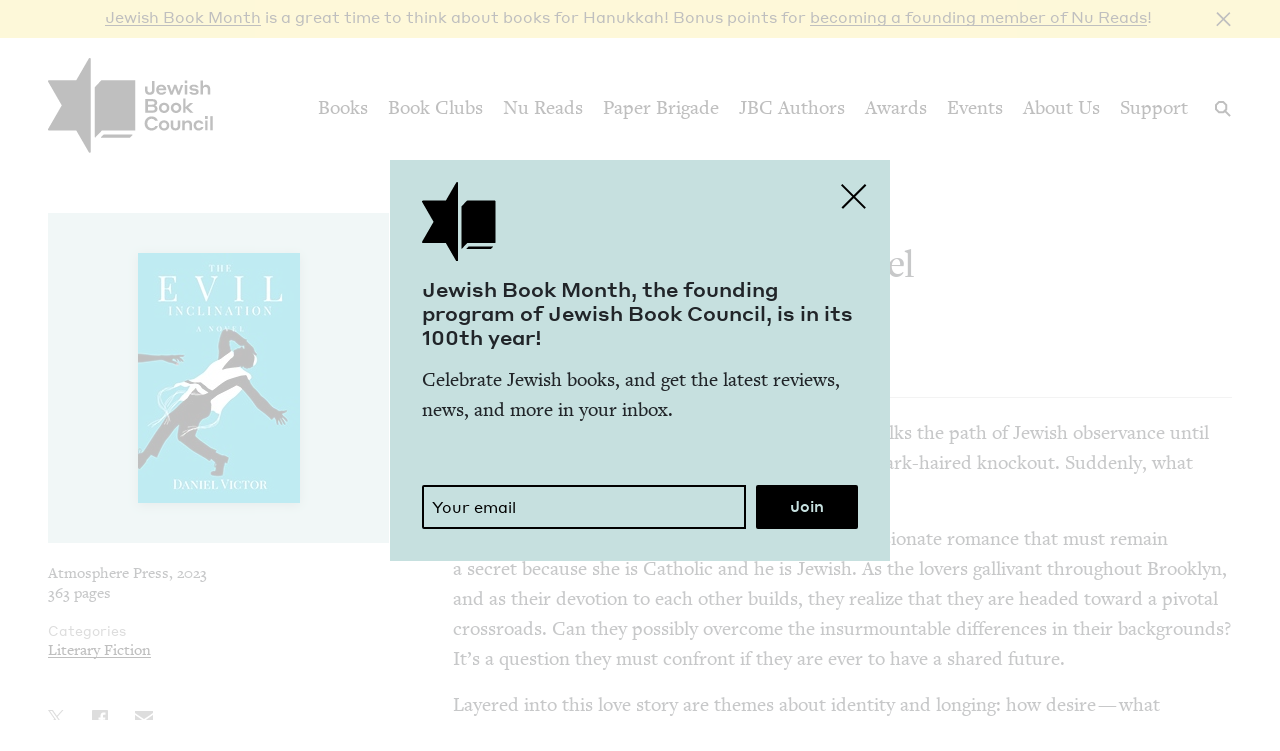

--- FILE ---
content_type: image/svg+xml
request_url: https://www.jewishbookcouncil.org/themes/custom/jbc_theme/images/logotype-navbar-blue.svg
body_size: 9346
content:
<?xml version="1.0" encoding="UTF-8"?>
<svg width="69px" height="95px" viewBox="0 0 69 95" version="1.1" xmlns="http://www.w3.org/2000/svg" xmlns:xlink="http://www.w3.org/1999/xlink">
    <!-- Generator: Sketch 53.2 (72643) - https://sketchapp.com -->
    <title>logotype-navbar-blue</title>
    <desc>Created with Sketch.</desc>
    <g id="logotype-navbar-blue" stroke="none" stroke-width="1" fill="none" fill-rule="evenodd">
        <g id="Group-23" transform="translate(0.000000, 22.000000)" fill="#007EFC">
            <path d="M5.7217806,14.8712724 C2.70561466,14.8712724 0.957538802,13.1807617 0.957538802,10.2031106 L0.957538802,6.55331371 L3.45479002,6.55331371 L3.45479002,10.0494654 C3.45479002,11.5093013 4.26194469,12.4891515 5.7217806,12.4891515 C7.23959582,12.4891515 8.02687187,11.5093013 8.02687187,10.0494654 L8.02687187,0.981917246 L10.6011527,0.981917246 L10.6011527,10.2031106 C10.6011527,13.1422469 8.73794655,14.8712724 5.7217806,14.8712724" id="Fill-1"></path>
            <path d="M14.6734944,8.47416788 L19.7450265,8.47416788 C19.3801711,7.24459261 18.4773506,6.5529824 17.2283108,6.5529824 C15.9030697,6.5529824 14.9807847,7.26405709 14.6734944,8.47416788 M22.3193074,9.89590311 L22.3193074,10.1646786 L14.5964648,10.1646786 C14.6925448,11.6824938 15.8069897,12.8350394 17.4204708,12.8350394 C18.9768008,12.8350394 19.6104317,12.0473492 19.7835413,11.7785738 L22.2041771,11.7785738 C22.0501178,12.7774743 20.7248767,14.8713552 17.4204708,14.8713552 C14.2701242,14.8713552 12.1377284,12.6813943 12.1377284,9.76130831 C12.1377284,6.74514236 14.2506597,4.65126141 17.2283108,4.65126141 C20.2254264,4.65126141 22.3193074,6.72609202 22.3193074,9.89590311" id="Fill-3"></path>
            <polygon id="Fill-5" points="31.0541786 7.93628564 28.5954422 14.6983284 26.443582 14.6983284 22.8128354 4.90106936 25.4831963 4.90106936 27.7307224 11.4324374 30.1318936 4.82403972 32.3028042 4.82403972 34.6849251 11.3748722 36.9134009 4.90106936 39.2955218 4.90106936 35.7413908 14.6983284 33.5323795 14.6983284"></polygon>
            <path d="M40.822448,14.6217957 L43.2811844,14.6217957 L43.2811844,4.90115218 L40.822448,4.90115218 L40.822448,14.6217957 Z M40.7648829,3.34523629 L43.3196993,3.34523629 L43.3196993,0.425150324 L40.7648829,0.425150324 L40.7648829,3.34523629 Z" id="Fill-7"></path>
            <path d="M49.0388187,10.6449542 C46.9064229,10.4913091 45.4656373,9.49240861 45.4656373,7.60973795 C45.4656373,5.78463245 47.1370977,4.63208682 49.7494792,4.63208682 C53.2460451,4.63208682 54.2449456,6.43772784 54.513721,7.37906317 L51.9203898,7.37906317 C51.7476944,7.16785287 51.1902648,6.495293 49.7304289,6.495293 C48.5584188,6.495293 47.9438382,6.87961292 47.9438382,7.47514315 C47.9438382,8.01310821 48.3472085,8.35891332 49.3270586,8.49350812 L50.9790545,8.6662036 C53.6109005,8.89687838 54.6868307,9.89577887 54.6868307,11.8169643 C54.6868307,13.6416557 53.1690155,14.8902813 50.1913643,14.8902813 C46.5800823,14.8902813 45.4080722,12.7964004 45.2159122,11.8935798 L47.8477582,11.8935798 C47.9438382,12.1242546 48.5393685,12.9885603 50.1913643,12.9885603 C51.5555344,12.9885603 52.1891653,12.5276249 52.1891653,11.9130443 C52.1891653,11.3175141 51.8433602,10.9522445 50.7483797,10.8176497 C50.0567695,10.7600846 49.7113786,10.7219839 49.0388187,10.6449542" id="Fill-9"></path>
            <path d="M58.9894744,14.6215473 L56.5497884,14.6215473 L56.5497884,0.482467002 L58.9894744,0.482467002 L58.9894744,6.53384923 C59.3543299,5.84223903 60.4493103,4.6896934 62.2168507,4.6896934 C64.6565367,4.6896934 66.2704319,6.47628407 66.2704319,8.95448496 L66.2704319,14.6215473 L63.792231,14.6215473 L63.792231,9.43488486 C63.792231,7.89801931 62.8894105,6.87965434 61.4291605,6.87965434 C59.9498601,6.87965434 58.9894744,7.91706965 58.9894744,9.43488486 L58.9894744,14.6215473 Z" id="Fill-10"></path>
            <path d="M3.87758335,26.7979454 L3.87758335,30.5438223 L8.44966519,30.5438223 C10.1211255,30.5438223 10.8893513,29.8907269 10.8893513,28.6615658 C10.8893513,27.412526 10.0826107,26.7979454 8.44966519,26.7979454 L3.87758335,26.7979454 Z M3.87758335,21.2845283 L3.87758335,24.6270348 L8.35358521,24.6270348 C9.83288561,24.6270348 10.5630106,24.0700194 10.5630106,22.9559886 C10.5630106,21.8030289 9.81342113,21.2845283 8.35358521,21.2845283 L3.87758335,21.2845283 Z M1.34181731,19.0945673 L8.64182516,19.0945673 C11.6194763,19.0945673 13.213907,20.4777877 13.213907,22.782879 C13.213907,24.2812297 12.195542,25.1844644 11.1585409,25.5493198 C12.4262168,25.9526901 13.5211973,27.0476706 13.5211973,28.8342612 C13.5211973,31.2163821 11.9077162,32.7337832 8.75695548,32.7337832 L1.34181731,32.7337832 L1.34181731,19.0945673 Z" id="Fill-11"></path>
            <path d="M22.8955802,27.8737513 C22.8955802,26.2217555 21.7815494,24.9536654 20.1486038,24.9536654 C18.5156583,24.9536654 17.382163,26.2602703 17.382163,27.8737513 C17.382163,29.4872324 18.5156583,30.7938373 20.1486038,30.7938373 C21.7815494,30.7938373 22.8955802,29.5257472 22.8955802,27.8737513 M25.3737811,27.8737513 C25.3737811,30.8323521 23.1067905,32.9837982 20.1486038,32.9837982 C17.1514882,32.9837982 14.9039621,30.8323521 14.9039621,27.8737513 C14.9039621,24.9151505 17.1514882,22.7637044 20.1486038,22.7637044 C23.1067905,22.7637044 25.3737811,24.9151505 25.3737811,27.8737513" id="Fill-12"></path>
            <path d="M34.8364168,27.8737513 C34.8364168,26.2217555 33.7223859,24.9536654 32.0894404,24.9536654 C30.4564949,24.9536654 29.3229996,26.2602703 29.3229996,27.8737513 C29.3229996,29.4872324 30.4564949,30.7938373 32.0894404,30.7938373 C33.7223859,30.7938373 34.8364168,29.5257472 34.8364168,27.8737513 M37.3146176,27.8737513 C37.3146176,30.8323521 35.0476271,32.9837982 32.0894404,32.9837982 C29.0923248,32.9837982 26.8447987,30.8323521 26.8447987,27.8737513 C26.8447987,24.9151505 29.0923248,22.7637044 32.0894404,22.7637044 C35.0476271,22.7637044 37.3146176,24.9151505 37.3146176,27.8737513" id="Fill-13"></path>
            <polygon id="Fill-14" points="41.5596548 28.315595 41.5596548 32.7340317 39.1390191 32.7340317 39.1390191 18.5949514 41.5596548 18.5949514 41.5596548 26.9708894 46.0166063 23.0133881 49.2245181 23.0133881 44.056906 27.5473693 49.4937077 32.7340317 46.2087663 32.7340317"></polygon>
            <path d="M0.611775113,43.4779271 C0.611775113,39.4823251 3.49334626,36.4276443 7.48894821,36.4276443 C11.6961746,36.4276443 13.4827653,39.2516503 13.8476207,40.846081 L11.1967244,40.846081 C10.7933541,40.1354205 9.67932329,38.7907149 7.48894821,38.7907149 C4.93413183,38.7907149 3.28213596,40.9231107 3.28213596,43.4779271 C3.28213596,46.0327434 4.93413183,48.1651392 7.48894821,48.1651392 C9.85201877,48.1651392 10.8894341,46.8013833 11.2352392,46.0907227 L13.8476207,46.0907227 C13.5403304,47.5315083 11.8692842,50.5282098 7.48894821,50.5282098 C3.49334626,50.5282098 0.611775113,47.473529 0.611775113,43.4779271" id="Fill-15"></path>
            <path d="M22.8189233,45.4374203 C22.8189233,43.7854244 21.7048925,42.5173343 20.0719469,42.5173343 C18.4390014,42.5173343 17.3055061,43.8239392 17.3055061,45.4374203 C17.3055061,47.0509013 18.4390014,48.3575062 20.0719469,48.3575062 C21.7048925,48.3575062 22.8189233,47.0894162 22.8189233,45.4374203 M25.2971242,45.4374203 C25.2971242,48.3960211 23.0301336,50.5474672 20.0719469,50.5474672 C17.0748313,50.5474672 14.8273052,48.3960211 14.8273052,45.4374203 C14.8273052,42.4788195 17.0748313,40.3273734 20.0719469,40.3273734 C23.0301336,40.3273734 25.2971242,42.4788195 25.2971242,45.4374203" id="Fill-16"></path>
            <path d="M26.6798476,46.0137345 L26.6798476,40.577347 L29.138584,40.577347 L29.138584,45.744959 C29.138584,47.2623601 29.9457387,48.2612606 31.4631397,48.2612606 C32.980955,48.2612606 33.7876955,47.2623601 33.7876955,45.744959 L33.7876955,40.577347 L36.2658964,40.577347 L36.2658964,46.0137345 C36.2658964,48.6265302 34.5178205,50.5087867 31.5016546,50.5087867 C28.4279235,50.5087867 26.6798476,48.6265302 26.6798476,46.0137345" id="Fill-17"></path>
            <path d="M40.7801231,50.2976592 L38.3404371,50.2976592 L38.3404371,40.5770157 L40.7801231,40.5770157 L40.7801231,42.2099612 C41.1449786,41.518351 42.2399591,40.3658054 44.0074994,40.3658054 C46.4471855,40.3658054 48.0610807,42.152396 48.0610807,44.6305969 L48.0610807,50.2976592 L45.5828798,50.2976592 L45.5828798,45.1109968 C45.5828798,43.5741313 44.6800593,42.5557663 43.2198092,42.5557663 C41.7405088,42.5557663 40.7801231,43.5931816 40.7801231,45.1109968 L40.7801231,50.2976592 Z" id="Fill-18"></path>
            <path d="M54.630715,42.4982011 C53.1323643,42.4982011 52.0949489,43.8043919 52.0949489,45.4373375 C52.0949489,47.070283 53.1128998,48.3764738 54.6497653,48.3764738 C56.2636605,48.3764738 56.8016256,47.3585229 56.9743211,47.0893333 L59.3759064,47.0893333 C59.2798265,48.1076983 58.088766,50.5473844 54.6116646,50.5473844 C51.7876587,50.5473844 49.5976977,48.4340389 49.5976977,45.4373375 C49.5976977,42.440636 51.7681942,40.3272906 54.5922002,40.3272906 C58.0502512,40.3272906 59.2218472,42.7288759 59.3759064,43.7853416 L56.9358062,43.7853416 C56.7821611,43.5356165 56.1866309,42.4982011 54.630715,42.4982011" id="Fill-19"></path>
            <path d="M61.1620002,50.2977007 L63.6207366,50.2977007 L63.6207366,40.5770571 L61.1620002,40.5770571 L61.1620002,50.2977007 Z M61.104435,39.0211412 L63.6592514,39.0211412 L63.6592514,36.1010552 L61.104435,36.1010552 L61.104435,39.0211412 Z" id="Fill-20"></path>
            <polygon id="Fill-21" points="66.2836429 50.2977007 68.7423793 50.2977007 68.7423793 36.1586204 66.2836429 36.1586204"></polygon>
        </g>
    </g>
</svg>

--- FILE ---
content_type: text/javascript
request_url: https://www.jewishbookcouncil.org/sites/default/files/js/js_yrCSGL4SdxFeueN3_5Tdq__VEi-2GMagoQuRrO-m8Vs.js?scope=footer&delta=3&language=en&theme=jbc_theme&include=eJwFwYEJwDAIBMCFGjKSqJHW1mDw3Z_eSWajiw_B24jDqudybAdsDc383K5XlPqxbfOOFI4BLT-NHxLrGKc
body_size: 83825
content:
/* @license GPL-2.0-or-later https://www.drupal.org/licensing/faq */
!function(t){var e={};function i(n){if(e[n])return e[n].exports;var o=e[n]={i:n,l:!1,exports:{}};return t[n].call(o.exports,o,o.exports,i),o.l=!0,o.exports;}i.m=t,i.c=e,i.d=function(t,e,n){i.o(t,e)||Object.defineProperty(t,e,{enumerable:!0,get:n});},i.r=function(t){"undefined"!=typeof Symbol&&Symbol.toStringTag&&Object.defineProperty(t,Symbol.toStringTag,{value:"Module"}),Object.defineProperty(t,"__esModule",{value:!0});},i.t=function(t,e){if(1&e&&(t=i(t)),8&e)return t;if(4&e&&"object"==typeof t&&t&&t.__esModule)return t;var n=Object.create(null);if(i.r(n),Object.defineProperty(n,"default",{enumerable:!0,value:t}),2&e&&"string"!=typeof t)for(var o in t)i.d(n,o,function(e){return t[e];}.bind(null,o));return n;},i.n=function(t){var e=t&&t.__esModule?function(){return t.default;}:function(){return t;};return i.d(e,"a",e),e;},i.o=function(t,e){return Object.prototype.hasOwnProperty.call(t,e);},i.p="",i(i.s=2);}([function(t,e){t.exports=jQuery;},function(t,e,i){"use strict";i.r(e),function(t){var i="undefined"!=typeof window&&"undefined"!=typeof document&&"undefined"!=typeof navigator,n=function(){for(var t=["Edge","Trident","Firefox"],e=0;e<t.length;e+=1)if(i&&navigator.userAgent.indexOf(t[e])>=0)return 1;return 0;}();var o=i&&window.Promise?function(t){var e=!1;return function(){e||(e=!0,window.Promise.resolve().then((function(){e=!1,t();})));};}:function(t){var e=!1;return function(){e||(e=!0,setTimeout((function(){e=!1,t();}),n));};};function s(t){return t&&"[object Function]"==={}.toString.call(t);}function r(t,e){if(1!==t.nodeType)return [];var i=t.ownerDocument.defaultView.getComputedStyle(t,null);return e?i[e]:i;}function a(t){return "HTML"===t.nodeName?t:t.parentNode||t.host;}function l(t){if(!t)return document.body;switch(t.nodeName){case "HTML":case "BODY":return t.ownerDocument.body;case "#document":return t.body;}var e=r(t),i=e.overflow,n=e.overflowX,o=e.overflowY;return /(auto|scroll|overlay)/.test(i+o+n)?t:l(a(t));}function c(t){return t&&t.referenceNode?t.referenceNode:t;}var d=i&&!(!window.MSInputMethodContext||!document.documentMode),h=i&&/MSIE 10/.test(navigator.userAgent);function u(t){return 11===t?d:10===t?h:d||h;}function p(t){if(!t)return document.documentElement;for(var e=u(10)?document.body:null,i=t.offsetParent||null;i===e&&t.nextElementSibling;)i=(t=t.nextElementSibling).offsetParent;var n=i&&i.nodeName;return n&&"BODY"!==n&&"HTML"!==n?-1!==["TH","TD","TABLE"].indexOf(i.nodeName)&&"static"===r(i,"position")?p(i):i:t?t.ownerDocument.documentElement:document.documentElement;}function f(t){return null!==t.parentNode?f(t.parentNode):t;}function m(t,e){if(!(t&&t.nodeType&&e&&e.nodeType))return document.documentElement;var i=t.compareDocumentPosition(e)&Node.DOCUMENT_POSITION_FOLLOWING,n=i?t:e,o=i?e:t,s=document.createRange();s.setStart(n,0),s.setEnd(o,0);var r,a,l=s.commonAncestorContainer;if(t!==l&&e!==l||n.contains(o))return "BODY"===(a=(r=l).nodeName)||"HTML"!==a&&p(r.firstElementChild)!==r?p(l):l;var c=f(t);return c.host?m(c.host,e):m(t,f(e).host);}function g(t){var e=arguments.length>1&&void 0!==arguments[1]?arguments[1]:"top",i="top"===e?"scrollTop":"scrollLeft",n=t.nodeName;if("BODY"===n||"HTML"===n){var o=t.ownerDocument.documentElement,s=t.ownerDocument.scrollingElement||o;return s[i];}return t[i];}function v(t,e){var i=arguments.length>2&&void 0!==arguments[2]&&arguments[2],n=g(e,"top"),o=g(e,"left"),s=i?-1:1;return t.top+=n*s,t.bottom+=n*s,t.left+=o*s,t.right+=o*s,t;}function b(t,e){var i="x"===e?"Left":"Top",n="Left"===i?"Right":"Bottom";return parseFloat(t["border"+i+"Width"])+parseFloat(t["border"+n+"Width"]);}function y(t,e,i,n){return Math.max(e["offset"+t],e["scroll"+t],i["client"+t],i["offset"+t],i["scroll"+t],u(10)?parseInt(i["offset"+t])+parseInt(n["margin"+("Height"===t?"Top":"Left")])+parseInt(n["margin"+("Height"===t?"Bottom":"Right")]):0);}function w(t){var e=t.body,i=t.documentElement,n=u(10)&&getComputedStyle(i);return {height:y("Height",e,i,n),width:y("Width",e,i,n)};}var x=function(t,e){if(!(t instanceof e))throw new TypeError("Cannot call a class as a function");},S=function(){function t(t,e){for(var i=0;i<e.length;i++){var n=e[i];n.enumerable=n.enumerable||!1,n.configurable=!0,"value" in n&&(n.writable=!0),Object.defineProperty(t,n.key,n);}}return function(e,i,n){return i&&t(e.prototype,i),n&&t(e,n),e;};}(),C=function(t,e,i){return e in t?Object.defineProperty(t,e,{value:i,enumerable:!0,configurable:!0,writable:!0}):t[e]=i,t;},k=Object.assign||function(t){for(var e=1;e<arguments.length;e++){var i=arguments[e];for(var n in i)Object.prototype.hasOwnProperty.call(i,n)&&(t[n]=i[n]);}return t;};function _(t){return k({},t,{right:t.left+t.width,bottom:t.top+t.height});}function T(t){var e={};try{if(u(10)){e=t.getBoundingClientRect();var i=g(t,"top"),n=g(t,"left");e.top+=i,e.left+=n,e.bottom+=i,e.right+=n;}else e=t.getBoundingClientRect();}catch(t){}var o={left:e.left,top:e.top,width:e.right-e.left,height:e.bottom-e.top},s="HTML"===t.nodeName?w(t.ownerDocument):{},a=s.width||t.clientWidth||o.width,l=s.height||t.clientHeight||o.height,c=t.offsetWidth-a,d=t.offsetHeight-l;if(c||d){var h=r(t);c-=b(h,"x"),d-=b(h,"y"),o.width-=c,o.height-=d;}return _(o);}function E(t,e){var i=arguments.length>2&&void 0!==arguments[2]&&arguments[2],n=u(10),o="HTML"===e.nodeName,s=T(t),a=T(e),c=l(t),d=r(e),h=parseFloat(d.borderTopWidth),p=parseFloat(d.borderLeftWidth);i&&o&&(a.top=Math.max(a.top,0),a.left=Math.max(a.left,0));var f=_({top:s.top-a.top-h,left:s.left-a.left-p,width:s.width,height:s.height});if(f.marginTop=0,f.marginLeft=0,!n&&o){var m=parseFloat(d.marginTop),g=parseFloat(d.marginLeft);f.top-=h-m,f.bottom-=h-m,f.left-=p-g,f.right-=p-g,f.marginTop=m,f.marginLeft=g;}return (n&&!i?e.contains(c):e===c&&"BODY"!==c.nodeName)&&(f=v(f,e)),f;}function $(t){var e=arguments.length>1&&void 0!==arguments[1]&&arguments[1],i=t.ownerDocument.documentElement,n=E(t,i),o=Math.max(i.clientWidth,window.innerWidth||0),s=Math.max(i.clientHeight,window.innerHeight||0),r=e?0:g(i),a=e?0:g(i,"left"),l={top:r-n.top+n.marginTop,left:a-n.left+n.marginLeft,width:o,height:s};return _(l);}function I(t){var e=t.nodeName;if("BODY"===e||"HTML"===e)return !1;if("fixed"===r(t,"position"))return !0;var i=a(t);return !!i&&I(i);}function A(t){if(!t||!t.parentElement||u())return document.documentElement;for(var e=t.parentElement;e&&"none"===r(e,"transform");)e=e.parentElement;return e||document.documentElement;}function O(t,e,i,n){var o=arguments.length>4&&void 0!==arguments[4]&&arguments[4],s={top:0,left:0},r=o?A(t):m(t,c(e));if("viewport"===n)s=$(r,o);else{var d=void 0;"scrollParent"===n?"BODY"===(d=l(a(e))).nodeName&&(d=t.ownerDocument.documentElement):d="window"===n?t.ownerDocument.documentElement:n;var h=E(d,r,o);if("HTML"!==d.nodeName||I(r))s=h;else{var u=w(t.ownerDocument),p=u.height,f=u.width;s.top+=h.top-h.marginTop,s.bottom=p+h.top,s.left+=h.left-h.marginLeft,s.right=f+h.left;}}var g="number"==typeof (i=i||0);return s.left+=g?i:i.left||0,s.top+=g?i:i.top||0,s.right-=g?i:i.right||0,s.bottom-=g?i:i.bottom||0,s;}function D(t){return t.width*t.height;}function L(t,e,i,n,o){var s=arguments.length>5&&void 0!==arguments[5]?arguments[5]:0;if(-1===t.indexOf("auto"))return t;var r=O(i,n,s,o),a={top:{width:r.width,height:e.top-r.top},right:{width:r.right-e.right,height:r.height},bottom:{width:r.width,height:r.bottom-e.bottom},left:{width:e.left-r.left,height:r.height}},l=Object.keys(a).map((function(t){return k({key:t},a[t],{area:D(a[t])});})).sort((function(t,e){return e.area-t.area;})),c=l.filter((function(t){var e=t.width,n=t.height;return e>=i.clientWidth&&n>=i.clientHeight;})),d=c.length>0?c[0].key:l[0].key,h=t.split("-")[1];return d+(h?"-"+h:"");}function P(t,e,i){var n=arguments.length>3&&void 0!==arguments[3]?arguments[3]:null,o=n?A(e):m(e,c(i));return E(i,o,n);}function N(t){var e=t.ownerDocument.defaultView.getComputedStyle(t),i=parseFloat(e.marginTop||0)+parseFloat(e.marginBottom||0),n=parseFloat(e.marginLeft||0)+parseFloat(e.marginRight||0);return {width:t.offsetWidth+n,height:t.offsetHeight+i};}function z(t){var e={left:"right",right:"left",bottom:"top",top:"bottom"};return t.replace(/left|right|bottom|top/g,(function(t){return e[t];}));}function H(t,e,i){i=i.split("-")[0];var n=N(t),o={width:n.width,height:n.height},s=-1!==["right","left"].indexOf(i),r=s?"top":"left",a=s?"left":"top",l=s?"height":"width",c=s?"width":"height";return o[r]=e[r]+e[l]/2-n[l]/2,o[a]=i===a?e[a]-n[c]:e[z(a)],o;}function M(t,e){return Array.prototype.find?t.find(e):t.filter(e)[0];}function F(t,e,i){return (void 0===i?t:t.slice(0,function(t,e,i){if(Array.prototype.findIndex)return t.findIndex((function(t){return t[e]===i;}));var n=M(t,(function(t){return t[e]===i;}));return t.indexOf(n);}(t,"name",i))).forEach((function(t){t.function&&console.warn("`modifier.function` is deprecated, use `modifier.fn`!");var i=t.function||t.fn;t.enabled&&s(i)&&(e.offsets.popper=_(e.offsets.popper),e.offsets.reference=_(e.offsets.reference),e=i(e,t));})),e;}function R(){if(!this.state.isDestroyed){var t={instance:this,styles:{},arrowStyles:{},attributes:{},flipped:!1,offsets:{}};t.offsets.reference=P(this.state,this.popper,this.reference,this.options.positionFixed),t.placement=L(this.options.placement,t.offsets.reference,this.popper,this.reference,this.options.modifiers.flip.boundariesElement,this.options.modifiers.flip.padding),t.originalPlacement=t.placement,t.positionFixed=this.options.positionFixed,t.offsets.popper=H(this.popper,t.offsets.reference,t.placement),t.offsets.popper.position=this.options.positionFixed?"fixed":"absolute",t=F(this.modifiers,t),this.state.isCreated?this.options.onUpdate(t):(this.state.isCreated=!0,this.options.onCreate(t));}}function j(t,e){return t.some((function(t){var i=t.name;return t.enabled&&i===e;}));}function W(t){for(var e=[!1,"ms","Webkit","Moz","O"],i=t.charAt(0).toUpperCase()+t.slice(1),n=0;n<e.length;n++){var o=e[n],s=o?""+o+i:t;if(void 0!==document.body.style[s])return s;}return null;}function B(){return this.state.isDestroyed=!0,j(this.modifiers,"applyStyle")&&(this.popper.removeAttribute("x-placement"),this.popper.style.position="",this.popper.style.top="",this.popper.style.left="",this.popper.style.right="",this.popper.style.bottom="",this.popper.style.willChange="",this.popper.style[W("transform")]=""),this.disableEventListeners(),this.options.removeOnDestroy&&this.popper.parentNode.removeChild(this.popper),this;}function U(t){var e=t.ownerDocument;return e?e.defaultView:window;}function q(t,e,i,n){i.updateBound=n,U(t).addEventListener("resize",i.updateBound,{passive:!0});var o=l(t);return function t(e,i,n,o){var s="BODY"===e.nodeName,r=s?e.ownerDocument.defaultView:e;r.addEventListener(i,n,{passive:!0}),s||t(l(r.parentNode),i,n,o),o.push(r);}(o,"scroll",i.updateBound,i.scrollParents),i.scrollElement=o,i.eventsEnabled=!0,i;}function V(){this.state.eventsEnabled||(this.state=q(this.reference,this.options,this.state,this.scheduleUpdate));}function X(){var t,e;this.state.eventsEnabled&&(cancelAnimationFrame(this.scheduleUpdate),this.state=(t=this.reference,e=this.state,U(t).removeEventListener("resize",e.updateBound),e.scrollParents.forEach((function(t){t.removeEventListener("scroll",e.updateBound);})),e.updateBound=null,e.scrollParents=[],e.scrollElement=null,e.eventsEnabled=!1,e));}function Y(t){return ""!==t&&!isNaN(parseFloat(t))&&isFinite(t);}function K(t,e){Object.keys(e).forEach((function(i){var n="";-1!==["width","height","top","right","bottom","left"].indexOf(i)&&Y(e[i])&&(n="px"),t.style[i]=e[i]+n;}));}var G=i&&/Firefox/i.test(navigator.userAgent);function Q(t,e,i){var n=M(t,(function(t){return t.name===e;})),o=!!n&&t.some((function(t){return t.name===i&&t.enabled&&t.order<n.order;}));if(!o){var s="`"+e+"`",r="`"+i+"`";console.warn(r+" modifier is required by "+s+" modifier in order to work, be sure to include it before "+s+"!");}return o;}var Z=["auto-start","auto","auto-end","top-start","top","top-end","right-start","right","right-end","bottom-end","bottom","bottom-start","left-end","left","left-start"],J=Z.slice(3);function tt(t){var e=arguments.length>1&&void 0!==arguments[1]&&arguments[1],i=J.indexOf(t),n=J.slice(i+1).concat(J.slice(0,i));return e?n.reverse():n;}var et="flip",it="clockwise",nt="counterclockwise";function ot(t,e,i,n){var o=[0,0],s=-1!==["right","left"].indexOf(n),r=t.split(/(\+|\-)/).map((function(t){return t.trim();})),a=r.indexOf(M(r,(function(t){return -1!==t.search(/,|\s/);})));r[a]&&-1===r[a].indexOf(",")&&console.warn("Offsets separated by white space(s) are deprecated, use a comma (,) instead.");var l=/\s*,\s*|\s+/,c=-1!==a?[r.slice(0,a).concat([r[a].split(l)[0]]),[r[a].split(l)[1]].concat(r.slice(a+1))]:[r];return (c=c.map((function(t,n){var o=(1===n?!s:s)?"height":"width",r=!1;return t.reduce((function(t,e){return ""===t[t.length-1]&&-1!==["+","-"].indexOf(e)?(t[t.length-1]=e,r=!0,t):r?(t[t.length-1]+=e,r=!1,t):t.concat(e);}),[]).map((function(t){return function(t,e,i,n){var o=t.match(/((?:\-|\+)?\d*\.?\d*)(.*)/),s=+o[1],r=o[2];if(!s)return t;if(0===r.indexOf("%")){var a=void 0;switch(r){case "%p":a=i;break;case "%":case "%r":default:a=n;}return _(a)[e]/100*s;}if("vh"===r||"vw"===r)return ("vh"===r?Math.max(document.documentElement.clientHeight,window.innerHeight||0):Math.max(document.documentElement.clientWidth,window.innerWidth||0))/100*s;return s;}(t,o,e,i);}));}))).forEach((function(t,e){t.forEach((function(i,n){Y(i)&&(o[e]+=i*("-"===t[n-1]?-1:1));}));})),o;}var st={placement:"bottom",positionFixed:!1,eventsEnabled:!0,removeOnDestroy:!1,onCreate:function(){},onUpdate:function(){},modifiers:{shift:{order:100,enabled:!0,fn:function(t){var e=t.placement,i=e.split("-")[0],n=e.split("-")[1];if(n){var o=t.offsets,s=o.reference,r=o.popper,a=-1!==["bottom","top"].indexOf(i),l=a?"left":"top",c=a?"width":"height",d={start:C({},l,s[l]),end:C({},l,s[l]+s[c]-r[c])};t.offsets.popper=k({},r,d[n]);}return t;}},offset:{order:200,enabled:!0,fn:function(t,e){var i=e.offset,n=t.placement,o=t.offsets,s=o.popper,r=o.reference,a=n.split("-")[0],l=void 0;return l=Y(+i)?[+i,0]:ot(i,s,r,a),"left"===a?(s.top+=l[0],s.left-=l[1]):"right"===a?(s.top+=l[0],s.left+=l[1]):"top"===a?(s.left+=l[0],s.top-=l[1]):"bottom"===a&&(s.left+=l[0],s.top+=l[1]),t.popper=s,t;},offset:0},preventOverflow:{order:300,enabled:!0,fn:function(t,e){var i=e.boundariesElement||p(t.instance.popper);t.instance.reference===i&&(i=p(i));var n=W("transform"),o=t.instance.popper.style,s=o.top,r=o.left,a=o[n];o.top="",o.left="",o[n]="";var l=O(t.instance.popper,t.instance.reference,e.padding,i,t.positionFixed);o.top=s,o.left=r,o[n]=a,e.boundaries=l;var c=e.priority,d=t.offsets.popper,h={primary:function(t){var i=d[t];return d[t]<l[t]&&!e.escapeWithReference&&(i=Math.max(d[t],l[t])),C({},t,i);},secondary:function(t){var i="right"===t?"left":"top",n=d[i];return d[t]>l[t]&&!e.escapeWithReference&&(n=Math.min(d[i],l[t]-("right"===t?d.width:d.height))),C({},i,n);}};return c.forEach((function(t){var e=-1!==["left","top"].indexOf(t)?"primary":"secondary";d=k({},d,h[e](t));})),t.offsets.popper=d,t;},priority:["left","right","top","bottom"],padding:5,boundariesElement:"scrollParent"},keepTogether:{order:400,enabled:!0,fn:function(t){var e=t.offsets,i=e.popper,n=e.reference,o=t.placement.split("-")[0],s=Math.floor,r=-1!==["top","bottom"].indexOf(o),a=r?"right":"bottom",l=r?"left":"top",c=r?"width":"height";return i[a]<s(n[l])&&(t.offsets.popper[l]=s(n[l])-i[c]),i[l]>s(n[a])&&(t.offsets.popper[l]=s(n[a])),t;}},arrow:{order:500,enabled:!0,fn:function(t,e){var i;if(!Q(t.instance.modifiers,"arrow","keepTogether"))return t;var n=e.element;if("string"==typeof n){if(!(n=t.instance.popper.querySelector(n)))return t;}else{if(!t.instance.popper.contains(n))return console.warn("WARNING: `arrow.element` must be child of its popper element!"),t;}var o=t.placement.split("-")[0],s=t.offsets,a=s.popper,l=s.reference,c=-1!==["left","right"].indexOf(o),d=c?"height":"width",h=c?"Top":"Left",u=h.toLowerCase(),p=c?"left":"top",f=c?"bottom":"right",m=N(n)[d];l[f]-m<a[u]&&(t.offsets.popper[u]-=a[u]-(l[f]-m)),l[u]+m>a[f]&&(t.offsets.popper[u]+=l[u]+m-a[f]),t.offsets.popper=_(t.offsets.popper);var g=l[u]+l[d]/2-m/2,v=r(t.instance.popper),b=parseFloat(v["margin"+h]),y=parseFloat(v["border"+h+"Width"]),w=g-t.offsets.popper[u]-b-y;return w=Math.max(Math.min(a[d]-m,w),0),t.arrowElement=n,t.offsets.arrow=(C(i={},u,Math.round(w)),C(i,p,""),i),t;},element:"[x-arrow]"},flip:{order:600,enabled:!0,fn:function(t,e){if(j(t.instance.modifiers,"inner"))return t;if(t.flipped&&t.placement===t.originalPlacement)return t;var i=O(t.instance.popper,t.instance.reference,e.padding,e.boundariesElement,t.positionFixed),n=t.placement.split("-")[0],o=z(n),s=t.placement.split("-")[1]||"",r=[];switch(e.behavior){case et:r=[n,o];break;case it:r=tt(n);break;case nt:r=tt(n,!0);break;default:r=e.behavior;}return r.forEach((function(a,l){if(n!==a||r.length===l+1)return t;n=t.placement.split("-")[0],o=z(n);var c=t.offsets.popper,d=t.offsets.reference,h=Math.floor,u="left"===n&&h(c.right)>h(d.left)||"right"===n&&h(c.left)<h(d.right)||"top"===n&&h(c.bottom)>h(d.top)||"bottom"===n&&h(c.top)<h(d.bottom),p=h(c.left)<h(i.left),f=h(c.right)>h(i.right),m=h(c.top)<h(i.top),g=h(c.bottom)>h(i.bottom),v="left"===n&&p||"right"===n&&f||"top"===n&&m||"bottom"===n&&g,b=-1!==["top","bottom"].indexOf(n),y=!!e.flipVariations&&(b&&"start"===s&&p||b&&"end"===s&&f||!b&&"start"===s&&m||!b&&"end"===s&&g),w=!!e.flipVariationsByContent&&(b&&"start"===s&&f||b&&"end"===s&&p||!b&&"start"===s&&g||!b&&"end"===s&&m),x=y||w;(u||v||x)&&(t.flipped=!0,(u||v)&&(n=r[l+1]),x&&(s=function(t){return "end"===t?"start":"start"===t?"end":t;}(s)),t.placement=n+(s?"-"+s:""),t.offsets.popper=k({},t.offsets.popper,H(t.instance.popper,t.offsets.reference,t.placement)),t=F(t.instance.modifiers,t,"flip"));})),t;},behavior:"flip",padding:5,boundariesElement:"viewport",flipVariations:!1,flipVariationsByContent:!1},inner:{order:700,enabled:!1,fn:function(t){var e=t.placement,i=e.split("-")[0],n=t.offsets,o=n.popper,s=n.reference,r=-1!==["left","right"].indexOf(i),a=-1===["top","left"].indexOf(i);return o[r?"left":"top"]=s[i]-(a?o[r?"width":"height"]:0),t.placement=z(e),t.offsets.popper=_(o),t;}},hide:{order:800,enabled:!0,fn:function(t){if(!Q(t.instance.modifiers,"hide","preventOverflow"))return t;var e=t.offsets.reference,i=M(t.instance.modifiers,(function(t){return "preventOverflow"===t.name;})).boundaries;if(e.bottom<i.top||e.left>i.right||e.top>i.bottom||e.right<i.left){if(!0===t.hide)return t;t.hide=!0,t.attributes["x-out-of-boundaries"]="";}else{if(!1===t.hide)return t;t.hide=!1,t.attributes["x-out-of-boundaries"]=!1;}return t;}},computeStyle:{order:850,enabled:!0,fn:function(t,e){var i=e.x,n=e.y,o=t.offsets.popper,s=M(t.instance.modifiers,(function(t){return "applyStyle"===t.name;})).gpuAcceleration;void 0!==s&&console.warn("WARNING: `gpuAcceleration` option moved to `computeStyle` modifier and will not be supported in future versions of Popper.js!");var r=void 0!==s?s:e.gpuAcceleration,a=p(t.instance.popper),l=T(a),c={position:o.position},d=function(t,e){var i=t.offsets,n=i.popper,o=i.reference,s=Math.round,r=Math.floor,a=function(t){return t;},l=s(o.width),c=s(n.width),d=-1!==["left","right"].indexOf(t.placement),h=-1!==t.placement.indexOf("-"),u=e?d||h||l%2==c%2?s:r:a,p=e?s:a;return {left:u(l%2==1&&c%2==1&&!h&&e?n.left-1:n.left),top:p(n.top),bottom:p(n.bottom),right:u(n.right)};}(t,window.devicePixelRatio<2||!G),h="bottom"===i?"top":"bottom",u="right"===n?"left":"right",f=W("transform"),m=void 0,g=void 0;if(g="bottom"===h?"HTML"===a.nodeName?-a.clientHeight+d.bottom:-l.height+d.bottom:d.top,m="right"===u?"HTML"===a.nodeName?-a.clientWidth+d.right:-l.width+d.right:d.left,r&&f)c[f]="translate3d("+m+"px, "+g+"px, 0)",c[h]=0,c[u]=0,c.willChange="transform";else{var v="bottom"===h?-1:1,b="right"===u?-1:1;c[h]=g*v,c[u]=m*b,c.willChange=h+", "+u;}var y={"x-placement":t.placement};return t.attributes=k({},y,t.attributes),t.styles=k({},c,t.styles),t.arrowStyles=k({},t.offsets.arrow,t.arrowStyles),t;},gpuAcceleration:!0,x:"bottom",y:"right"},applyStyle:{order:900,enabled:!0,fn:function(t){var e,i;return K(t.instance.popper,t.styles),e=t.instance.popper,i=t.attributes,Object.keys(i).forEach((function(t){!1!==i[t]?e.setAttribute(t,i[t]):e.removeAttribute(t);})),t.arrowElement&&Object.keys(t.arrowStyles).length&&K(t.arrowElement,t.arrowStyles),t;},onLoad:function(t,e,i,n,o){var s=P(o,e,t,i.positionFixed),r=L(i.placement,s,e,t,i.modifiers.flip.boundariesElement,i.modifiers.flip.padding);return e.setAttribute("x-placement",r),K(e,{position:i.positionFixed?"fixed":"absolute"}),i;},gpuAcceleration:void 0}}},rt=function(){function t(e,i){var n=this,r=arguments.length>2&&void 0!==arguments[2]?arguments[2]:{};x(this,t),this.scheduleUpdate=function(){return requestAnimationFrame(n.update);},this.update=o(this.update.bind(this)),this.options=k({},t.Defaults,r),this.state={isDestroyed:!1,isCreated:!1,scrollParents:[]},this.reference=e&&e.jquery?e[0]:e,this.popper=i&&i.jquery?i[0]:i,this.options.modifiers={},Object.keys(k({},t.Defaults.modifiers,r.modifiers)).forEach((function(e){n.options.modifiers[e]=k({},t.Defaults.modifiers[e]||{},r.modifiers?r.modifiers[e]:{});})),this.modifiers=Object.keys(this.options.modifiers).map((function(t){return k({name:t},n.options.modifiers[t]);})).sort((function(t,e){return t.order-e.order;})),this.modifiers.forEach((function(t){t.enabled&&s(t.onLoad)&&t.onLoad(n.reference,n.popper,n.options,t,n.state);})),this.update();var a=this.options.eventsEnabled;a&&this.enableEventListeners(),this.state.eventsEnabled=a;}return S(t,[{key:"update",value:function(){return R.call(this);}},{key:"destroy",value:function(){return B.call(this);}},{key:"enableEventListeners",value:function(){return V.call(this);}},{key:"disableEventListeners",value:function(){return X.call(this);}}]),t;}();rt.Utils=("undefined"!=typeof window?window:t).PopperUtils,rt.placements=Z,rt.Defaults=st,e.default=rt;}.call(this,i(3));},function(t,e,i){"use strict";var n=c(i(0));i(1),i(4),i(5);var o=i(6),s=c(i(7)),r=c(i(9)),a=c(i(10)),l=c(i(16));function c(t){return t&&t.__esModule?t:{default:t};}i(17),i(18),i(19),i(20),o.Fancybox.bind(".paragraph--type--images-grid a:not(.not-for-fancybox)",{animated:!1,groupAll:!0});var d=function(t,e){var i=arguments.length>2&&void 0!==arguments[2]?arguments[2]:e-1,n=!(arguments.length>3&&void 0!==arguments[3])||arguments[3];0===t.length||t.hasClass("instantiate-slick-was-already-called-on-this")||(t.addClass("instantiate-slick-was-already-called-on-this"),t.imagesLoaded().done((function(){0===i&&(i=1),t.slick({dots:!0,infinite:!1,slidesToScroll:i,slidesToShow:i,mobileFirst:!0,arrows:!1,responsive:[{breakpoint:992,settings:{arrows:n,slidesToScroll:e,slidesToShow:e}}]});})));};(0,n.default)(document).ready((function(){s.default.makeJQueryPlugin(n.default),(0,l.default)(),new a.default();var t=(0,n.default)("body > .jbc-site-alert");if(t.length&&t.find(".alert.bs-site-alert").is(":visible")&&((0,n.default)("body").addClass("has-open-site-alert"),t.find("button.close").one("click",(function(){(0,n.default)("body").removeClass("has-open-site-alert"),(0,n.default)(window).scroll();}))),(0,n.default)(".navbar").length){(0,n.default)(window).on("resize",(function(){(0,n.default)(window).trigger("scroll");})),(0,n.default)(window).on("scroll",(function(){if((0,n.default)(window).width()>=992){var t=(0,n.default)(this).scrollTop(),e=(0,n.default)("body").hasClass("has-open-site-alert")?(0,n.default)(".jbc-site-alert").outerHeight():0;if(t<100){var i=t/100,o=135-60*i,s=165-67*i;(0,n.default)(".navbar").outerHeight(o),(0,n.default)(".navbar .brand").outerWidth(s),(0,n.default)(".navbar .brand .logotype").css("opacity",1-i),(0,n.default)(".navbar").removeClass("navbar-shrunk"),(0,n.default)(".search-container").css("top",o+e-1),(0,n.default)(".mega-menu").css("top",70-24*i).css("padding-top",40-20*i),(0,n.default)(".mega-menu-bg").css("top",135-60*i-1);}else (0,n.default)(".navbar").outerHeight(75),(0,n.default)(".navbar .brand").outerWidth(98),(0,n.default)(".navbar .brand .logotype").css("opacity",0),(0,n.default)(".navbar").addClass("navbar-shrunk"),(0,n.default)(".search-container").css("top",75+e-1),(0,n.default)(".mega-menu").css("top",46).css("padding-top",20),(0,n.default)(".mega-menu-bg").css("top",74);}else (0,n.default)(".navbar").css("height","auto"),(0,n.default)(".navbar .brand").css("width","90px"),(0,n.default)(".navbar .brand .logotype").css("opacity","1"),(0,n.default)(".navbar").removeClass("navbar-shrunk"),(0,n.default)("body").hasClass("has-open-site-alert")?(0,n.default)(".search-container").css("top","121px"):(0,n.default)(".search-container").css("top","65px");}));var e=(0,n.default)(".navbar-nav > ul.nav > li");e.on("mouseover",(function(t){(0,n.default)(window).width()>=992&&((0,n.default)(t.currentTarget).find(".mega-menu").length&&((0,n.default)("body").addClass("mega-menu-open"),(0,n.default)(".mega-menu-bg").show()),(0,n.default)(t.currentTarget).find(".mega-menu").show().addClass("is-open"),(0,n.default)(t.currentTarget).addClass("active-sub-menu"));})),e.on("mouseout",(function(t){(0,n.default)(t.currentTarget).find(".mega-menu").hide().removeClass("is-open"),(0,n.default)(".mega-menu-bg").hide(),(0,n.default)(t.currentTarget).removeClass("active-sub-menu"),(0,n.default)("body").removeClass("mega-menu-open");})),e.find("> a").on("focus",(function(t){(0,n.default)("body").hasClass("mega-menu-open")&&((0,n.default)(".active-sub-menu").removeClass("active-sub-menu"),(0,n.default)(".mega-menu").hide().removeClass("is-open"),(0,n.default)(".mega-menu-bg").hide(),(0,n.default)("body").removeClass("mega-menu-open")),(0,n.default)(window).width()>=992&&(0,n.default)(t.currentTarget).parent().find(".mega-menu").length&&((0,n.default)("body").addClass("mega-menu-open"),(0,n.default)(".mega-menu-bg").show(),(0,n.default)(t.currentTarget).parent().find(".mega-menu").show().addClass("is-open"),(0,n.default)(t.currentTarget).parent().addClass("active-sub-menu"));}));}(0,n.default)("select").selectpicker(),d((0,n.default)(".view-id-njba_awardees.view-display-id-latest_awardees .view-content"),5,3),d((0,n.default)(".page-node-type-awards-page .field--name-field-recent-selections > .field__items"),5,3),d((0,n.default)(".view-id-books.view-display-id-new_reviews_for_books_page .view-content"),3,3),d((0,n.default)(".page-node-type-natan-notable-books-page .paragraph--type--slider .field__items"),3,1),d((0,n.default)(".view-id-books.view-display-id-jbc_discussion_guides .view-content"),4),d((0,n.default)(".view-id-books.view-display-id-discussion_questions .view-content"),4),d((0,n.default)(".field--name-field-new-in-paperback > .field__items"),4),d((0,n.default)(".view-id-paper_brigade_issues.view-display-id-past_issues .view-content"),2),d((0,n.default)(".field--name-field-reader-photos"),4),d((0,n.default)(".page-node-type-support-page .field--name-field-slideshow"),1,1,!1),d((0,n.default)(".page-node-type-history-page .field--name-field-images-p"),1,1,!1),d((0,n.default)(".field--name-field-featured-reading-lists"),1,1),d((0,n.default)(".paragraph--type--slider .field__items"),3),d((0,n.default)(".paragraph--type--slideshow .field__items"),1),d((0,n.default)(".field--name-field-slideshow"),1),d((0,n.default)(".field--name-field-images"),1);var i=(0,n.default)(".affiliate-links");i.find("button").on("click",(function(){i.hasClass("is-open")?i.removeClass("is-open"):i.addClass("is-open");}));var o=(0,n.default)(".tabs-tab-content .tab-content"),c=(0,n.default)(".tabs-tab-content .tabs");c.find("a").on("click",(function(t){var e=(0,n.default)(t.target).attr("href").replace(/#/g,"");c.find("a").removeClass("is-active"),c.find('a[href$="'+e+'"]').addClass("is-active"),o.removeClass("is-visible");var i=(0,n.default)(".tab-content."+e);i.addClass("is-visible"),i.find(".pager__items a").each((function(t,i){var o=(0,n.default)(i).attr("href")+"#"+e;(0,n.default)(i).attr("href",o);}));}));var h=window.location.hash.replace("#","");if(h){var u=(0,n.default)(".tab-content."+h),p=(0,n.default)(".navbar").outerHeight()+(0,n.default)(".jbc-site-alert").outerHeight()+(0,n.default)(".tabs-tab-content ul.tabs").outerHeight();u.length&&(c.find("a").removeClass("is-active"),c.find('a[href$="'+h+'"]').addClass("is-active"),o.removeClass("is-visible"),u.addClass("is-visible"),(0,n.default)([document.documentElement,document.body]).animate({scrollTop:u.offset().top-p},500),u.find(".pager__items a").each((function(t,e){var i=(0,n.default)(e).attr("href")+"#"+h;(0,n.default)(e).attr("href",i);})));}(0,n.default)(".paragraph--type--faq .field--name-field-question").on("click",(function(t){var e=(0,n.default)(t.target).parents(".paragraph--type--faq");e.hasClass("is-open")?e.removeClass("is-open"):e.addClass("is-open");})),(0,n.default)(".paragraph--type--expandable-section .field--name-field-title").on("click",(function(t){var e=(0,n.default)(t.target).parents(".paragraph--type--expandable-section");e.hasClass("is-open")?e.removeClass("is-open"):e.addClass("is-open");})),(0,n.default)(".container-book-search .filters-toggle").on("click",(function(){(0,n.default)(".books-search-form").toggleClass("is-open");}));var f=(0,n.default)(".page-node-type-israel-bookshelf-page .field--name-field-form"),m=(0,n.default)(".page-node-type-israel-bookshelf-page .sign-up-button button"),g=f.find("#edit-cancel a.btn");if(m.on("click",(function(){f.addClass("is-open"),m.hide();})),g.on("click",(function(t){t.preventDefault(),f.removeClass("is-open"),f.find('input[type="checkbox"]').prop("checked",!1),f.find('input[type="radio"]').prop("checked",!1),f.find('input[type="text"]').val(""),m.show(),(0,n.default)("html, body").animate({scrollTop:m.offset().top-400},500);})),(0,n.default)(".paragraph--type--registration-section").length){var v=window.location.hash.replace("#",""),b=(0,n.default)(".paragraph--slug--"+v),y=(0,n.default)(".navbar").outerHeight()+(0,n.default)(".jbc-site-alert").outerHeight();b.length&&(b.addClass("is-open"),(0,n.default)([document.documentElement,document.body]).animate({scrollTop:b.offset().top-y},500)),(0,n.default)(".paragraph--type--registration-section h2").on("click",(function(t){var e=(0,n.default)(t.target).parents(".paragraph--type--registration-section");e.hasClass("is-open")?e.removeClass("is-open"):e.addClass("is-open");}));}(0,n.default)(".newsletter-signup-form input[name='email_address']").on("keydown",(function(t){(0,n.default)(t.target).parent().find(".invalid-feedback").hide();})),(0,n.default)(".newsletter-signup-form").on("submit",(function(t){t.preventDefault();var e=(0,n.default)(t.target),i=e.find("input[name='email_address']").val();""===i?e.find(".invalid-feedback").show():n.default.ajax({data:{email_address:i},type:"post",url:drupalSettings.jbcSettings.apiSubscribeUrl}).always((function(){e.find(".input-group").hide(),e.find("input").hide(),e.append('<div class="newsletter-signup-success">Thanks!</div>');}));})),(0,n.default)("form#donation").length&&function(){var t=arguments.length>0&&void 0!==arguments[0]?arguments[0]:0,e=window.location.hash.replace("#",""),i=75;if(e){var o=(0,n.default)("[name="+e+"]"),s=(0,n.default)("body > .jbc-site-alert"),r=s.length&&s.find(".alert.bs-site-alert").is(":visible")?i+s.outerHeight():i;o.length&&(0,n.default)([document.documentElement,document.body]).stop().animate({scrollTop:o.offset().top-r-t},500);}}(-120),(0,n.default)("body :not(script)").contents().filter((function(t,e){return 3===e.nodeType;})).replaceWith((function(){return this.nodeValue.replace("“ ","“");})),(0,n.default)(".buy-now-button button").on("click",(function(t){var e=(0,n.default)(t.target).parents(".buy-now-button-actual-payment-links");e.hasClass("is-open")?e.removeClass("is-open"):e.addClass("is-open");}));var w=(0,n.default)(".all-jbc-authors-title-radios-exposed");w.length&&(w.find('input[name="jbc-network-or-read-on"]').on("change",(function(t){"network"===t.target.value?window.location.href="/jbc-authors/all/network/current":window.location.href="/jbc-authors/all/read-on";})),w.find('input[name="current-or-past"]').on("change",(function(t){"current"===t.target.value?window.location.href="/jbc-authors/all/network/current":window.location.href="/jbc-authors/all/network/past";}))),(0,n.default)(".block-accountmenu h2").on("click",(function(t){(0,n.default)(t.target).parent().hasClass("is-open")?(0,n.default)(t.target).parent().removeClass("is-open"):(0,n.default)(t.target).parent().addClass("is-open");}));var x=(0,n.default)(".njba-awardees-past-winners").add(".njba-keynotes-past-keynotes");if(x.length&&(x.find(".decade > button").on("click",(function(t){var e=(0,n.default)(t.target).parent();e.addClass("is-open"),x.find(".decade").not(e).removeClass("is-open");})),x.find(".past-categories > button").on("click",(function(){x.find(".past-categories").addClass("is-open");})),x.find(".by-year-or-by-category > h2").on("click",(function(t){var e=(0,n.default)(t.target).parent();(0,n.default)(window).width()<992?e.toggleClass("is-open"):e.hasClass("is-default-open")?e.removeClass("is-default-open"):e.toggleClass("is-open");}))),void 0!==drupalSettings.jbcSettings.announcementKey&&""!==drupalSettings.jbcSettings.announcementKey){var S=drupalSettings.jbcSettings.announcementKey.split("_"),C=S[0],k=parseInt(S[1],10),_=r.default.get("Drupal.visitor.jak"),T=_?JSON.parse(_):{},E=function(){T[C]=k,r.default.set("Drupal.visitor.jak",JSON.stringify(T),{expires:365,path:drupalSettings.path.baseUrl}),(0,n.default)(".announcement-modal").removeClass("is-visible"),(0,n.default)(".announcement-modal-content article").off("click");};(void 0===T[C]||T[C]<k)&&((0,n.default)(".announcement-modal").addClass("is-visible").one("click",(function(){E();})),(0,n.default)(".announcement-modal-content article").on("click",(function(t){t.stopPropagation();})),(0,n.default)(".announcement-modal-content article").find("button").one("click",(function(){E();})));}Drupal.behaviors.jbc={attach:function(t){0!==t.id.indexOf("commerce-product-add-to-cart-form")&&0!==t.id.indexOf("commerce-checkout-flow-multistep-default")||(0,n.default)(t).find("select").selectpicker("refresh");}};var $=function(t){" "!==t.key&&"Enter"!==t.key||(t.preventDefault(),(0,n.default)(t.target).trigger("click"));};(0,n.default)("button.dropdown-toggle").on("keydown",$),(0,n.default)(".keydown-to-click").on("keydown",$);}));},function(t,e){var i;i=function(){return this;}();try{i=i||new Function("return this")();}catch(t){"object"==typeof window&&(i=window);}t.exports=i;},function(t,e,i){!function(t,e,i){"use strict";function n(t,e){for(var i=0;i<e.length;i++){var n=e[i];n.enumerable=n.enumerable||!1,n.configurable=!0,"value" in n&&(n.writable=!0),Object.defineProperty(t,n.key,n);}}function o(t,e,i){return e&&n(t.prototype,e),i&&n(t,i),t;}function s(t,e,i){return e in t?Object.defineProperty(t,e,{value:i,enumerable:!0,configurable:!0,writable:!0}):t[e]=i,t;}function r(t){for(var e=1;e<arguments.length;e++){var i=null!=arguments[e]?arguments[e]:{},n=Object.keys(i);"function"==typeof Object.getOwnPropertySymbols&&(n=n.concat(Object.getOwnPropertySymbols(i).filter((function(t){return Object.getOwnPropertyDescriptor(i,t).enumerable;})))),n.forEach((function(e){s(t,e,i[e]);}));}return t;}function a(t){var e=this,n=!1;return i(this).one(l.TRANSITION_END,(function(){n=!0;})),setTimeout((function(){n||l.triggerTransitionEnd(e);}),t),this;}e=e&&e.hasOwnProperty("default")?e.default:e,i=i&&i.hasOwnProperty("default")?i.default:i;var l={TRANSITION_END:"bsTransitionEnd",getUID:function(t){do t+=~~(1e6*Math.random());while(document.getElementById(t));return t;},getSelectorFromElement:function(t){var e=t.getAttribute("data-target");if(!e||"#"===e){var i=t.getAttribute("href");e=i&&"#"!==i?i.trim():"";}return e&&document.querySelector(e)?e:null;},getTransitionDurationFromElement:function(t){if(!t)return 0;var e=i(t).css("transition-duration"),n=i(t).css("transition-delay"),o=parseFloat(e),s=parseFloat(n);return o||s?(e=e.split(",")[0],n=n.split(",")[0],1e3*(parseFloat(e)+parseFloat(n))):0;},reflow:function(t){return t.offsetHeight;},triggerTransitionEnd:function(t){i(t).trigger("transitionend");},supportsTransitionEnd:function(){return Boolean("transitionend");},isElement:function(t){return (t[0]||t).nodeType;},typeCheckConfig:function(t,e,i){for(var n in i)if(Object.prototype.hasOwnProperty.call(i,n)){var o=i[n],s=e[n],r=s&&l.isElement(s)?"element":(a=s,{}.toString.call(a).match(/\s([a-z]+)/i)[1].toLowerCase());if(!new RegExp(o).test(r))throw new Error(t.toUpperCase()+': Option "'+n+'" provided type "'+r+'" but expected type "'+o+'".');}var a;},findShadowRoot:function(t){if(!document.documentElement.attachShadow)return null;if("function"==typeof t.getRootNode){var e=t.getRootNode();return e instanceof ShadowRoot?e:null;}return t instanceof ShadowRoot?t:t.parentNode?l.findShadowRoot(t.parentNode):null;}};i.fn.emulateTransitionEnd=a,i.event.special[l.TRANSITION_END]={bindType:"transitionend",delegateType:"transitionend",handle:function(t){if(i(t.target).is(this))return t.handleObj.handler.apply(this,arguments);}};var c="alert",d=i.fn[c],h={CLOSE:"close.bs.alert",CLOSED:"closed.bs.alert",CLICK_DATA_API:"click.bs.alert.data-api"},u="alert",p="fade",f="show",m=function(){function t(t){this._element=t;}var e=t.prototype;return e.close=function(t){var e=this._element;t&&(e=this._getRootElement(t)),this._triggerCloseEvent(e).isDefaultPrevented()||this._removeElement(e);},e.dispose=function(){i.removeData(this._element,"bs.alert"),this._element=null;},e._getRootElement=function(t){var e=l.getSelectorFromElement(t),n=!1;return e&&(n=document.querySelector(e)),n||(n=i(t).closest("."+u)[0]),n;},e._triggerCloseEvent=function(t){var e=i.Event(h.CLOSE);return i(t).trigger(e),e;},e._removeElement=function(t){var e=this;if(i(t).removeClass(f),i(t).hasClass(p)){var n=l.getTransitionDurationFromElement(t);i(t).one(l.TRANSITION_END,(function(i){return e._destroyElement(t,i);})).emulateTransitionEnd(n);}else this._destroyElement(t);},e._destroyElement=function(t){i(t).detach().trigger(h.CLOSED).remove();},t._jQueryInterface=function(e){return this.each((function(){var n=i(this),o=n.data("bs.alert");o||(o=new t(this),n.data("bs.alert",o)),"close"===e&&o[e](this);}));},t._handleDismiss=function(t){return function(e){e&&e.preventDefault(),t.close(this);};},o(t,null,[{key:"VERSION",get:function(){return "4.2.1";}}]),t;}();i(document).on(h.CLICK_DATA_API,'[data-dismiss="alert"]',m._handleDismiss(new m())),i.fn[c]=m._jQueryInterface,i.fn[c].Constructor=m,i.fn[c].noConflict=function(){return i.fn[c]=d,m._jQueryInterface;};var g=i.fn.button,v="active",b="btn",y="focus",w='[data-toggle^="button"]',x='[data-toggle="buttons"]',S='input:not([type="hidden"])',C=".active",k=".btn",_={CLICK_DATA_API:"click.bs.button.data-api",FOCUS_BLUR_DATA_API:"focus.bs.button.data-api blur.bs.button.data-api"},T=function(){function t(t){this._element=t;}var e=t.prototype;return e.toggle=function(){var t=!0,e=!0,n=i(this._element).closest(x)[0];if(n){var o=this._element.querySelector(S);if(o){if("radio"===o.type)if(o.checked&&this._element.classList.contains(v))t=!1;else{var s=n.querySelector(C);s&&i(s).removeClass(v);}if(t){if(o.hasAttribute("disabled")||n.hasAttribute("disabled")||o.classList.contains("disabled")||n.classList.contains("disabled"))return;o.checked=!this._element.classList.contains(v),i(o).trigger("change");}o.focus(),e=!1;}}e&&this._element.setAttribute("aria-pressed",!this._element.classList.contains(v)),t&&i(this._element).toggleClass(v);},e.dispose=function(){i.removeData(this._element,"bs.button"),this._element=null;},t._jQueryInterface=function(e){return this.each((function(){var n=i(this).data("bs.button");n||(n=new t(this),i(this).data("bs.button",n)),"toggle"===e&&n[e]();}));},o(t,null,[{key:"VERSION",get:function(){return "4.2.1";}}]),t;}();i(document).on(_.CLICK_DATA_API,w,(function(t){t.preventDefault();var e=t.target;i(e).hasClass(b)||(e=i(e).closest(k)),T._jQueryInterface.call(i(e),"toggle");})).on(_.FOCUS_BLUR_DATA_API,w,(function(t){var e=i(t.target).closest(k)[0];i(e).toggleClass(y,/^focus(in)?$/.test(t.type));})),i.fn.button=T._jQueryInterface,i.fn.button.Constructor=T,i.fn.button.noConflict=function(){return i.fn.button=g,T._jQueryInterface;};var E="carousel",$=".bs.carousel",I=i.fn[E],A={interval:5e3,keyboard:!0,slide:!1,pause:"hover",wrap:!0,touch:!0},O={interval:"(number|boolean)",keyboard:"boolean",slide:"(boolean|string)",pause:"(string|boolean)",wrap:"boolean",touch:"boolean"},D="next",L="prev",P="left",N="right",z={SLIDE:"slide"+$,SLID:"slid"+$,KEYDOWN:"keydown"+$,MOUSEENTER:"mouseenter"+$,MOUSELEAVE:"mouseleave"+$,TOUCHSTART:"touchstart"+$,TOUCHMOVE:"touchmove"+$,TOUCHEND:"touchend"+$,POINTERDOWN:"pointerdown"+$,POINTERUP:"pointerup"+$,DRAG_START:"dragstart"+$,LOAD_DATA_API:"load"+$+".data-api",CLICK_DATA_API:"click"+$+".data-api"},H="carousel",M="active",F="slide",R="carousel-item-right",j="carousel-item-left",W="carousel-item-next",B="carousel-item-prev",U="pointer-event",q=".active",V=".active.carousel-item",X=".carousel-item",Y=".carousel-item img",K=".carousel-item-next, .carousel-item-prev",G=".carousel-indicators",Q="[data-slide], [data-slide-to]",Z='[data-ride="carousel"]',J={TOUCH:"touch",PEN:"pen"},tt=function(){function t(t,e){this._items=null,this._interval=null,this._activeElement=null,this._isPaused=!1,this._isSliding=!1,this.touchTimeout=null,this.touchStartX=0,this.touchDeltaX=0,this._config=this._getConfig(e),this._element=t,this._indicatorsElement=this._element.querySelector(G),this._touchSupported="ontouchstart" in document.documentElement||navigator.maxTouchPoints>0,this._pointerEvent=Boolean(window.PointerEvent||window.MSPointerEvent),this._addEventListeners();}var e=t.prototype;return e.next=function(){this._isSliding||this._slide(D);},e.nextWhenVisible=function(){!document.hidden&&i(this._element).is(":visible")&&"hidden"!==i(this._element).css("visibility")&&this.next();},e.prev=function(){this._isSliding||this._slide(L);},e.pause=function(t){t||(this._isPaused=!0),this._element.querySelector(K)&&(l.triggerTransitionEnd(this._element),this.cycle(!0)),clearInterval(this._interval),this._interval=null;},e.cycle=function(t){t||(this._isPaused=!1),this._interval&&(clearInterval(this._interval),this._interval=null),this._config.interval&&!this._isPaused&&(this._interval=setInterval((document.visibilityState?this.nextWhenVisible:this.next).bind(this),this._config.interval));},e.to=function(t){var e=this;this._activeElement=this._element.querySelector(V);var n=this._getItemIndex(this._activeElement);if(!(t>this._items.length-1||t<0))if(this._isSliding)i(this._element).one(z.SLID,(function(){return e.to(t);}));else{if(n===t)return this.pause(),void this.cycle();var o=t>n?D:L;this._slide(o,this._items[t]);}},e.dispose=function(){i(this._element).off($),i.removeData(this._element,"bs.carousel"),this._items=null,this._config=null,this._element=null,this._interval=null,this._isPaused=null,this._isSliding=null,this._activeElement=null,this._indicatorsElement=null;},e._getConfig=function(t){return t=r({},A,t),l.typeCheckConfig(E,t,O),t;},e._handleSwipe=function(){var t=Math.abs(this.touchDeltaX);if(!(t<=40)){var e=t/this.touchDeltaX;e>0&&this.prev(),e<0&&this.next();}},e._addEventListeners=function(){var t=this;this._config.keyboard&&i(this._element).on(z.KEYDOWN,(function(e){return t._keydown(e);})),"hover"===this._config.pause&&i(this._element).on(z.MOUSEENTER,(function(e){return t.pause(e);})).on(z.MOUSELEAVE,(function(e){return t.cycle(e);})),this._addTouchEventListeners();},e._addTouchEventListeners=function(){var t=this;if(this._touchSupported){var e=function(e){t._pointerEvent&&J[e.originalEvent.pointerType.toUpperCase()]?t.touchStartX=e.originalEvent.clientX:t._pointerEvent||(t.touchStartX=e.originalEvent.touches[0].clientX);},n=function(e){t._pointerEvent&&J[e.originalEvent.pointerType.toUpperCase()]&&(t.touchDeltaX=e.originalEvent.clientX-t.touchStartX),t._handleSwipe(),"hover"===t._config.pause&&(t.pause(),t.touchTimeout&&clearTimeout(t.touchTimeout),t.touchTimeout=setTimeout((function(e){return t.cycle(e);}),500+t._config.interval));};i(this._element.querySelectorAll(Y)).on(z.DRAG_START,(function(t){return t.preventDefault();})),this._pointerEvent?(i(this._element).on(z.POINTERDOWN,(function(t){return e(t);})),i(this._element).on(z.POINTERUP,(function(t){return n(t);})),this._element.classList.add(U)):(i(this._element).on(z.TOUCHSTART,(function(t){return e(t);})),i(this._element).on(z.TOUCHMOVE,(function(e){return function(e){e.originalEvent.touches&&e.originalEvent.touches.length>1?t.touchDeltaX=0:t.touchDeltaX=e.originalEvent.touches[0].clientX-t.touchStartX;}(e);})),i(this._element).on(z.TOUCHEND,(function(t){return n(t);})));}},e._keydown=function(t){if(!/input|textarea/i.test(t.target.tagName))switch(t.which){case 37:t.preventDefault(),this.prev();break;case 39:t.preventDefault(),this.next();}},e._getItemIndex=function(t){return this._items=t&&t.parentNode?[].slice.call(t.parentNode.querySelectorAll(X)):[],this._items.indexOf(t);},e._getItemByDirection=function(t,e){var i=t===D,n=t===L,o=this._getItemIndex(e),s=this._items.length-1;if((n&&0===o||i&&o===s)&&!this._config.wrap)return e;var r=(o+(t===L?-1:1))%this._items.length;return -1===r?this._items[this._items.length-1]:this._items[r];},e._triggerSlideEvent=function(t,e){var n=this._getItemIndex(t),o=this._getItemIndex(this._element.querySelector(V)),s=i.Event(z.SLIDE,{relatedTarget:t,direction:e,from:o,to:n});return i(this._element).trigger(s),s;},e._setActiveIndicatorElement=function(t){if(this._indicatorsElement){var e=[].slice.call(this._indicatorsElement.querySelectorAll(q));i(e).removeClass(M);var n=this._indicatorsElement.children[this._getItemIndex(t)];n&&i(n).addClass(M);}},e._slide=function(t,e){var n,o,s,r=this,a=this._element.querySelector(V),c=this._getItemIndex(a),d=e||a&&this._getItemByDirection(t,a),h=this._getItemIndex(d),u=Boolean(this._interval);if(t===D?(n=j,o=W,s=P):(n=R,o=B,s=N),d&&i(d).hasClass(M))this._isSliding=!1;else{if(!this._triggerSlideEvent(d,s).isDefaultPrevented()&&a&&d){this._isSliding=!0,u&&this.pause(),this._setActiveIndicatorElement(d);var p=i.Event(z.SLID,{relatedTarget:d,direction:s,from:c,to:h});if(i(this._element).hasClass(F)){i(d).addClass(o),l.reflow(d),i(a).addClass(n),i(d).addClass(n);var f=parseInt(d.getAttribute("data-interval"),10);f?(this._config.defaultInterval=this._config.defaultInterval||this._config.interval,this._config.interval=f):this._config.interval=this._config.defaultInterval||this._config.interval;var m=l.getTransitionDurationFromElement(a);i(a).one(l.TRANSITION_END,(function(){i(d).removeClass(n+" "+o).addClass(M),i(a).removeClass(M+" "+o+" "+n),r._isSliding=!1,setTimeout((function(){return i(r._element).trigger(p);}),0);})).emulateTransitionEnd(m);}else i(a).removeClass(M),i(d).addClass(M),this._isSliding=!1,i(this._element).trigger(p);u&&this.cycle();}}},t._jQueryInterface=function(e){return this.each((function(){var n=i(this).data("bs.carousel"),o=r({},A,i(this).data());"object"==typeof e&&(o=r({},o,e));var s="string"==typeof e?e:o.slide;if(n||(n=new t(this,o),i(this).data("bs.carousel",n)),"number"==typeof e)n.to(e);else if("string"==typeof s){if(void 0===n[s])throw new TypeError('No method named "'+s+'"');n[s]();}else o.interval&&(n.pause(),n.cycle());}));},t._dataApiClickHandler=function(e){var n=l.getSelectorFromElement(this);if(n){var o=i(n)[0];if(o&&i(o).hasClass(H)){var s=r({},i(o).data(),i(this).data()),a=this.getAttribute("data-slide-to");a&&(s.interval=!1),t._jQueryInterface.call(i(o),s),a&&i(o).data("bs.carousel").to(a),e.preventDefault();}}},o(t,null,[{key:"VERSION",get:function(){return "4.2.1";}},{key:"Default",get:function(){return A;}}]),t;}();i(document).on(z.CLICK_DATA_API,Q,tt._dataApiClickHandler),i(window).on(z.LOAD_DATA_API,(function(){for(var t=[].slice.call(document.querySelectorAll(Z)),e=0,n=t.length;e<n;e++){var o=i(t[e]);tt._jQueryInterface.call(o,o.data());}})),i.fn[E]=tt._jQueryInterface,i.fn[E].Constructor=tt,i.fn[E].noConflict=function(){return i.fn[E]=I,tt._jQueryInterface;};var et="collapse",it=i.fn[et],nt={toggle:!0,parent:""},ot={toggle:"boolean",parent:"(string|element)"},st={SHOW:"show.bs.collapse",SHOWN:"shown.bs.collapse",HIDE:"hide.bs.collapse",HIDDEN:"hidden.bs.collapse",CLICK_DATA_API:"click.bs.collapse.data-api"},rt="show",at="collapse",lt="collapsing",ct="collapsed",dt="width",ht="height",ut=".show, .collapsing",pt='[data-toggle="collapse"]',ft=function(){function t(t,e){this._isTransitioning=!1,this._element=t,this._config=this._getConfig(e),this._triggerArray=[].slice.call(document.querySelectorAll('[data-toggle="collapse"][href="#'+t.id+'"],[data-toggle="collapse"][data-target="#'+t.id+'"]'));for(var i=[].slice.call(document.querySelectorAll(pt)),n=0,o=i.length;n<o;n++){var s=i[n],r=l.getSelectorFromElement(s),a=[].slice.call(document.querySelectorAll(r)).filter((function(e){return e===t;}));null!==r&&a.length>0&&(this._selector=r,this._triggerArray.push(s));}this._parent=this._config.parent?this._getParent():null,this._config.parent||this._addAriaAndCollapsedClass(this._element,this._triggerArray),this._config.toggle&&this.toggle();}var e=t.prototype;return e.toggle=function(){i(this._element).hasClass(rt)?this.hide():this.show();},e.show=function(){var e,n,o=this;if(!(this._isTransitioning||i(this._element).hasClass(rt)||(this._parent&&0===(e=[].slice.call(this._parent.querySelectorAll(ut)).filter((function(t){return "string"==typeof o._config.parent?t.getAttribute("data-parent")===o._config.parent:t.classList.contains(at);}))).length&&(e=null),e&&(n=i(e).not(this._selector).data("bs.collapse"))&&n._isTransitioning))){var s=i.Event(st.SHOW);if(i(this._element).trigger(s),!s.isDefaultPrevented()){e&&(t._jQueryInterface.call(i(e).not(this._selector),"hide"),n||i(e).data("bs.collapse",null));var r=this._getDimension();i(this._element).removeClass(at).addClass(lt),this._element.style[r]=0,this._triggerArray.length&&i(this._triggerArray).removeClass(ct).attr("aria-expanded",!0),this.setTransitioning(!0);var a="scroll"+(r[0].toUpperCase()+r.slice(1)),c=l.getTransitionDurationFromElement(this._element);i(this._element).one(l.TRANSITION_END,(function(){i(o._element).removeClass(lt).addClass(at).addClass(rt),o._element.style[r]="",o.setTransitioning(!1),i(o._element).trigger(st.SHOWN);})).emulateTransitionEnd(c),this._element.style[r]=this._element[a]+"px";}}},e.hide=function(){var t=this;if(!this._isTransitioning&&i(this._element).hasClass(rt)){var e=i.Event(st.HIDE);if(i(this._element).trigger(e),!e.isDefaultPrevented()){var n=this._getDimension();this._element.style[n]=this._element.getBoundingClientRect()[n]+"px",l.reflow(this._element),i(this._element).addClass(lt).removeClass(at).removeClass(rt);var o=this._triggerArray.length;if(o>0)for(var s=0;s<o;s++){var r=this._triggerArray[s],a=l.getSelectorFromElement(r);null!==a&&(i([].slice.call(document.querySelectorAll(a))).hasClass(rt)||i(r).addClass(ct).attr("aria-expanded",!1));}this.setTransitioning(!0),this._element.style[n]="";var c=l.getTransitionDurationFromElement(this._element);i(this._element).one(l.TRANSITION_END,(function(){t.setTransitioning(!1),i(t._element).removeClass(lt).addClass(at).trigger(st.HIDDEN);})).emulateTransitionEnd(c);}}},e.setTransitioning=function(t){this._isTransitioning=t;},e.dispose=function(){i.removeData(this._element,"bs.collapse"),this._config=null,this._parent=null,this._element=null,this._triggerArray=null,this._isTransitioning=null;},e._getConfig=function(t){return (t=r({},nt,t)).toggle=Boolean(t.toggle),l.typeCheckConfig(et,t,ot),t;},e._getDimension=function(){return i(this._element).hasClass(dt)?dt:ht;},e._getParent=function(){var e,n=this;l.isElement(this._config.parent)?(e=this._config.parent,void 0!==this._config.parent.jquery&&(e=this._config.parent[0])):e=document.querySelector(this._config.parent);var o='[data-toggle="collapse"][data-parent="'+this._config.parent+'"]',s=[].slice.call(e.querySelectorAll(o));return i(s).each((function(e,i){n._addAriaAndCollapsedClass(t._getTargetFromElement(i),[i]);})),e;},e._addAriaAndCollapsedClass=function(t,e){var n=i(t).hasClass(rt);e.length&&i(e).toggleClass(ct,!n).attr("aria-expanded",n);},t._getTargetFromElement=function(t){var e=l.getSelectorFromElement(t);return e?document.querySelector(e):null;},t._jQueryInterface=function(e){return this.each((function(){var n=i(this),o=n.data("bs.collapse"),s=r({},nt,n.data(),"object"==typeof e&&e?e:{});if(!o&&s.toggle&&/show|hide/.test(e)&&(s.toggle=!1),o||(o=new t(this,s),n.data("bs.collapse",o)),"string"==typeof e){if(void 0===o[e])throw new TypeError('No method named "'+e+'"');o[e]();}}));},o(t,null,[{key:"VERSION",get:function(){return "4.2.1";}},{key:"Default",get:function(){return nt;}}]),t;}();i(document).on(st.CLICK_DATA_API,pt,(function(t){"A"===t.currentTarget.tagName&&t.preventDefault();var e=i(this),n=l.getSelectorFromElement(this),o=[].slice.call(document.querySelectorAll(n));i(o).each((function(){var t=i(this),n=t.data("bs.collapse")?"toggle":e.data();ft._jQueryInterface.call(t,n);}));})),i.fn[et]=ft._jQueryInterface,i.fn[et].Constructor=ft,i.fn[et].noConflict=function(){return i.fn[et]=it,ft._jQueryInterface;};var mt="dropdown",gt=i.fn[mt],vt=new RegExp("38|40|27"),bt={HIDE:"hide.bs.dropdown",HIDDEN:"hidden.bs.dropdown",SHOW:"show.bs.dropdown",SHOWN:"shown.bs.dropdown",CLICK:"click.bs.dropdown",CLICK_DATA_API:"click.bs.dropdown.data-api",KEYDOWN_DATA_API:"keydown.bs.dropdown.data-api",KEYUP_DATA_API:"keyup.bs.dropdown.data-api"},yt="disabled",wt="show",xt="dropup",St="dropright",Ct="dropleft",kt="dropdown-menu-right",_t="position-static",Tt='[data-toggle="dropdown"]',Et=".dropdown form",$t=".dropdown-menu",It=".navbar-nav",At=".dropdown-menu .dropdown-item:not(.disabled):not(:disabled)",Ot="top-start",Dt="top-end",Lt="bottom-start",Pt="bottom-end",Nt="right-start",zt="left-start",Ht={offset:0,flip:!0,boundary:"scrollParent",reference:"toggle",display:"dynamic"},Mt={offset:"(number|string|function)",flip:"boolean",boundary:"(string|element)",reference:"(string|element)",display:"string"},Ft=function(){function t(t,e){this._element=t,this._popper=null,this._config=this._getConfig(e),this._menu=this._getMenuElement(),this._inNavbar=this._detectNavbar(),this._addEventListeners();}var n=t.prototype;return n.toggle=function(){if(!this._element.disabled&&!i(this._element).hasClass(yt)){var n=t._getParentFromElement(this._element),o=i(this._menu).hasClass(wt);if(t._clearMenus(),!o){var s={relatedTarget:this._element},r=i.Event(bt.SHOW,s);if(i(n).trigger(r),!r.isDefaultPrevented()){if(!this._inNavbar){if(void 0===e)throw new TypeError("Bootstrap's dropdowns require Popper.js (https://popper.js.org/)");var a=this._element;"parent"===this._config.reference?a=n:l.isElement(this._config.reference)&&(a=this._config.reference,void 0!==this._config.reference.jquery&&(a=this._config.reference[0])),"scrollParent"!==this._config.boundary&&i(n).addClass(_t),this._popper=new e(a,this._menu,this._getPopperConfig());}"ontouchstart" in document.documentElement&&0===i(n).closest(It).length&&i(document.body).children().on("mouseover",null,i.noop),this._element.focus(),this._element.setAttribute("aria-expanded",!0),i(this._menu).toggleClass(wt),i(n).toggleClass(wt).trigger(i.Event(bt.SHOWN,s));}}}},n.show=function(){if(!(this._element.disabled||i(this._element).hasClass(yt)||i(this._menu).hasClass(wt))){var e={relatedTarget:this._element},n=i.Event(bt.SHOW,e),o=t._getParentFromElement(this._element);i(o).trigger(n),n.isDefaultPrevented()||(i(this._menu).toggleClass(wt),i(o).toggleClass(wt).trigger(i.Event(bt.SHOWN,e)));}},n.hide=function(){if(!this._element.disabled&&!i(this._element).hasClass(yt)&&i(this._menu).hasClass(wt)){var e={relatedTarget:this._element},n=i.Event(bt.HIDE,e),o=t._getParentFromElement(this._element);i(o).trigger(n),n.isDefaultPrevented()||(i(this._menu).toggleClass(wt),i(o).toggleClass(wt).trigger(i.Event(bt.HIDDEN,e)));}},n.dispose=function(){i.removeData(this._element,"bs.dropdown"),i(this._element).off(".bs.dropdown"),this._element=null,this._menu=null,null!==this._popper&&(this._popper.destroy(),this._popper=null);},n.update=function(){this._inNavbar=this._detectNavbar(),null!==this._popper&&this._popper.scheduleUpdate();},n._addEventListeners=function(){var t=this;i(this._element).on(bt.CLICK,(function(e){e.preventDefault(),e.stopPropagation(),t.toggle();}));},n._getConfig=function(t){return t=r({},this.constructor.Default,i(this._element).data(),t),l.typeCheckConfig(mt,t,this.constructor.DefaultType),t;},n._getMenuElement=function(){if(!this._menu){var e=t._getParentFromElement(this._element);e&&(this._menu=e.querySelector($t));}return this._menu;},n._getPlacement=function(){var t=i(this._element.parentNode),e=Lt;return t.hasClass(xt)?(e=Ot,i(this._menu).hasClass(kt)&&(e=Dt)):t.hasClass(St)?e=Nt:t.hasClass(Ct)?e=zt:i(this._menu).hasClass(kt)&&(e=Pt),e;},n._detectNavbar=function(){return i(this._element).closest(".navbar").length>0;},n._getPopperConfig=function(){var t=this,e={};"function"==typeof this._config.offset?e.fn=function(e){return e.offsets=r({},e.offsets,t._config.offset(e.offsets)||{}),e;}:e.offset=this._config.offset;var i={placement:this._getPlacement(),modifiers:{offset:e,flip:{enabled:this._config.flip},preventOverflow:{boundariesElement:this._config.boundary}}};return "static"===this._config.display&&(i.modifiers.applyStyle={enabled:!1}),i;},t._jQueryInterface=function(e){return this.each((function(){var n=i(this).data("bs.dropdown");if(n||(n=new t(this,"object"==typeof e?e:null),i(this).data("bs.dropdown",n)),"string"==typeof e){if(void 0===n[e])throw new TypeError('No method named "'+e+'"');n[e]();}}));},t._clearMenus=function(e){if(!e||3!==e.which&&("keyup"!==e.type||9===e.which))for(var n=[].slice.call(document.querySelectorAll(Tt)),o=0,s=n.length;o<s;o++){var r=t._getParentFromElement(n[o]),a=i(n[o]).data("bs.dropdown"),l={relatedTarget:n[o]};if(e&&"click"===e.type&&(l.clickEvent=e),a){var c=a._menu;if(i(r).hasClass(wt)&&!(e&&("click"===e.type&&/input|textarea/i.test(e.target.tagName)||"keyup"===e.type&&9===e.which)&&i.contains(r,e.target))){var d=i.Event(bt.HIDE,l);i(r).trigger(d),d.isDefaultPrevented()||("ontouchstart" in document.documentElement&&i(document.body).children().off("mouseover",null,i.noop),n[o].setAttribute("aria-expanded","false"),i(c).removeClass(wt),i(r).removeClass(wt).trigger(i.Event(bt.HIDDEN,l)));}}}},t._getParentFromElement=function(t){var e,i=l.getSelectorFromElement(t);return i&&(e=document.querySelector(i)),e||t.parentNode;},t._dataApiKeydownHandler=function(e){if(!(/input|textarea/i.test(e.target.tagName)?32===e.which||27!==e.which&&(40!==e.which&&38!==e.which||i(e.target).closest($t).length):!vt.test(e.which))&&(e.preventDefault(),e.stopPropagation(),!this.disabled&&!i(this).hasClass(yt))){var n=t._getParentFromElement(this),o=i(n).hasClass(wt);if(o&&(!o||27!==e.which&&32!==e.which)){var s=[].slice.call(n.querySelectorAll(At));if(0!==s.length){var r=s.indexOf(e.target);38===e.which&&r>0&&r--,40===e.which&&r<s.length-1&&r++,r<0&&(r=0),s[r].focus();}}else{if(27===e.which){var a=n.querySelector(Tt);i(a).trigger("focus");}i(this).trigger("click");}}},o(t,null,[{key:"VERSION",get:function(){return "4.2.1";}},{key:"Default",get:function(){return Ht;}},{key:"DefaultType",get:function(){return Mt;}}]),t;}();i(document).on(bt.KEYDOWN_DATA_API,Tt,Ft._dataApiKeydownHandler).on(bt.KEYDOWN_DATA_API,$t,Ft._dataApiKeydownHandler).on(bt.CLICK_DATA_API+" "+bt.KEYUP_DATA_API,Ft._clearMenus).on(bt.CLICK_DATA_API,Tt,(function(t){t.preventDefault(),t.stopPropagation(),Ft._jQueryInterface.call(i(this),"toggle");})).on(bt.CLICK_DATA_API,Et,(function(t){t.stopPropagation();})),i.fn[mt]=Ft._jQueryInterface,i.fn[mt].Constructor=Ft,i.fn[mt].noConflict=function(){return i.fn[mt]=gt,Ft._jQueryInterface;};var Rt=i.fn.modal,jt={backdrop:!0,keyboard:!0,focus:!0,show:!0},Wt={backdrop:"(boolean|string)",keyboard:"boolean",focus:"boolean",show:"boolean"},Bt={HIDE:"hide.bs.modal",HIDDEN:"hidden.bs.modal",SHOW:"show.bs.modal",SHOWN:"shown.bs.modal",FOCUSIN:"focusin.bs.modal",RESIZE:"resize.bs.modal",CLICK_DISMISS:"click.dismiss.bs.modal",KEYDOWN_DISMISS:"keydown.dismiss.bs.modal",MOUSEUP_DISMISS:"mouseup.dismiss.bs.modal",MOUSEDOWN_DISMISS:"mousedown.dismiss.bs.modal",CLICK_DATA_API:"click.bs.modal.data-api"},Ut="modal-scrollbar-measure",qt="modal-backdrop",Vt="modal-open",Xt="fade",Yt="show",Kt=".modal-dialog",Gt='[data-toggle="modal"]',Qt='[data-dismiss="modal"]',Zt=".fixed-top, .fixed-bottom, .is-fixed, .sticky-top",Jt=".sticky-top",te=function(){function t(t,e){this._config=this._getConfig(e),this._element=t,this._dialog=t.querySelector(Kt),this._backdrop=null,this._isShown=!1,this._isBodyOverflowing=!1,this._ignoreBackdropClick=!1,this._isTransitioning=!1,this._scrollbarWidth=0;}var e=t.prototype;return e.toggle=function(t){return this._isShown?this.hide():this.show(t);},e.show=function(t){var e=this;if(!this._isShown&&!this._isTransitioning){i(this._element).hasClass(Xt)&&(this._isTransitioning=!0);var n=i.Event(Bt.SHOW,{relatedTarget:t});i(this._element).trigger(n),this._isShown||n.isDefaultPrevented()||(this._isShown=!0,this._checkScrollbar(),this._setScrollbar(),this._adjustDialog(),this._setEscapeEvent(),this._setResizeEvent(),i(this._element).on(Bt.CLICK_DISMISS,Qt,(function(t){return e.hide(t);})),i(this._dialog).on(Bt.MOUSEDOWN_DISMISS,(function(){i(e._element).one(Bt.MOUSEUP_DISMISS,(function(t){i(t.target).is(e._element)&&(e._ignoreBackdropClick=!0);}));})),this._showBackdrop((function(){return e._showElement(t);})));}},e.hide=function(t){var e=this;if(t&&t.preventDefault(),this._isShown&&!this._isTransitioning){var n=i.Event(Bt.HIDE);if(i(this._element).trigger(n),this._isShown&&!n.isDefaultPrevented()){this._isShown=!1;var o=i(this._element).hasClass(Xt);if(o&&(this._isTransitioning=!0),this._setEscapeEvent(),this._setResizeEvent(),i(document).off(Bt.FOCUSIN),i(this._element).removeClass(Yt),i(this._element).off(Bt.CLICK_DISMISS),i(this._dialog).off(Bt.MOUSEDOWN_DISMISS),o){var s=l.getTransitionDurationFromElement(this._element);i(this._element).one(l.TRANSITION_END,(function(t){return e._hideModal(t);})).emulateTransitionEnd(s);}else this._hideModal();}}},e.dispose=function(){[window,this._element,this._dialog].forEach((function(t){return i(t).off(".bs.modal");})),i(document).off(Bt.FOCUSIN),i.removeData(this._element,"bs.modal"),this._config=null,this._element=null,this._dialog=null,this._backdrop=null,this._isShown=null,this._isBodyOverflowing=null,this._ignoreBackdropClick=null,this._isTransitioning=null,this._scrollbarWidth=null;},e.handleUpdate=function(){this._adjustDialog();},e._getConfig=function(t){return t=r({},jt,t),l.typeCheckConfig("modal",t,Wt),t;},e._showElement=function(t){var e=this,n=i(this._element).hasClass(Xt);this._element.parentNode&&this._element.parentNode.nodeType===Node.ELEMENT_NODE||document.body.appendChild(this._element),this._element.style.display="block",this._element.removeAttribute("aria-hidden"),this._element.setAttribute("aria-modal",!0),this._element.scrollTop=0,n&&l.reflow(this._element),i(this._element).addClass(Yt),this._config.focus&&this._enforceFocus();var o=i.Event(Bt.SHOWN,{relatedTarget:t}),s=function(){e._config.focus&&e._element.focus(),e._isTransitioning=!1,i(e._element).trigger(o);};if(n){var r=l.getTransitionDurationFromElement(this._dialog);i(this._dialog).one(l.TRANSITION_END,s).emulateTransitionEnd(r);}else s();},e._enforceFocus=function(){var t=this;i(document).off(Bt.FOCUSIN).on(Bt.FOCUSIN,(function(e){document!==e.target&&t._element!==e.target&&0===i(t._element).has(e.target).length&&t._element.focus();}));},e._setEscapeEvent=function(){var t=this;this._isShown&&this._config.keyboard?i(this._element).on(Bt.KEYDOWN_DISMISS,(function(e){27===e.which&&(e.preventDefault(),t.hide());})):this._isShown||i(this._element).off(Bt.KEYDOWN_DISMISS);},e._setResizeEvent=function(){var t=this;this._isShown?i(window).on(Bt.RESIZE,(function(e){return t.handleUpdate(e);})):i(window).off(Bt.RESIZE);},e._hideModal=function(){var t=this;this._element.style.display="none",this._element.setAttribute("aria-hidden",!0),this._element.removeAttribute("aria-modal"),this._isTransitioning=!1,this._showBackdrop((function(){i(document.body).removeClass(Vt),t._resetAdjustments(),t._resetScrollbar(),i(t._element).trigger(Bt.HIDDEN);}));},e._removeBackdrop=function(){this._backdrop&&(i(this._backdrop).remove(),this._backdrop=null);},e._showBackdrop=function(t){var e=this,n=i(this._element).hasClass(Xt)?Xt:"";if(this._isShown&&this._config.backdrop){if(this._backdrop=document.createElement("div"),this._backdrop.className=qt,n&&this._backdrop.classList.add(n),i(this._backdrop).appendTo(document.body),i(this._element).on(Bt.CLICK_DISMISS,(function(t){e._ignoreBackdropClick?e._ignoreBackdropClick=!1:t.target===t.currentTarget&&("static"===e._config.backdrop?e._element.focus():e.hide());})),n&&l.reflow(this._backdrop),i(this._backdrop).addClass(Yt),!t)return;if(!n)return void t();var o=l.getTransitionDurationFromElement(this._backdrop);i(this._backdrop).one(l.TRANSITION_END,t).emulateTransitionEnd(o);}else if(!this._isShown&&this._backdrop){i(this._backdrop).removeClass(Yt);var s=function(){e._removeBackdrop(),t&&t();};if(i(this._element).hasClass(Xt)){var r=l.getTransitionDurationFromElement(this._backdrop);i(this._backdrop).one(l.TRANSITION_END,s).emulateTransitionEnd(r);}else s();}else t&&t();},e._adjustDialog=function(){var t=this._element.scrollHeight>document.documentElement.clientHeight;!this._isBodyOverflowing&&t&&(this._element.style.paddingLeft=this._scrollbarWidth+"px"),this._isBodyOverflowing&&!t&&(this._element.style.paddingRight=this._scrollbarWidth+"px");},e._resetAdjustments=function(){this._element.style.paddingLeft="",this._element.style.paddingRight="";},e._checkScrollbar=function(){var t=document.body.getBoundingClientRect();this._isBodyOverflowing=t.left+t.right<window.innerWidth,this._scrollbarWidth=this._getScrollbarWidth();},e._setScrollbar=function(){var t=this;if(this._isBodyOverflowing){var e=[].slice.call(document.querySelectorAll(Zt)),n=[].slice.call(document.querySelectorAll(Jt));i(e).each((function(e,n){var o=n.style.paddingRight,s=i(n).css("padding-right");i(n).data("padding-right",o).css("padding-right",parseFloat(s)+t._scrollbarWidth+"px");})),i(n).each((function(e,n){var o=n.style.marginRight,s=i(n).css("margin-right");i(n).data("margin-right",o).css("margin-right",parseFloat(s)-t._scrollbarWidth+"px");}));var o=document.body.style.paddingRight,s=i(document.body).css("padding-right");i(document.body).data("padding-right",o).css("padding-right",parseFloat(s)+this._scrollbarWidth+"px");}i(document.body).addClass(Vt);},e._resetScrollbar=function(){var t=[].slice.call(document.querySelectorAll(Zt));i(t).each((function(t,e){var n=i(e).data("padding-right");i(e).removeData("padding-right"),e.style.paddingRight=n||"";}));var e=[].slice.call(document.querySelectorAll(""+Jt));i(e).each((function(t,e){var n=i(e).data("margin-right");void 0!==n&&i(e).css("margin-right",n).removeData("margin-right");}));var n=i(document.body).data("padding-right");i(document.body).removeData("padding-right"),document.body.style.paddingRight=n||"";},e._getScrollbarWidth=function(){var t=document.createElement("div");t.className=Ut,document.body.appendChild(t);var e=t.getBoundingClientRect().width-t.clientWidth;return document.body.removeChild(t),e;},t._jQueryInterface=function(e,n){return this.each((function(){var o=i(this).data("bs.modal"),s=r({},jt,i(this).data(),"object"==typeof e&&e?e:{});if(o||(o=new t(this,s),i(this).data("bs.modal",o)),"string"==typeof e){if(void 0===o[e])throw new TypeError('No method named "'+e+'"');o[e](n);}else s.show&&o.show(n);}));},o(t,null,[{key:"VERSION",get:function(){return "4.2.1";}},{key:"Default",get:function(){return jt;}}]),t;}();i(document).on(Bt.CLICK_DATA_API,Gt,(function(t){var e,n=this,o=l.getSelectorFromElement(this);o&&(e=document.querySelector(o));var s=i(e).data("bs.modal")?"toggle":r({},i(e).data(),i(this).data());"A"!==this.tagName&&"AREA"!==this.tagName||t.preventDefault();var a=i(e).one(Bt.SHOW,(function(t){t.isDefaultPrevented()||a.one(Bt.HIDDEN,(function(){i(n).is(":visible")&&n.focus();}));}));te._jQueryInterface.call(i(e),s,this);})),i.fn.modal=te._jQueryInterface,i.fn.modal.Constructor=te,i.fn.modal.noConflict=function(){return i.fn.modal=Rt,te._jQueryInterface;};var ee="tooltip",ie=i.fn[ee],ne=new RegExp("(^|\\s)bs-tooltip\\S+","g"),oe={animation:"boolean",template:"string",title:"(string|element|function)",trigger:"string",delay:"(number|object)",html:"boolean",selector:"(string|boolean)",placement:"(string|function)",offset:"(number|string)",container:"(string|element|boolean)",fallbackPlacement:"(string|array)",boundary:"(string|element)"},se={AUTO:"auto",TOP:"top",RIGHT:"right",BOTTOM:"bottom",LEFT:"left"},re={animation:!0,template:'<div class="tooltip" role="tooltip"><div class="arrow"></div><div class="tooltip-inner"></div></div>',trigger:"hover focus",title:"",delay:0,html:!1,selector:!1,placement:"top",offset:0,container:!1,fallbackPlacement:"flip",boundary:"scrollParent"},ae="show",le="out",ce={HIDE:"hide.bs.tooltip",HIDDEN:"hidden.bs.tooltip",SHOW:"show.bs.tooltip",SHOWN:"shown.bs.tooltip",INSERTED:"inserted.bs.tooltip",CLICK:"click.bs.tooltip",FOCUSIN:"focusin.bs.tooltip",FOCUSOUT:"focusout.bs.tooltip",MOUSEENTER:"mouseenter.bs.tooltip",MOUSELEAVE:"mouseleave.bs.tooltip"},de="fade",he="show",ue=".tooltip-inner",pe=".arrow",fe="hover",me="focus",ge="click",ve="manual",be=function(){function t(t,i){if(void 0===e)throw new TypeError("Bootstrap's tooltips require Popper.js (https://popper.js.org/)");this._isEnabled=!0,this._timeout=0,this._hoverState="",this._activeTrigger={},this._popper=null,this.element=t,this.config=this._getConfig(i),this.tip=null,this._setListeners();}var n=t.prototype;return n.enable=function(){this._isEnabled=!0;},n.disable=function(){this._isEnabled=!1;},n.toggleEnabled=function(){this._isEnabled=!this._isEnabled;},n.toggle=function(t){if(this._isEnabled)if(t){var e=this.constructor.DATA_KEY,n=i(t.currentTarget).data(e);n||(n=new this.constructor(t.currentTarget,this._getDelegateConfig()),i(t.currentTarget).data(e,n)),n._activeTrigger.click=!n._activeTrigger.click,n._isWithActiveTrigger()?n._enter(null,n):n._leave(null,n);}else{if(i(this.getTipElement()).hasClass(he))return void this._leave(null,this);this._enter(null,this);}},n.dispose=function(){clearTimeout(this._timeout),i.removeData(this.element,this.constructor.DATA_KEY),i(this.element).off(this.constructor.EVENT_KEY),i(this.element).closest(".modal").off("hide.bs.modal"),this.tip&&i(this.tip).remove(),this._isEnabled=null,this._timeout=null,this._hoverState=null,this._activeTrigger=null,null!==this._popper&&this._popper.destroy(),this._popper=null,this.element=null,this.config=null,this.tip=null;},n.show=function(){var t=this;if("none"===i(this.element).css("display"))throw new Error("Please use show on visible elements");var n=i.Event(this.constructor.Event.SHOW);if(this.isWithContent()&&this._isEnabled){i(this.element).trigger(n);var o=l.findShadowRoot(this.element),s=i.contains(null!==o?o:this.element.ownerDocument.documentElement,this.element);if(n.isDefaultPrevented()||!s)return;var r=this.getTipElement(),a=l.getUID(this.constructor.NAME);r.setAttribute("id",a),this.element.setAttribute("aria-describedby",a),this.setContent(),this.config.animation&&i(r).addClass(de);var c="function"==typeof this.config.placement?this.config.placement.call(this,r,this.element):this.config.placement,d=this._getAttachment(c);this.addAttachmentClass(d);var h=this._getContainer();i(r).data(this.constructor.DATA_KEY,this),i.contains(this.element.ownerDocument.documentElement,this.tip)||i(r).appendTo(h),i(this.element).trigger(this.constructor.Event.INSERTED),this._popper=new e(this.element,r,{placement:d,modifiers:{offset:{offset:this.config.offset},flip:{behavior:this.config.fallbackPlacement},arrow:{element:pe},preventOverflow:{boundariesElement:this.config.boundary}},onCreate:function(e){e.originalPlacement!==e.placement&&t._handlePopperPlacementChange(e);},onUpdate:function(e){return t._handlePopperPlacementChange(e);}}),i(r).addClass(he),"ontouchstart" in document.documentElement&&i(document.body).children().on("mouseover",null,i.noop);var u=function(){t.config.animation&&t._fixTransition();var e=t._hoverState;t._hoverState=null,i(t.element).trigger(t.constructor.Event.SHOWN),e===le&&t._leave(null,t);};if(i(this.tip).hasClass(de)){var p=l.getTransitionDurationFromElement(this.tip);i(this.tip).one(l.TRANSITION_END,u).emulateTransitionEnd(p);}else u();}},n.hide=function(t){var e=this,n=this.getTipElement(),o=i.Event(this.constructor.Event.HIDE),s=function(){e._hoverState!==ae&&n.parentNode&&n.parentNode.removeChild(n),e._cleanTipClass(),e.element.removeAttribute("aria-describedby"),i(e.element).trigger(e.constructor.Event.HIDDEN),null!==e._popper&&e._popper.destroy(),t&&t();};if(i(this.element).trigger(o),!o.isDefaultPrevented()){if(i(n).removeClass(he),"ontouchstart" in document.documentElement&&i(document.body).children().off("mouseover",null,i.noop),this._activeTrigger[ge]=!1,this._activeTrigger[me]=!1,this._activeTrigger[fe]=!1,i(this.tip).hasClass(de)){var r=l.getTransitionDurationFromElement(n);i(n).one(l.TRANSITION_END,s).emulateTransitionEnd(r);}else s();this._hoverState="";}},n.update=function(){null!==this._popper&&this._popper.scheduleUpdate();},n.isWithContent=function(){return Boolean(this.getTitle());},n.addAttachmentClass=function(t){i(this.getTipElement()).addClass("bs-tooltip-"+t);},n.getTipElement=function(){return this.tip=this.tip||i(this.config.template)[0],this.tip;},n.setContent=function(){var t=this.getTipElement();this.setElementContent(i(t.querySelectorAll(ue)),this.getTitle()),i(t).removeClass(de+" "+he);},n.setElementContent=function(t,e){var n=this.config.html;"object"==typeof e&&(e.nodeType||e.jquery)?n?i(e).parent().is(t)||t.empty().append(e):t.text(i(e).text()):t[n?"html":"text"](e);},n.getTitle=function(){var t=this.element.getAttribute("data-original-title");return t||(t="function"==typeof this.config.title?this.config.title.call(this.element):this.config.title),t;},n._getContainer=function(){return !1===this.config.container?document.body:l.isElement(this.config.container)?i(this.config.container):i(document).find(this.config.container);},n._getAttachment=function(t){return se[t.toUpperCase()];},n._setListeners=function(){var t=this;this.config.trigger.split(" ").forEach((function(e){if("click"===e)i(t.element).on(t.constructor.Event.CLICK,t.config.selector,(function(e){return t.toggle(e);}));else{if(e!==ve){var n=e===fe?t.constructor.Event.MOUSEENTER:t.constructor.Event.FOCUSIN,o=e===fe?t.constructor.Event.MOUSELEAVE:t.constructor.Event.FOCUSOUT;i(t.element).on(n,t.config.selector,(function(e){return t._enter(e);})).on(o,t.config.selector,(function(e){return t._leave(e);}));}}})),i(this.element).closest(".modal").on("hide.bs.modal",(function(){t.element&&t.hide();})),this.config.selector?this.config=r({},this.config,{trigger:"manual",selector:""}):this._fixTitle();},n._fixTitle=function(){var t=typeof this.element.getAttribute("data-original-title");(this.element.getAttribute("title")||"string"!==t)&&(this.element.setAttribute("data-original-title",this.element.getAttribute("title")||""),this.element.setAttribute("title",""));},n._enter=function(t,e){var n=this.constructor.DATA_KEY;(e=e||i(t.currentTarget).data(n))||(e=new this.constructor(t.currentTarget,this._getDelegateConfig()),i(t.currentTarget).data(n,e)),t&&(e._activeTrigger["focusin"===t.type?me:fe]=!0),i(e.getTipElement()).hasClass(he)||e._hoverState===ae?e._hoverState=ae:(clearTimeout(e._timeout),e._hoverState=ae,e.config.delay&&e.config.delay.show?e._timeout=setTimeout((function(){e._hoverState===ae&&e.show();}),e.config.delay.show):e.show());},n._leave=function(t,e){var n=this.constructor.DATA_KEY;(e=e||i(t.currentTarget).data(n))||(e=new this.constructor(t.currentTarget,this._getDelegateConfig()),i(t.currentTarget).data(n,e)),t&&(e._activeTrigger["focusout"===t.type?me:fe]=!1),e._isWithActiveTrigger()||(clearTimeout(e._timeout),e._hoverState=le,e.config.delay&&e.config.delay.hide?e._timeout=setTimeout((function(){e._hoverState===le&&e.hide();}),e.config.delay.hide):e.hide());},n._isWithActiveTrigger=function(){for(var t in this._activeTrigger)if(this._activeTrigger[t])return !0;return !1;},n._getConfig=function(t){return "number"==typeof (t=r({},this.constructor.Default,i(this.element).data(),"object"==typeof t&&t?t:{})).delay&&(t.delay={show:t.delay,hide:t.delay}),"number"==typeof t.title&&(t.title=t.title.toString()),"number"==typeof t.content&&(t.content=t.content.toString()),l.typeCheckConfig(ee,t,this.constructor.DefaultType),t;},n._getDelegateConfig=function(){var t={};if(this.config)for(var e in this.config)this.constructor.Default[e]!==this.config[e]&&(t[e]=this.config[e]);return t;},n._cleanTipClass=function(){var t=i(this.getTipElement()),e=t.attr("class").match(ne);null!==e&&e.length&&t.removeClass(e.join(""));},n._handlePopperPlacementChange=function(t){var e=t.instance;this.tip=e.popper,this._cleanTipClass(),this.addAttachmentClass(this._getAttachment(t.placement));},n._fixTransition=function(){var t=this.getTipElement(),e=this.config.animation;null===t.getAttribute("x-placement")&&(i(t).removeClass(de),this.config.animation=!1,this.hide(),this.show(),this.config.animation=e);},t._jQueryInterface=function(e){return this.each((function(){var n=i(this).data("bs.tooltip"),o="object"==typeof e&&e;if((n||!/dispose|hide/.test(e))&&(n||(n=new t(this,o),i(this).data("bs.tooltip",n)),"string"==typeof e)){if(void 0===n[e])throw new TypeError('No method named "'+e+'"');n[e]();}}));},o(t,null,[{key:"VERSION",get:function(){return "4.2.1";}},{key:"Default",get:function(){return re;}},{key:"NAME",get:function(){return ee;}},{key:"DATA_KEY",get:function(){return "bs.tooltip";}},{key:"Event",get:function(){return ce;}},{key:"EVENT_KEY",get:function(){return ".bs.tooltip";}},{key:"DefaultType",get:function(){return oe;}}]),t;}();i.fn[ee]=be._jQueryInterface,i.fn[ee].Constructor=be,i.fn[ee].noConflict=function(){return i.fn[ee]=ie,be._jQueryInterface;};var ye="popover",we=i.fn[ye],xe=new RegExp("(^|\\s)bs-popover\\S+","g"),Se=r({},be.Default,{placement:"right",trigger:"click",content:"",template:'<div class="popover" role="tooltip"><div class="arrow"></div><h3 class="popover-header"></h3><div class="popover-body"></div></div>'}),Ce=r({},be.DefaultType,{content:"(string|element|function)"}),ke="fade",_e="show",Te=".popover-header",Ee=".popover-body",$e={HIDE:"hide.bs.popover",HIDDEN:"hidden.bs.popover",SHOW:"show.bs.popover",SHOWN:"shown.bs.popover",INSERTED:"inserted.bs.popover",CLICK:"click.bs.popover",FOCUSIN:"focusin.bs.popover",FOCUSOUT:"focusout.bs.popover",MOUSEENTER:"mouseenter.bs.popover",MOUSELEAVE:"mouseleave.bs.popover"},Ie=function(t){var e,n;function s(){return t.apply(this,arguments)||this;}n=t,(e=s).prototype=Object.create(n.prototype),e.prototype.constructor=e,e.__proto__=n;var r=s.prototype;return r.isWithContent=function(){return this.getTitle()||this._getContent();},r.addAttachmentClass=function(t){i(this.getTipElement()).addClass("bs-popover-"+t);},r.getTipElement=function(){return this.tip=this.tip||i(this.config.template)[0],this.tip;},r.setContent=function(){var t=i(this.getTipElement());this.setElementContent(t.find(Te),this.getTitle());var e=this._getContent();"function"==typeof e&&(e=e.call(this.element)),this.setElementContent(t.find(Ee),e),t.removeClass(ke+" "+_e);},r._getContent=function(){return this.element.getAttribute("data-content")||this.config.content;},r._cleanTipClass=function(){var t=i(this.getTipElement()),e=t.attr("class").match(xe);null!==e&&e.length>0&&t.removeClass(e.join(""));},s._jQueryInterface=function(t){return this.each((function(){var e=i(this).data("bs.popover"),n="object"==typeof t?t:null;if((e||!/dispose|hide/.test(t))&&(e||(e=new s(this,n),i(this).data("bs.popover",e)),"string"==typeof t)){if(void 0===e[t])throw new TypeError('No method named "'+t+'"');e[t]();}}));},o(s,null,[{key:"VERSION",get:function(){return "4.2.1";}},{key:"Default",get:function(){return Se;}},{key:"NAME",get:function(){return ye;}},{key:"DATA_KEY",get:function(){return "bs.popover";}},{key:"Event",get:function(){return $e;}},{key:"EVENT_KEY",get:function(){return ".bs.popover";}},{key:"DefaultType",get:function(){return Ce;}}]),s;}(be);i.fn[ye]=Ie._jQueryInterface,i.fn[ye].Constructor=Ie,i.fn[ye].noConflict=function(){return i.fn[ye]=we,Ie._jQueryInterface;};var Ae="scrollspy",Oe=i.fn[Ae],De={offset:10,method:"auto",target:""},Le={offset:"number",method:"string",target:"(string|element)"},Pe={ACTIVATE:"activate.bs.scrollspy",SCROLL:"scroll.bs.scrollspy",LOAD_DATA_API:"load.bs.scrollspy.data-api"},Ne="dropdown-item",ze="active",He='[data-spy="scroll"]',Me=".nav, .list-group",Fe=".nav-link",Re=".nav-item",je=".list-group-item",We=".dropdown",Be=".dropdown-item",Ue=".dropdown-toggle",qe="offset",Ve="position",Xe=function(){function t(t,e){var n=this;this._element=t,this._scrollElement="BODY"===t.tagName?window:t,this._config=this._getConfig(e),this._selector=this._config.target+" "+Fe+","+this._config.target+" "+je+","+this._config.target+" "+Be,this._offsets=[],this._targets=[],this._activeTarget=null,this._scrollHeight=0,i(this._scrollElement).on(Pe.SCROLL,(function(t){return n._process(t);})),this.refresh(),this._process();}var e=t.prototype;return e.refresh=function(){var t=this,e=this._scrollElement===this._scrollElement.window?qe:Ve,n="auto"===this._config.method?e:this._config.method,o=n===Ve?this._getScrollTop():0;this._offsets=[],this._targets=[],this._scrollHeight=this._getScrollHeight(),[].slice.call(document.querySelectorAll(this._selector)).map((function(t){var e,s=l.getSelectorFromElement(t);if(s&&(e=document.querySelector(s)),e){var r=e.getBoundingClientRect();if(r.width||r.height)return [i(e)[n]().top+o,s];}return null;})).filter((function(t){return t;})).sort((function(t,e){return t[0]-e[0];})).forEach((function(e){t._offsets.push(e[0]),t._targets.push(e[1]);}));},e.dispose=function(){i.removeData(this._element,"bs.scrollspy"),i(this._scrollElement).off(".bs.scrollspy"),this._element=null,this._scrollElement=null,this._config=null,this._selector=null,this._offsets=null,this._targets=null,this._activeTarget=null,this._scrollHeight=null;},e._getConfig=function(t){if("string"!=typeof (t=r({},De,"object"==typeof t&&t?t:{})).target){var e=i(t.target).attr("id");e||(e=l.getUID(Ae),i(t.target).attr("id",e)),t.target="#"+e;}return l.typeCheckConfig(Ae,t,Le),t;},e._getScrollTop=function(){return this._scrollElement===window?this._scrollElement.pageYOffset:this._scrollElement.scrollTop;},e._getScrollHeight=function(){return this._scrollElement.scrollHeight||Math.max(document.body.scrollHeight,document.documentElement.scrollHeight);},e._getOffsetHeight=function(){return this._scrollElement===window?window.innerHeight:this._scrollElement.getBoundingClientRect().height;},e._process=function(){var t=this._getScrollTop()+this._config.offset,e=this._getScrollHeight(),i=this._config.offset+e-this._getOffsetHeight();if(this._scrollHeight!==e&&this.refresh(),t>=i){var n=this._targets[this._targets.length-1];this._activeTarget!==n&&this._activate(n);}else{if(this._activeTarget&&t<this._offsets[0]&&this._offsets[0]>0)return this._activeTarget=null,void this._clear();for(var o=this._offsets.length;o--;)this._activeTarget!==this._targets[o]&&t>=this._offsets[o]&&(void 0===this._offsets[o+1]||t<this._offsets[o+1])&&this._activate(this._targets[o]);}},e._activate=function(t){this._activeTarget=t,this._clear();var e=this._selector.split(",").map((function(e){return e+'[data-target="'+t+'"],'+e+'[href="'+t+'"]';})),n=i([].slice.call(document.querySelectorAll(e.join(","))));n.hasClass(Ne)?(n.closest(We).find(Ue).addClass(ze),n.addClass(ze)):(n.addClass(ze),n.parents(Me).prev(Fe+", "+je).addClass(ze),n.parents(Me).prev(Re).children(Fe).addClass(ze)),i(this._scrollElement).trigger(Pe.ACTIVATE,{relatedTarget:t});},e._clear=function(){[].slice.call(document.querySelectorAll(this._selector)).filter((function(t){return t.classList.contains(ze);})).forEach((function(t){return t.classList.remove(ze);}));},t._jQueryInterface=function(e){return this.each((function(){var n=i(this).data("bs.scrollspy");if(n||(n=new t(this,"object"==typeof e&&e),i(this).data("bs.scrollspy",n)),"string"==typeof e){if(void 0===n[e])throw new TypeError('No method named "'+e+'"');n[e]();}}));},o(t,null,[{key:"VERSION",get:function(){return "4.2.1";}},{key:"Default",get:function(){return De;}}]),t;}();i(window).on(Pe.LOAD_DATA_API,(function(){for(var t=[].slice.call(document.querySelectorAll(He)),e=t.length;e--;){var n=i(t[e]);Xe._jQueryInterface.call(n,n.data());}})),i.fn[Ae]=Xe._jQueryInterface,i.fn[Ae].Constructor=Xe,i.fn[Ae].noConflict=function(){return i.fn[Ae]=Oe,Xe._jQueryInterface;};var Ye=i.fn.tab,Ke={HIDE:"hide.bs.tab",HIDDEN:"hidden.bs.tab",SHOW:"show.bs.tab",SHOWN:"shown.bs.tab",CLICK_DATA_API:"click.bs.tab.data-api"},Ge="dropdown-menu",Qe="active",Ze="disabled",Je="fade",ti="show",ei=".dropdown",ii=".nav, .list-group",ni=".active",oi="> li > .active",si='[data-toggle="tab"], [data-toggle="pill"], [data-toggle="list"]',ri=".dropdown-toggle",ai="> .dropdown-menu .active",li=function(){function t(t){this._element=t;}var e=t.prototype;return e.show=function(){var t=this;if(!(this._element.parentNode&&this._element.parentNode.nodeType===Node.ELEMENT_NODE&&i(this._element).hasClass(Qe)||i(this._element).hasClass(Ze))){var e,n,o=i(this._element).closest(ii)[0],s=l.getSelectorFromElement(this._element);if(o){var r="UL"===o.nodeName||"OL"===o.nodeName?oi:ni;n=(n=i.makeArray(i(o).find(r)))[n.length-1];}var a=i.Event(Ke.HIDE,{relatedTarget:this._element}),c=i.Event(Ke.SHOW,{relatedTarget:n});if(n&&i(n).trigger(a),i(this._element).trigger(c),!c.isDefaultPrevented()&&!a.isDefaultPrevented()){s&&(e=document.querySelector(s)),this._activate(this._element,o);var d=function(){var e=i.Event(Ke.HIDDEN,{relatedTarget:t._element}),o=i.Event(Ke.SHOWN,{relatedTarget:n});i(n).trigger(e),i(t._element).trigger(o);};e?this._activate(e,e.parentNode,d):d();}}},e.dispose=function(){i.removeData(this._element,"bs.tab"),this._element=null;},e._activate=function(t,e,n){var o=this,s=(!e||"UL"!==e.nodeName&&"OL"!==e.nodeName?i(e).children(ni):i(e).find(oi))[0],r=n&&s&&i(s).hasClass(Je),a=function(){return o._transitionComplete(t,s,n);};if(s&&r){var c=l.getTransitionDurationFromElement(s);i(s).removeClass(ti).one(l.TRANSITION_END,a).emulateTransitionEnd(c);}else a();},e._transitionComplete=function(t,e,n){if(e){i(e).removeClass(Qe);var o=i(e.parentNode).find(ai)[0];o&&i(o).removeClass(Qe),"tab"===e.getAttribute("role")&&e.setAttribute("aria-selected",!1);}if(i(t).addClass(Qe),"tab"===t.getAttribute("role")&&t.setAttribute("aria-selected",!0),l.reflow(t),i(t).addClass(ti),t.parentNode&&i(t.parentNode).hasClass(Ge)){var s=i(t).closest(ei)[0];if(s){var r=[].slice.call(s.querySelectorAll(ri));i(r).addClass(Qe);}t.setAttribute("aria-expanded",!0);}n&&n();},t._jQueryInterface=function(e){return this.each((function(){var n=i(this),o=n.data("bs.tab");if(o||(o=new t(this),n.data("bs.tab",o)),"string"==typeof e){if(void 0===o[e])throw new TypeError('No method named "'+e+'"');o[e]();}}));},o(t,null,[{key:"VERSION",get:function(){return "4.2.1";}}]),t;}();i(document).on(Ke.CLICK_DATA_API,si,(function(t){t.preventDefault(),li._jQueryInterface.call(i(this),"show");})),i.fn.tab=li._jQueryInterface,i.fn.tab.Constructor=li,i.fn.tab.noConflict=function(){return i.fn.tab=Ye,li._jQueryInterface;};var ci=i.fn.toast,di={CLICK_DISMISS:"click.dismiss.bs.toast",HIDE:"hide.bs.toast",HIDDEN:"hidden.bs.toast",SHOW:"show.bs.toast",SHOWN:"shown.bs.toast"},hi="fade",ui="hide",pi="show",fi="showing",mi={animation:"boolean",autohide:"boolean",delay:"number"},gi={animation:!0,autohide:!0,delay:500},vi='[data-dismiss="toast"]',bi=function(){function t(t,e){this._element=t,this._config=this._getConfig(e),this._timeout=null,this._setListeners();}var e=t.prototype;return e.show=function(){var t=this;i(this._element).trigger(di.SHOW),this._config.animation&&this._element.classList.add(hi);var e=function(){t._element.classList.remove(fi),t._element.classList.add(pi),i(t._element).trigger(di.SHOWN),t._config.autohide&&t.hide();};if(this._element.classList.remove(ui),this._element.classList.add(fi),this._config.animation){var n=l.getTransitionDurationFromElement(this._element);i(this._element).one(l.TRANSITION_END,e).emulateTransitionEnd(n);}else e();},e.hide=function(t){var e=this;this._element.classList.contains(pi)&&(i(this._element).trigger(di.HIDE),t?this._close():this._timeout=setTimeout((function(){e._close();}),this._config.delay));},e.dispose=function(){clearTimeout(this._timeout),this._timeout=null,this._element.classList.contains(pi)&&this._element.classList.remove(pi),i(this._element).off(di.CLICK_DISMISS),i.removeData(this._element,"bs.toast"),this._element=null,this._config=null;},e._getConfig=function(t){return t=r({},gi,i(this._element).data(),"object"==typeof t&&t?t:{}),l.typeCheckConfig("toast",t,this.constructor.DefaultType),t;},e._setListeners=function(){var t=this;i(this._element).on(di.CLICK_DISMISS,vi,(function(){return t.hide(!0);}));},e._close=function(){var t=this,e=function(){t._element.classList.add(ui),i(t._element).trigger(di.HIDDEN);};if(this._element.classList.remove(pi),this._config.animation){var n=l.getTransitionDurationFromElement(this._element);i(this._element).one(l.TRANSITION_END,e).emulateTransitionEnd(n);}else e();},t._jQueryInterface=function(e){return this.each((function(){var n=i(this),o=n.data("bs.toast");if(o||(o=new t(this,"object"==typeof e&&e),n.data("bs.toast",o)),"string"==typeof e){if(void 0===o[e])throw new TypeError('No method named "'+e+'"');o[e](this);}}));},o(t,null,[{key:"VERSION",get:function(){return "4.2.1";}},{key:"DefaultType",get:function(){return mi;}}]),t;}();i.fn.toast=bi._jQueryInterface,i.fn.toast.Constructor=bi,i.fn.toast.noConflict=function(){return i.fn.toast=ci,bi._jQueryInterface;},function(){if(void 0===i)throw new TypeError("Bootstrap's JavaScript requires jQuery. jQuery must be included before Bootstrap's JavaScript.");var t=i.fn.jquery.split(" ")[0].split(".");if(t[0]<2&&t[1]<9||1===t[0]&&9===t[1]&&t[2]<1||t[0]>=4)throw new Error("Bootstrap's JavaScript requires at least jQuery v1.9.1 but less than v4.0.0");}(),t.Util=l,t.Alert=m,t.Button=T,t.Carousel=tt,t.Collapse=ft,t.Dropdown=Ft,t.Modal=te,t.Popover=Ie,t.Scrollspy=Xe,t.Tab=li,t.Toast=bi,t.Tooltip=be,Object.defineProperty(t,"__esModule",{value:!0});}(e,i(1),i(0));},function(t,e,i){var n,o;void 0===this&&void 0!==window&&window,n=[i(0)],void 0===(o=function(t){return function(t){!function(t){"use strict";var e=["sanitize","whiteList","sanitizeFn"],i=["background","cite","href","itemtype","longdesc","poster","src","xlink:href"],n={"*":["class","dir","id","lang","role","tabindex","style",/^aria-[\w-]*$/i],a:["target","href","title","rel"],area:[],b:[],br:[],col:[],code:[],div:[],em:[],hr:[],h1:[],h2:[],h3:[],h4:[],h5:[],h6:[],i:[],img:["src","alt","title","width","height"],li:[],ol:[],p:[],pre:[],s:[],small:[],span:[],sub:[],sup:[],strong:[],u:[],ul:[]},o=/^(?:(?:https?|mailto|ftp|tel|file):|[^&:/?#]*(?:[/?#]|$))/gi,s=/^data:(?:image\/(?:bmp|gif|jpeg|jpg|png|tiff|webp)|video\/(?:mpeg|mp4|ogg|webm)|audio\/(?:mp3|oga|ogg|opus));base64,[a-z0-9+/]+=*$/i;function r(e,n){var r=e.nodeName.toLowerCase();if(-1!==t.inArray(r,n))return -1===t.inArray(r,i)||Boolean(e.nodeValue.match(o)||e.nodeValue.match(s));for(var a=t(n).filter((function(t,e){return e instanceof RegExp;})),l=0,c=a.length;l<c;l++)if(r.match(a[l]))return !0;return !1;}function a(t,e,i){if(i&&"function"==typeof i)return i(t);for(var n=Object.keys(e),o=0,s=t.length;o<s;o++)for(var a=t[o].querySelectorAll("*"),l=0,c=a.length;l<c;l++){var d=a[l],h=d.nodeName.toLowerCase();if(-1!==n.indexOf(h))for(var u=[].slice.call(d.attributes),p=[].concat(e["*"]||[],e[h]||[]),f=0,m=u.length;f<m;f++){var g=u[f];r(g,p)||d.removeAttribute(g.nodeName);}else d.parentNode.removeChild(d);}}"classList" in document.createElement("_")||function(e){if("Element" in e){var i=e.Element.prototype,n=Object,o=function(){var e=t(this);return {add:function(t){return t=Array.prototype.slice.call(arguments).join(" "),e.addClass(t);},remove:function(t){return t=Array.prototype.slice.call(arguments).join(" "),e.removeClass(t);},toggle:function(t,i){return e.toggleClass(t,i);},contains:function(t){return e.hasClass(t);}};};if(n.defineProperty){var s={get:o,enumerable:!0,configurable:!0};try{n.defineProperty(i,"classList",s);}catch(t){void 0!==t.number&&-2146823252!==t.number||(s.enumerable=!1,n.defineProperty(i,"classList",s));}}else n.prototype.__defineGetter__&&i.__defineGetter__("classList",o);}}(window);var l,c,d,h=document.createElement("_");if(h.classList.add("c1","c2"),!h.classList.contains("c2")){var u=DOMTokenList.prototype.add,p=DOMTokenList.prototype.remove;DOMTokenList.prototype.add=function(){Array.prototype.forEach.call(arguments,u.bind(this));},DOMTokenList.prototype.remove=function(){Array.prototype.forEach.call(arguments,p.bind(this));};}if(h.classList.toggle("c3",!1),h.classList.contains("c3")){var f=DOMTokenList.prototype.toggle;DOMTokenList.prototype.toggle=function(t,e){return 1 in arguments&&!this.contains(t)==!e?e:f.call(this,t);};}function m(t,e){var i,n=t.selectedOptions,o=[];if(e){for(var s=0,r=n.length;s<r;s++)(i=n[s]).disabled||"OPTGROUP"===i.parentNode.tagName&&i.parentNode.disabled||o.push(i);return o;}return n;}function g(t,e){for(var i,n=[],o=e||t.selectedOptions,s=0,r=o.length;s<r;s++)(i=o[s]).disabled||"OPTGROUP"===i.parentNode.tagName&&i.parentNode.disabled||n.push(i.value);return t.multiple?n:n.length?n[0]:null;}h=null,String.prototype.startsWith||(l=function(){try{var t={},e=Object.defineProperty,i=e(t,t,t)&&e;}catch(t){}return i;}(),c={}.toString,d=function(t){if(null==this)throw new TypeError();var e=String(this);if(t&&"[object RegExp]"==c.call(t))throw new TypeError();var i=e.length,n=String(t),o=n.length,s=arguments.length>1?arguments[1]:void 0,r=s?Number(s):0;r!=r&&(r=0);var a=Math.min(Math.max(r,0),i);if(o+a>i)return !1;for(var l=-1;++l<o;)if(e.charCodeAt(a+l)!=n.charCodeAt(l))return !1;return !0;},l?l(String.prototype,"startsWith",{value:d,configurable:!0,writable:!0}):String.prototype.startsWith=d),Object.keys||(Object.keys=function(t,e,i){for(e in i=[],t)i.hasOwnProperty.call(t,e)&&i.push(e);return i;}),HTMLSelectElement&&!HTMLSelectElement.prototype.hasOwnProperty("selectedOptions")&&Object.defineProperty(HTMLSelectElement.prototype,"selectedOptions",{get:function(){return this.querySelectorAll(":checked");}});var v={useDefault:!1,_set:t.valHooks.select.set};t.valHooks.select.set=function(e,i){return i&&!v.useDefault&&t(e).data("selected",!0),v._set.apply(this,arguments);};var b=null,y=function(){try{return new Event("change"),!0;}catch(t){return !1;}}();function w(t,e,i,n){for(var o=["display","subtext","tokens"],s=!1,r=0;r<o.length;r++){var a=o[r],l=t[a];if(l&&(l=l.toString(),"display"===a&&(l=l.replace(/<[^>]+>/g,"")),n&&(l=T(l)),l=l.toUpperCase(),s="contains"===i?l.indexOf(e)>=0:l.startsWith(e)))break;}return s;}function x(t){return parseInt(t,10)||0;}t.fn.triggerNative=function(t){var e,i=this[0];i.dispatchEvent?(y?e=new Event(t,{bubbles:!0}):(e=document.createEvent("Event")).initEvent(t,!0,!1),i.dispatchEvent(e)):i.fireEvent?((e=document.createEventObject()).eventType=t,i.fireEvent("on"+t,e)):this.trigger(t);};var S={"À":"A","Á":"A","Â":"A","Ã":"A","Ä":"A","Å":"A","à":"a","á":"a","â":"a","ã":"a","ä":"a","å":"a","Ç":"C","ç":"c","Ð":"D","ð":"d","È":"E","É":"E","Ê":"E","Ë":"E","è":"e","é":"e","ê":"e","ë":"e","Ì":"I","Í":"I","Î":"I","Ï":"I","ì":"i","í":"i","î":"i","ï":"i","Ñ":"N","ñ":"n","Ò":"O","Ó":"O","Ô":"O","Õ":"O","Ö":"O","Ø":"O","ò":"o","ó":"o","ô":"o","õ":"o","ö":"o","ø":"o","Ù":"U","Ú":"U","Û":"U","Ü":"U","ù":"u","ú":"u","û":"u","ü":"u","Ý":"Y","ý":"y","ÿ":"y","Æ":"Ae","æ":"ae","Þ":"Th","þ":"th","ß":"ss","Ā":"A","Ă":"A","Ą":"A","ā":"a","ă":"a","ą":"a","Ć":"C","Ĉ":"C","Ċ":"C","Č":"C","ć":"c","ĉ":"c","ċ":"c","č":"c","Ď":"D","Đ":"D","ď":"d","đ":"d","Ē":"E","Ĕ":"E","Ė":"E","Ę":"E","Ě":"E","ē":"e","ĕ":"e","ė":"e","ę":"e","ě":"e","Ĝ":"G","Ğ":"G","Ġ":"G","Ģ":"G","ĝ":"g","ğ":"g","ġ":"g","ģ":"g","Ĥ":"H","Ħ":"H","ĥ":"h","ħ":"h","Ĩ":"I","Ī":"I","Ĭ":"I","Į":"I","İ":"I","ĩ":"i","ī":"i","ĭ":"i","į":"i","ı":"i","Ĵ":"J","ĵ":"j","Ķ":"K","ķ":"k","ĸ":"k","Ĺ":"L","Ļ":"L","Ľ":"L","Ŀ":"L","Ł":"L","ĺ":"l","ļ":"l","ľ":"l","ŀ":"l","ł":"l","Ń":"N","Ņ":"N","Ň":"N","Ŋ":"N","ń":"n","ņ":"n","ň":"n","ŋ":"n","Ō":"O","Ŏ":"O","Ő":"O","ō":"o","ŏ":"o","ő":"o","Ŕ":"R","Ŗ":"R","Ř":"R","ŕ":"r","ŗ":"r","ř":"r","Ś":"S","Ŝ":"S","Ş":"S","Š":"S","ś":"s","ŝ":"s","ş":"s","š":"s","Ţ":"T","Ť":"T","Ŧ":"T","ţ":"t","ť":"t","ŧ":"t","Ũ":"U","Ū":"U","Ŭ":"U","Ů":"U","Ű":"U","Ų":"U","ũ":"u","ū":"u","ŭ":"u","ů":"u","ű":"u","ų":"u","Ŵ":"W","ŵ":"w","Ŷ":"Y","ŷ":"y","Ÿ":"Y","Ź":"Z","Ż":"Z","Ž":"Z","ź":"z","ż":"z","ž":"z","Ĳ":"IJ","ĳ":"ij","Œ":"Oe","œ":"oe","ŉ":"'n","ſ":"s"},C=/[\xc0-\xd6\xd8-\xf6\xf8-\xff\u0100-\u017f]/g,k=RegExp("[\\u0300-\\u036f\\ufe20-\\ufe2f\\u20d0-\\u20ff\\u1ab0-\\u1aff\\u1dc0-\\u1dff]","g");function _(t){return S[t];}function T(t){return (t=t.toString())&&t.replace(C,_).replace(k,"");}var E,$,I,A,O,D=(E={"&":"&amp;","<":"&lt;",">":"&gt;",'"':"&quot;","'":"&#x27;","`":"&#x60;"},$=function(t){return E[t];},I="(?:"+Object.keys(E).join("|")+")",A=RegExp(I),O=RegExp(I,"g"),function(t){return t=null==t?"":""+t,A.test(t)?t.replace(O,$):t;}),L={32:" ",48:"0",49:"1",50:"2",51:"3",52:"4",53:"5",54:"6",55:"7",56:"8",57:"9",59:";",65:"A",66:"B",67:"C",68:"D",69:"E",70:"F",71:"G",72:"H",73:"I",74:"J",75:"K",76:"L",77:"M",78:"N",79:"O",80:"P",81:"Q",82:"R",83:"S",84:"T",85:"U",86:"V",87:"W",88:"X",89:"Y",90:"Z",96:"0",97:"1",98:"2",99:"3",100:"4",101:"5",102:"6",103:"7",104:"8",105:"9"},P=27,N=13,z=32,H=9,M=38,F=40,R={success:!1,major:"3"};try{R.full=(t.fn.dropdown.Constructor.VERSION||"").split(" ")[0].split("."),R.major=R.full[0],R.success=!0;}catch(t){}var j=0,W=".bs.select",B={DISABLED:"disabled",DIVIDER:"divider",SHOW:"open",DROPUP:"dropup",MENU:"dropdown-menu",MENURIGHT:"dropdown-menu-right",MENULEFT:"dropdown-menu-left",BUTTONCLASS:"btn-default",POPOVERHEADER:"popover-title",ICONBASE:"glyphicon",TICKICON:"glyphicon-ok"},U={MENU:"."+B.MENU},q={div:document.createElement("div"),span:document.createElement("span"),i:document.createElement("i"),subtext:document.createElement("small"),a:document.createElement("a"),li:document.createElement("li"),whitespace:document.createTextNode(" "),fragment:document.createDocumentFragment()};q.noResults=q.li.cloneNode(!1),q.noResults.className="no-results",q.a.setAttribute("role","option"),q.a.className="dropdown-item",q.subtext.className="text-muted",q.text=q.span.cloneNode(!1),q.text.className="text",q.checkMark=q.span.cloneNode(!1);var V=new RegExp(M+"|"+F),X=new RegExp("^"+H+"$|"+P),Y={li:function(t,e,i){var n=q.li.cloneNode(!1);return t&&(1===t.nodeType||11===t.nodeType?n.appendChild(t):n.innerHTML=t),void 0!==e&&""!==e&&(n.className=e),null!=i&&n.classList.add("optgroup-"+i),n;},a:function(t,e,i){var n=q.a.cloneNode(!0);return t&&(11===t.nodeType?n.appendChild(t):n.insertAdjacentHTML("beforeend",t)),void 0!==e&&""!==e&&n.classList.add.apply(n.classList,e.split(/\s+/)),i&&n.setAttribute("style",i),n;},text:function(t,e){var i,n,o=q.text.cloneNode(!1);if(t.content)o.innerHTML=t.content;else{if(o.textContent=t.text,t.icon){var s=q.whitespace.cloneNode(!1);(n=(!0===e?q.i:q.span).cloneNode(!1)).className=this.options.iconBase+" "+t.icon,q.fragment.appendChild(n),q.fragment.appendChild(s);}t.subtext&&((i=q.subtext.cloneNode(!1)).textContent=t.subtext,o.appendChild(i));}if(!0===e)for(;o.childNodes.length>0;)q.fragment.appendChild(o.childNodes[0]);else q.fragment.appendChild(o);return q.fragment;},label:function(t){var e,i,n=q.text.cloneNode(!1);if(n.innerHTML=t.display,t.icon){var o=q.whitespace.cloneNode(!1);(i=q.span.cloneNode(!1)).className=this.options.iconBase+" "+t.icon,q.fragment.appendChild(i),q.fragment.appendChild(o);}return t.subtext&&((e=q.subtext.cloneNode(!1)).textContent=t.subtext,n.appendChild(e)),q.fragment.appendChild(n),q.fragment;}};function K(t,e){t.length||(q.noResults.innerHTML=this.options.noneResultsText.replace("{0}",'"'+D(e)+'"'),this.$menuInner[0].firstChild.appendChild(q.noResults));}var G=function(e,i){var n=this;v.useDefault||(t.valHooks.select.set=v._set,v.useDefault=!0),this.$element=t(e),this.$newElement=null,this.$button=null,this.$menu=null,this.options=i,this.selectpicker={main:{},search:{},current:{},view:{},isSearching:!1,keydown:{keyHistory:"",resetKeyHistory:{start:function(){return setTimeout((function(){n.selectpicker.keydown.keyHistory="";}),800);}}}},this.sizeInfo={},null===this.options.title&&(this.options.title=this.$element.attr("title"));var o=this.options.windowPadding;"number"==typeof o&&(this.options.windowPadding=[o,o,o,o]),this.val=G.prototype.val,this.render=G.prototype.render,this.refresh=G.prototype.refresh,this.setStyle=G.prototype.setStyle,this.selectAll=G.prototype.selectAll,this.deselectAll=G.prototype.deselectAll,this.destroy=G.prototype.destroy,this.remove=G.prototype.remove,this.show=G.prototype.show,this.hide=G.prototype.hide,this.init();};function Q(i){var n,o=arguments,s=i;if([].shift.apply(o),!R.success){try{R.full=(t.fn.dropdown.Constructor.VERSION||"").split(" ")[0].split(".");}catch(t){G.BootstrapVersion?R.full=G.BootstrapVersion.split(" ")[0].split("."):(R.full=[R.major,"0","0"],console.warn("There was an issue retrieving Bootstrap's version. Ensure Bootstrap is being loaded before bootstrap-select and there is no namespace collision. If loading Bootstrap asynchronously, the version may need to be manually specified via $.fn.selectpicker.Constructor.BootstrapVersion.",t));}R.major=R.full[0],R.success=!0;}if("4"===R.major){var r=[];G.DEFAULTS.style===B.BUTTONCLASS&&r.push({name:"style",className:"BUTTONCLASS"}),G.DEFAULTS.iconBase===B.ICONBASE&&r.push({name:"iconBase",className:"ICONBASE"}),G.DEFAULTS.tickIcon===B.TICKICON&&r.push({name:"tickIcon",className:"TICKICON"}),B.DIVIDER="dropdown-divider",B.SHOW="show",B.BUTTONCLASS="btn-light",B.POPOVERHEADER="popover-header",B.ICONBASE="",B.TICKICON="bs-ok-default";for(var a=0;a<r.length;a++)i=r[a],G.DEFAULTS[i.name]=B[i.className];}var l=this.each((function(){var i=t(this);if(i.is("select")){var r=i.data("selectpicker"),a="object"==typeof s&&s;if(r){if(a)for(var l in a)Object.prototype.hasOwnProperty.call(a,l)&&(r.options[l]=a[l]);}else{var c=i.data();for(var d in c)Object.prototype.hasOwnProperty.call(c,d)&&-1!==t.inArray(d,e)&&delete c[d];var h=t.extend({},G.DEFAULTS,t.fn.selectpicker.defaults||{},c,a);h.template=t.extend({},G.DEFAULTS.template,t.fn.selectpicker.defaults?t.fn.selectpicker.defaults.template:{},c.template,a.template),i.data("selectpicker",r=new G(this,h));}"string"==typeof s&&(n=r[s] instanceof Function?r[s].apply(r,o):r.options[s]);}}));return void 0!==n?n:l;}G.VERSION="1.13.18",G.DEFAULTS={noneSelectedText:"Nothing selected",noneResultsText:"No results matched {0}",countSelectedText:function(t,e){return 1==t?"{0} item selected":"{0} items selected";},maxOptionsText:function(t,e){return [1==t?"Limit reached ({n} item max)":"Limit reached ({n} items max)",1==e?"Group limit reached ({n} item max)":"Group limit reached ({n} items max)"];},selectAllText:"Select All",deselectAllText:"Deselect All",doneButton:!1,doneButtonText:"Close",multipleSeparator:", ",styleBase:"btn",style:B.BUTTONCLASS,size:"auto",title:null,selectedTextFormat:"values",width:!1,container:!1,hideDisabled:!1,showSubtext:!1,showIcon:!0,showContent:!0,dropupAuto:!0,header:!1,liveSearch:!1,liveSearchPlaceholder:null,liveSearchNormalize:!1,liveSearchStyle:"contains",actionsBox:!1,iconBase:B.ICONBASE,tickIcon:B.TICKICON,showTick:!1,template:{caret:'<span class="caret"></span>'},maxOptions:!1,mobile:!1,selectOnTab:!1,dropdownAlignRight:!1,windowPadding:0,virtualScroll:600,display:!1,sanitize:!0,sanitizeFn:null,whiteList:n},G.prototype={constructor:G,init:function(){var t=this,e=this.$element.attr("id"),i=this.$element[0],n=i.form;j++,this.selectId="bs-select-"+j,i.classList.add("bs-select-hidden"),this.multiple=this.$element.prop("multiple"),this.autofocus=this.$element.prop("autofocus"),i.classList.contains("show-tick")&&(this.options.showTick=!0),this.$newElement=this.createDropdown(),this.buildData(),this.$element.after(this.$newElement).prependTo(this.$newElement),n&&null===i.form&&(n.id||(n.id="form-"+this.selectId),i.setAttribute("form",n.id)),this.$button=this.$newElement.children("button"),this.$menu=this.$newElement.children(U.MENU),this.$menuInner=this.$menu.children(".inner"),this.$searchbox=this.$menu.find("input"),i.classList.remove("bs-select-hidden"),!0===this.options.dropdownAlignRight&&this.$menu[0].classList.add(B.MENURIGHT),void 0!==e&&this.$button.attr("data-id",e),this.checkDisabled(),this.clickListener(),this.options.liveSearch?(this.liveSearchListener(),this.focusedParent=this.$searchbox[0]):this.focusedParent=this.$menuInner[0],this.setStyle(),this.render(),this.setWidth(),this.options.container?this.selectPosition():this.$element.on("hide"+W,(function(){if(t.isVirtual()){var e=t.$menuInner[0],i=e.firstChild.cloneNode(!1);e.replaceChild(i,e.firstChild),e.scrollTop=0;}})),this.$menu.data("this",this),this.$newElement.data("this",this),this.options.mobile&&this.mobile(),this.$newElement.on({"hide.bs.dropdown":function(e){t.$element.trigger("hide"+W,e);},"hidden.bs.dropdown":function(e){t.$element.trigger("hidden"+W,e);},"show.bs.dropdown":function(e){t.$element.trigger("show"+W,e);},"shown.bs.dropdown":function(e){t.$element.trigger("shown"+W,e);}}),i.hasAttribute("required")&&this.$element.on("invalid"+W,(function(){t.$button[0].classList.add("bs-invalid"),t.$element.on("shown"+W+".invalid",(function(){t.$element.val(t.$element.val()).off("shown"+W+".invalid");})).on("rendered"+W,(function(){this.validity.valid&&t.$button[0].classList.remove("bs-invalid"),t.$element.off("rendered"+W);})),t.$button.on("blur"+W,(function(){t.$element.trigger("focus").trigger("blur"),t.$button.off("blur"+W);}));})),setTimeout((function(){t.buildList(),t.$element.trigger("loaded"+W);}));},createDropdown:function(){var e=this.multiple||this.options.showTick?" show-tick":"",i=this.multiple?' aria-multiselectable="true"':"",n="",o=this.autofocus?" autofocus":"";R.major<4&&this.$element.parent().hasClass("input-group")&&(n=" input-group-btn");var s,r="",a="",l="",c="";return this.options.header&&(r='<div class="'+B.POPOVERHEADER+'"><button type="button" class="close" aria-hidden="true">&times;</button>'+this.options.header+"</div>"),this.options.liveSearch&&(a='<div class="bs-searchbox"><input type="search" class="form-control" autocomplete="off"'+(null===this.options.liveSearchPlaceholder?"":' placeholder="'+D(this.options.liveSearchPlaceholder)+'"')+' role="combobox" aria-label="Search" aria-controls="'+this.selectId+'" aria-autocomplete="list"></div>'),this.multiple&&this.options.actionsBox&&(l='<div class="bs-actionsbox"><div class="btn-group btn-group-sm btn-block"><button type="button" class="actions-btn bs-select-all btn '+B.BUTTONCLASS+'">'+this.options.selectAllText+'</button><button type="button" class="actions-btn bs-deselect-all btn '+B.BUTTONCLASS+'">'+this.options.deselectAllText+"</button></div></div>"),this.multiple&&this.options.doneButton&&(c='<div class="bs-donebutton"><div class="btn-group btn-block"><button type="button" class="btn btn-sm '+B.BUTTONCLASS+'">'+this.options.doneButtonText+"</button></div></div>"),s='<div class="dropdown bootstrap-select'+e+n+'"><button type="button" tabindex="-1" class="'+this.options.styleBase+' dropdown-toggle" '+("static"===this.options.display?'data-display="static"':"")+'data-toggle="dropdown"'+o+' role="combobox" aria-owns="'+this.selectId+'" aria-haspopup="listbox" aria-expanded="false"><div class="filter-option"><div class="filter-option-inner"><div class="filter-option-inner-inner"></div></div> </div>'+("4"===R.major?"":'<span class="bs-caret">'+this.options.template.caret+"</span>")+'</button><div class="'+B.MENU+" "+("4"===R.major?"":B.SHOW)+'">'+r+a+l+'<div class="inner '+B.SHOW+'" role="listbox" id="'+this.selectId+'" tabindex="-1" '+i+'><ul class="'+B.MENU+" inner "+("4"===R.major?B.SHOW:"")+'" role="presentation"></ul></div>'+c+"</div></div>",t(s);},setPositionData:function(){this.selectpicker.view.canHighlight=[],this.selectpicker.view.size=0,this.selectpicker.view.firstHighlightIndex=!1;for(var t=0;t<this.selectpicker.current.data.length;t++){var e=this.selectpicker.current.data[t],i=!0;"divider"===e.type?(i=!1,e.height=this.sizeInfo.dividerHeight):"optgroup-label"===e.type?(i=!1,e.height=this.sizeInfo.dropdownHeaderHeight):e.height=this.sizeInfo.liHeight,e.disabled&&(i=!1),this.selectpicker.view.canHighlight.push(i),i&&(this.selectpicker.view.size++,e.posinset=this.selectpicker.view.size,!1===this.selectpicker.view.firstHighlightIndex&&(this.selectpicker.view.firstHighlightIndex=t)),e.position=(0===t?0:this.selectpicker.current.data[t-1].position)+e.height;}},isVirtual:function(){return !1!==this.options.virtualScroll&&this.selectpicker.main.elements.length>=this.options.virtualScroll||!0===this.options.virtualScroll;},createView:function(e,i,n){var o,s,r=this,l=0,c=[];if(this.selectpicker.isSearching=e,this.selectpicker.current=e?this.selectpicker.search:this.selectpicker.main,this.setPositionData(),i)if(n)l=this.$menuInner[0].scrollTop;else{if(!r.multiple){var d=r.$element[0],h=(d.options[d.selectedIndex]||{}).liIndex;if("number"==typeof h&&!1!==r.options.size){var u=r.selectpicker.main.data[h],p=u&&u.position;p&&(l=p-(r.sizeInfo.menuInnerHeight+r.sizeInfo.liHeight)/2);}}}function f(t,i){var n,l,d,h,u,p,f,m,g,v,b=r.selectpicker.current.elements.length,y=[],w=!0,x=r.isVirtual();r.selectpicker.view.scrollTop=t,n=Math.ceil(r.sizeInfo.menuInnerHeight/r.sizeInfo.liHeight*1.5),l=Math.round(b/n)||1;for(var S=0;S<l;S++){var C=(S+1)*n;if(S===l-1&&(C=b),y[S]=[S*n+(S?1:0),C],!b)break;void 0===u&&t-1<=r.selectpicker.current.data[C-1].position-r.sizeInfo.menuInnerHeight&&(u=S);}if(void 0===u&&(u=0),p=[r.selectpicker.view.position0,r.selectpicker.view.position1],d=Math.max(0,u-1),h=Math.min(l-1,u+1),r.selectpicker.view.position0=!1===x?0:Math.max(0,y[d][0])||0,r.selectpicker.view.position1=!1===x?b:Math.min(b,y[h][1])||0,f=p[0]!==r.selectpicker.view.position0||p[1]!==r.selectpicker.view.position1,void 0!==r.activeIndex&&(s=r.selectpicker.main.elements[r.prevActiveIndex],c=r.selectpicker.main.elements[r.activeIndex],o=r.selectpicker.main.elements[r.selectedIndex],i&&(r.activeIndex!==r.selectedIndex&&r.defocusItem(c),r.activeIndex=void 0),r.activeIndex&&r.activeIndex!==r.selectedIndex&&r.defocusItem(o)),void 0!==r.prevActiveIndex&&r.prevActiveIndex!==r.activeIndex&&r.prevActiveIndex!==r.selectedIndex&&r.defocusItem(s),(i||f)&&(m=r.selectpicker.view.visibleElements?r.selectpicker.view.visibleElements.slice():[],r.selectpicker.view.visibleElements=!1===x?r.selectpicker.current.elements:r.selectpicker.current.elements.slice(r.selectpicker.view.position0,r.selectpicker.view.position1),r.setOptionStatus(),(e||!1===x&&i)&&(g=m,v=r.selectpicker.view.visibleElements,w=!(g.length===v.length&&g.every((function(t,e){return t===v[e];})))),(i||!0===x)&&w)){var k,_,T=r.$menuInner[0],E=document.createDocumentFragment(),$=T.firstChild.cloneNode(!1),I=r.selectpicker.view.visibleElements,A=[];T.replaceChild($,T.firstChild),S=0;for(var O=I.length;S<O;S++){var D,L,P=I[S];r.options.sanitize&&(D=P.lastChild)&&(L=r.selectpicker.current.data[S+r.selectpicker.view.position0])&&L.content&&!L.sanitized&&(A.push(D),L.sanitized=!0),E.appendChild(P);}if(r.options.sanitize&&A.length&&a(A,r.options.whiteList,r.options.sanitizeFn),!0===x?(k=0===r.selectpicker.view.position0?0:r.selectpicker.current.data[r.selectpicker.view.position0-1].position,_=r.selectpicker.view.position1>b-1?0:r.selectpicker.current.data[b-1].position-r.selectpicker.current.data[r.selectpicker.view.position1-1].position,T.firstChild.style.marginTop=k+"px",T.firstChild.style.marginBottom=_+"px"):(T.firstChild.style.marginTop=0,T.firstChild.style.marginBottom=0),T.firstChild.appendChild(E),!0===x&&r.sizeInfo.hasScrollBar){var N=T.firstChild.offsetWidth;if(i&&N<r.sizeInfo.menuInnerInnerWidth&&r.sizeInfo.totalMenuWidth>r.sizeInfo.selectWidth)T.firstChild.style.minWidth=r.sizeInfo.menuInnerInnerWidth+"px";else{if(N>r.sizeInfo.menuInnerInnerWidth){r.$menu[0].style.minWidth=0;var z=T.firstChild.offsetWidth;z>r.sizeInfo.menuInnerInnerWidth&&(r.sizeInfo.menuInnerInnerWidth=z,T.firstChild.style.minWidth=r.sizeInfo.menuInnerInnerWidth+"px"),r.$menu[0].style.minWidth="";}}}}if(r.prevActiveIndex=r.activeIndex,r.options.liveSearch){if(e&&i){var H,M=0;r.selectpicker.view.canHighlight[M]||(M=1+r.selectpicker.view.canHighlight.slice(1).indexOf(!0)),H=r.selectpicker.view.visibleElements[M],r.defocusItem(r.selectpicker.view.currentActive),r.activeIndex=(r.selectpicker.current.data[M]||{}).index,r.focusItem(H);}}else r.$menuInner.trigger("focus");}f(l,!0),this.$menuInner.off("scroll.createView").on("scroll.createView",(function(t,e){r.noScroll||f(this.scrollTop,e),r.noScroll=!1;})),t(window).off("resize"+W+"."+this.selectId+".createView").on("resize"+W+"."+this.selectId+".createView",(function(){r.$newElement.hasClass(B.SHOW)&&f(r.$menuInner[0].scrollTop);}));},focusItem:function(t,e,i){if(t){e=e||this.selectpicker.main.data[this.activeIndex];var n=t.firstChild;n&&(n.setAttribute("aria-setsize",this.selectpicker.view.size),n.setAttribute("aria-posinset",e.posinset),!0!==i&&(this.focusedParent.setAttribute("aria-activedescendant",n.id),t.classList.add("active"),n.classList.add("active")));}},defocusItem:function(t){t&&(t.classList.remove("active"),t.firstChild&&t.firstChild.classList.remove("active"));},setPlaceholder:function(){var t=this,e=!1;if(this.options.title&&!this.multiple){this.selectpicker.view.titleOption||(this.selectpicker.view.titleOption=document.createElement("option")),e=!0;var i=this.$element[0],n=!1,o=!this.selectpicker.view.titleOption.parentNode,s=i.selectedIndex,r=i.options[s],a=window.performance&&window.performance.getEntriesByType("navigation"),l=a&&a.length?"back_forward"!==a[0].type:2!==window.performance.navigation.type;o&&(this.selectpicker.view.titleOption.className="bs-title-option",this.selectpicker.view.titleOption.value="",n=!r||0===s&&!1===r.defaultSelected&&void 0===this.$element.data("selected")),(o||0!==this.selectpicker.view.titleOption.index)&&i.insertBefore(this.selectpicker.view.titleOption,i.firstChild),n&&l?i.selectedIndex=0:"complete"!==document.readyState&&window.addEventListener("pageshow",(function(){t.selectpicker.view.displayedValue!==i.value&&t.render();}));}return e;},buildData:function(){var t=':not([hidden]):not([data-hidden="true"])',e=[],i=0,n=this.setPlaceholder()?1:0;this.options.hideDisabled&&(t+=":not(:disabled)");var o=this.$element[0].querySelectorAll("select > *"+t);function s(t){var i=e[e.length-1];i&&"divider"===i.type&&(i.optID||t.optID)||((t=t||{}).type="divider",e.push(t));}function r(t,i){if((i=i||{}).divider="true"===t.getAttribute("data-divider"),i.divider)s({optID:i.optID});else{var n=e.length,o=t.style.cssText,r=o?D(o):"",a=(t.className||"")+(i.optgroupClass||"");i.optID&&(a="opt "+a),i.optionClass=a.trim(),i.inlineStyle=r,i.text=t.textContent,i.content=t.getAttribute("data-content"),i.tokens=t.getAttribute("data-tokens"),i.subtext=t.getAttribute("data-subtext"),i.icon=t.getAttribute("data-icon"),t.liIndex=n,i.display=i.content||i.text,i.type="option",i.index=n,i.option=t,i.selected=!!t.selected,i.disabled=i.disabled||!!t.disabled,e.push(i);}}function a(o,a){var l=a[o],c=!(o-1<n)&&a[o-1],d=a[o+1],h=l.querySelectorAll("option"+t);if(h.length){var u,p,f={display:D(l.label),subtext:l.getAttribute("data-subtext"),icon:l.getAttribute("data-icon"),type:"optgroup-label",optgroupClass:" "+(l.className||"")};i++,c&&s({optID:i}),f.optID=i,e.push(f);for(var m=0,g=h.length;m<g;m++){var v=h[m];0===m&&(p=(u=e.length-1)+g),r(v,{headerIndex:u,lastIndex:p,optID:f.optID,optgroupClass:f.optgroupClass,disabled:l.disabled});}d&&s({optID:i});}}for(var l=o.length,c=n;c<l;c++){var d=o[c];"OPTGROUP"!==d.tagName?r(d,{}):a(c,o);}this.selectpicker.main.data=this.selectpicker.current.data=e;},buildList:function(){var t=this,e=this.selectpicker.main.data,i=[],n=0;function o(e){var o,s=0;switch(e.type){case "divider":o=Y.li(!1,B.DIVIDER,e.optID?e.optID+"div":void 0);break;case "option":(o=Y.li(Y.a(Y.text.call(t,e),e.optionClass,e.inlineStyle),"",e.optID)).firstChild&&(o.firstChild.id=t.selectId+"-"+e.index);break;case "optgroup-label":o=Y.li(Y.label.call(t,e),"dropdown-header"+e.optgroupClass,e.optID);}e.element=o,i.push(o),e.display&&(s+=e.display.length),e.subtext&&(s+=e.subtext.length),e.icon&&(s+=1),s>n&&(n=s,t.selectpicker.view.widestOption=i[i.length-1]);}!t.options.showTick&&!t.multiple||q.checkMark.parentNode||(q.checkMark.className=this.options.iconBase+" "+t.options.tickIcon+" check-mark",q.a.appendChild(q.checkMark));for(var s=e.length,r=0;r<s;r++)o(e[r]);this.selectpicker.main.elements=this.selectpicker.current.elements=i;},findLis:function(){return this.$menuInner.find(".inner > li");},render:function(){var t,e,i=this.$element[0],n=this.setPlaceholder()&&0===i.selectedIndex,o=m(i,this.options.hideDisabled),s=o.length,r=this.$button[0],l=r.querySelector(".filter-option-inner-inner"),c=document.createTextNode(this.options.multipleSeparator),d=q.fragment.cloneNode(!1),h=!1;if(r.classList.toggle("bs-placeholder",this.multiple?!s:!g(i,o)),this.multiple||1!==o.length||(this.selectpicker.view.displayedValue=g(i,o)),"static"===this.options.selectedTextFormat)d=Y.text.call(this,{text:this.options.title},!0);else if((t=this.multiple&&-1!==this.options.selectedTextFormat.indexOf("count")&&s>1)&&(t=(e=this.options.selectedTextFormat.split(">")).length>1&&s>e[1]||1===e.length&&s>=2),!1===t){if(!n){for(var u=0;u<s&&u<50;u++){var p=o[u],f=this.selectpicker.main.data[p.liIndex],v={};this.multiple&&u>0&&d.appendChild(c.cloneNode(!1)),p.title?v.text=p.title:f&&(f.content&&this.options.showContent?(v.content=f.content.toString(),h=!0):(this.options.showIcon&&(v.icon=f.icon),this.options.showSubtext&&!this.multiple&&f.subtext&&(v.subtext=" "+f.subtext),v.text=p.textContent.trim())),d.appendChild(Y.text.call(this,v,!0));}s>49&&d.appendChild(document.createTextNode("..."));}}else{var b=':not([hidden]):not([data-hidden="true"]):not([data-divider="true"])';this.options.hideDisabled&&(b+=":not(:disabled)");var y=this.$element[0].querySelectorAll("select > option"+b+", optgroup"+b+" option"+b).length,w="function"==typeof this.options.countSelectedText?this.options.countSelectedText(s,y):this.options.countSelectedText;d=Y.text.call(this,{text:w.replace("{0}",s.toString()).replace("{1}",y.toString())},!0);}if(null==this.options.title&&(this.options.title=this.$element.attr("title")),d.childNodes.length||(d=Y.text.call(this,{text:void 0!==this.options.title?this.options.title:this.options.noneSelectedText},!0)),r.title=d.textContent.replace(/<[^>]*>?/g,"").trim(),this.options.sanitize&&h&&a([d],this.options.whiteList,this.options.sanitizeFn),l.innerHTML="",l.appendChild(d),R.major<4&&this.$newElement[0].classList.contains("bs3-has-addon")){var x=r.querySelector(".filter-expand"),S=l.cloneNode(!0);S.className="filter-expand",x?r.replaceChild(S,x):r.appendChild(S);}this.$element.trigger("rendered"+W);},setStyle:function(t,e){var i,n=this.$button[0],o=this.$newElement[0],s=this.options.style.trim();this.$element.attr("class")&&this.$newElement.addClass(this.$element.attr("class").replace(/selectpicker|mobile-device|bs-select-hidden|validate\[.*\]/gi,"")),R.major<4&&(o.classList.add("bs3"),o.parentNode.classList&&o.parentNode.classList.contains("input-group")&&(o.previousElementSibling||o.nextElementSibling)&&(o.previousElementSibling||o.nextElementSibling).classList.contains("input-group-addon")&&o.classList.add("bs3-has-addon")),i=t?t.trim():s,"add"==e?i&&n.classList.add.apply(n.classList,i.split(" ")):"remove"==e?i&&n.classList.remove.apply(n.classList,i.split(" ")):(s&&n.classList.remove.apply(n.classList,s.split(" ")),i&&n.classList.add.apply(n.classList,i.split(" ")));},liHeight:function(e){if(e||!1!==this.options.size&&!Object.keys(this.sizeInfo).length){var i,n=q.div.cloneNode(!1),o=q.div.cloneNode(!1),s=q.div.cloneNode(!1),r=document.createElement("ul"),a=q.li.cloneNode(!1),l=q.li.cloneNode(!1),c=q.a.cloneNode(!1),d=q.span.cloneNode(!1),h=this.options.header&&this.$menu.find("."+B.POPOVERHEADER).length>0?this.$menu.find("."+B.POPOVERHEADER)[0].cloneNode(!0):null,u=this.options.liveSearch?q.div.cloneNode(!1):null,p=this.options.actionsBox&&this.multiple&&this.$menu.find(".bs-actionsbox").length>0?this.$menu.find(".bs-actionsbox")[0].cloneNode(!0):null,f=this.options.doneButton&&this.multiple&&this.$menu.find(".bs-donebutton").length>0?this.$menu.find(".bs-donebutton")[0].cloneNode(!0):null,m=this.$element.find("option")[0];if(this.sizeInfo.selectWidth=this.$newElement[0].offsetWidth,d.className="text",c.className="dropdown-item "+(m?m.className:""),n.className=this.$menu[0].parentNode.className+" "+B.SHOW,n.style.width=0,"auto"===this.options.width&&(o.style.minWidth=0),o.className=B.MENU+" "+B.SHOW,s.className="inner "+B.SHOW,r.className=B.MENU+" inner "+("4"===R.major?B.SHOW:""),a.className=B.DIVIDER,l.className="dropdown-header",d.appendChild(document.createTextNode("​")),this.selectpicker.current.data.length)for(var g=0;g<this.selectpicker.current.data.length;g++){var v=this.selectpicker.current.data[g];if("option"===v.type){i=v.element;break;}}else i=q.li.cloneNode(!1),c.appendChild(d),i.appendChild(c);if(l.appendChild(d.cloneNode(!0)),this.selectpicker.view.widestOption&&r.appendChild(this.selectpicker.view.widestOption.cloneNode(!0)),r.appendChild(i),r.appendChild(a),r.appendChild(l),h&&o.appendChild(h),u){var b=document.createElement("input");u.className="bs-searchbox",b.className="form-control",u.appendChild(b),o.appendChild(u);}p&&o.appendChild(p),s.appendChild(r),o.appendChild(s),f&&o.appendChild(f),n.appendChild(o),document.body.appendChild(n);var y,w=i.offsetHeight,S=l?l.offsetHeight:0,C=h?h.offsetHeight:0,k=u?u.offsetHeight:0,_=p?p.offsetHeight:0,T=f?f.offsetHeight:0,E=t(a).outerHeight(!0),$=!!window.getComputedStyle&&window.getComputedStyle(o),I=o.offsetWidth,A=$?null:t(o),O={vert:x($?$.paddingTop:A.css("paddingTop"))+x($?$.paddingBottom:A.css("paddingBottom"))+x($?$.borderTopWidth:A.css("borderTopWidth"))+x($?$.borderBottomWidth:A.css("borderBottomWidth")),horiz:x($?$.paddingLeft:A.css("paddingLeft"))+x($?$.paddingRight:A.css("paddingRight"))+x($?$.borderLeftWidth:A.css("borderLeftWidth"))+x($?$.borderRightWidth:A.css("borderRightWidth"))},D={vert:O.vert+x($?$.marginTop:A.css("marginTop"))+x($?$.marginBottom:A.css("marginBottom"))+2,horiz:O.horiz+x($?$.marginLeft:A.css("marginLeft"))+x($?$.marginRight:A.css("marginRight"))+2};s.style.overflowY="scroll",y=o.offsetWidth-I,document.body.removeChild(n),this.sizeInfo.liHeight=w,this.sizeInfo.dropdownHeaderHeight=S,this.sizeInfo.headerHeight=C,this.sizeInfo.searchHeight=k,this.sizeInfo.actionsHeight=_,this.sizeInfo.doneButtonHeight=T,this.sizeInfo.dividerHeight=E,this.sizeInfo.menuPadding=O,this.sizeInfo.menuExtras=D,this.sizeInfo.menuWidth=I,this.sizeInfo.menuInnerInnerWidth=I-O.horiz,this.sizeInfo.totalMenuWidth=this.sizeInfo.menuWidth,this.sizeInfo.scrollBarWidth=y,this.sizeInfo.selectHeight=this.$newElement[0].offsetHeight,this.setPositionData();}},getSelectPosition:function(){var e,i=t(window),n=this.$newElement.offset(),o=t(this.options.container);this.options.container&&o.length&&!o.is("body")?((e=o.offset()).top+=parseInt(o.css("borderTopWidth")),e.left+=parseInt(o.css("borderLeftWidth"))):e={top:0,left:0};var s=this.options.windowPadding;this.sizeInfo.selectOffsetTop=n.top-e.top-i.scrollTop(),this.sizeInfo.selectOffsetBot=i.height()-this.sizeInfo.selectOffsetTop-this.sizeInfo.selectHeight-e.top-s[2],this.sizeInfo.selectOffsetLeft=n.left-e.left-i.scrollLeft(),this.sizeInfo.selectOffsetRight=i.width()-this.sizeInfo.selectOffsetLeft-this.sizeInfo.selectWidth-e.left-s[1],this.sizeInfo.selectOffsetTop-=s[0],this.sizeInfo.selectOffsetLeft-=s[3];},setMenuSize:function(t){this.getSelectPosition();var e,i,n,o,s,r,a,l,c=this.sizeInfo.selectWidth,d=this.sizeInfo.liHeight,h=this.sizeInfo.headerHeight,u=this.sizeInfo.searchHeight,p=this.sizeInfo.actionsHeight,f=this.sizeInfo.doneButtonHeight,m=this.sizeInfo.dividerHeight,g=this.sizeInfo.menuPadding,v=0;if(this.options.dropupAuto&&(a=d*this.selectpicker.current.elements.length+g.vert,l=this.sizeInfo.selectOffsetTop-this.sizeInfo.selectOffsetBot>this.sizeInfo.menuExtras.vert&&a+this.sizeInfo.menuExtras.vert+50>this.sizeInfo.selectOffsetBot,!0===this.selectpicker.isSearching&&(l=this.selectpicker.dropup),this.$newElement.toggleClass(B.DROPUP,l),this.selectpicker.dropup=l),"auto"===this.options.size)o=this.selectpicker.current.elements.length>3?3*this.sizeInfo.liHeight+this.sizeInfo.menuExtras.vert-2:0,i=this.sizeInfo.selectOffsetBot-this.sizeInfo.menuExtras.vert,n=o+h+u+p+f,r=Math.max(o-g.vert,0),this.$newElement.hasClass(B.DROPUP)&&(i=this.sizeInfo.selectOffsetTop-this.sizeInfo.menuExtras.vert),s=i,e=i-h-u-p-f-g.vert;else{if(this.options.size&&"auto"!=this.options.size&&this.selectpicker.current.elements.length>this.options.size){for(var b=0;b<this.options.size;b++)"divider"===this.selectpicker.current.data[b].type&&v++;e=(i=d*this.options.size+v*m+g.vert)-g.vert,s=i+h+u+p+f,n=r="";}}this.$menu.css({"max-height":s+"px",overflow:"hidden","min-height":n+"px"}),this.$menuInner.css({"max-height":e+"px","overflow-y":"auto","min-height":r+"px"}),this.sizeInfo.menuInnerHeight=Math.max(e,1),this.selectpicker.current.data.length&&this.selectpicker.current.data[this.selectpicker.current.data.length-1].position>this.sizeInfo.menuInnerHeight&&(this.sizeInfo.hasScrollBar=!0,this.sizeInfo.totalMenuWidth=this.sizeInfo.menuWidth+this.sizeInfo.scrollBarWidth),"auto"===this.options.dropdownAlignRight&&this.$menu.toggleClass(B.MENURIGHT,this.sizeInfo.selectOffsetLeft>this.sizeInfo.selectOffsetRight&&this.sizeInfo.selectOffsetRight<this.sizeInfo.totalMenuWidth-c),this.dropdown&&this.dropdown._popper&&this.dropdown._popper.update();},setSize:function(e){if(this.liHeight(e),this.options.header&&this.$menu.css("padding-top",0),!1!==this.options.size){var i=this,n=t(window);this.setMenuSize(),this.options.liveSearch&&this.$searchbox.off("input.setMenuSize propertychange.setMenuSize").on("input.setMenuSize propertychange.setMenuSize",(function(){return i.setMenuSize();})),"auto"===this.options.size?n.off("resize"+W+"."+this.selectId+".setMenuSize scroll"+W+"."+this.selectId+".setMenuSize").on("resize"+W+"."+this.selectId+".setMenuSize scroll"+W+"."+this.selectId+".setMenuSize",(function(){return i.setMenuSize();})):this.options.size&&"auto"!=this.options.size&&this.selectpicker.current.elements.length>this.options.size&&n.off("resize"+W+"."+this.selectId+".setMenuSize scroll"+W+"."+this.selectId+".setMenuSize");}this.createView(!1,!0,e);},setWidth:function(){var t=this;"auto"===this.options.width?requestAnimationFrame((function(){t.$menu.css("min-width","0"),t.$element.on("loaded"+W,(function(){t.liHeight(),t.setMenuSize();var e=t.$newElement.clone().appendTo("body"),i=e.css("width","auto").children("button").outerWidth();e.remove(),t.sizeInfo.selectWidth=Math.max(t.sizeInfo.totalMenuWidth,i),t.$newElement.css("width",t.sizeInfo.selectWidth+"px");}));})):"fit"===this.options.width?(this.$menu.css("min-width",""),this.$newElement.css("width","").addClass("fit-width")):this.options.width?(this.$menu.css("min-width",""),this.$newElement.css("width",this.options.width)):(this.$menu.css("min-width",""),this.$newElement.css("width","")),this.$newElement.hasClass("fit-width")&&"fit"!==this.options.width&&this.$newElement[0].classList.remove("fit-width");},selectPosition:function(){this.$bsContainer=t('<div class="bs-container" />');var e,i,n,o=this,s=t(this.options.container),r=function(r){var a={},l=o.options.display||!!t.fn.dropdown.Constructor.Default&&t.fn.dropdown.Constructor.Default.display;o.$bsContainer.addClass(r.attr("class").replace(/form-control|fit-width/gi,"")).toggleClass(B.DROPUP,r.hasClass(B.DROPUP)),e=r.offset(),s.is("body")?i={top:0,left:0}:((i=s.offset()).top+=parseInt(s.css("borderTopWidth"))-s.scrollTop(),i.left+=parseInt(s.css("borderLeftWidth"))-s.scrollLeft()),n=r.hasClass(B.DROPUP)?0:r[0].offsetHeight,(R.major<4||"static"===l)&&(a.top=e.top-i.top+n,a.left=e.left-i.left),a.width=r[0].offsetWidth,o.$bsContainer.css(a);};this.$button.on("click.bs.dropdown.data-api",(function(){o.isDisabled()||(r(o.$newElement),o.$bsContainer.appendTo(o.options.container).toggleClass(B.SHOW,!o.$button.hasClass(B.SHOW)).append(o.$menu));})),t(window).off("resize"+W+"."+this.selectId+" scroll"+W+"."+this.selectId).on("resize"+W+"."+this.selectId+" scroll"+W+"."+this.selectId,(function(){o.$newElement.hasClass(B.SHOW)&&r(o.$newElement);})),this.$element.on("hide"+W,(function(){o.$menu.data("height",o.$menu.height()),o.$bsContainer.detach();}));},setOptionStatus:function(t){if(this.noScroll=!1,this.selectpicker.view.visibleElements&&this.selectpicker.view.visibleElements.length)for(var e=0;e<this.selectpicker.view.visibleElements.length;e++){var i=this.selectpicker.current.data[e+this.selectpicker.view.position0],n=i.option;n&&(!0!==t&&this.setDisabled(i.index,i.disabled),this.setSelected(i.index,n.selected));}},setSelected:function(t,e){var i,n,o=this.selectpicker.main.elements[t],s=this.selectpicker.main.data[t],r=void 0!==this.activeIndex,a=this.activeIndex===t||e&&!this.multiple&&!r;s.selected=e,n=o.firstChild,e&&(this.selectedIndex=t),o.classList.toggle("selected",e),a?(this.focusItem(o,s),this.selectpicker.view.currentActive=o,this.activeIndex=t):this.defocusItem(o),n&&(n.classList.toggle("selected",e),e?n.setAttribute("aria-selected",!0):this.multiple?n.setAttribute("aria-selected",!1):n.removeAttribute("aria-selected")),a||r||!e||void 0===this.prevActiveIndex||(i=this.selectpicker.main.elements[this.prevActiveIndex],this.defocusItem(i));},setDisabled:function(t,e){var i,n=this.selectpicker.main.elements[t];this.selectpicker.main.data[t].disabled=e,i=n.firstChild,n.classList.toggle(B.DISABLED,e),i&&("4"===R.major&&i.classList.toggle(B.DISABLED,e),e?(i.setAttribute("aria-disabled",e),i.setAttribute("tabindex",-1)):(i.removeAttribute("aria-disabled"),i.setAttribute("tabindex",0)));},isDisabled:function(){return this.$element[0].disabled;},checkDisabled:function(){this.isDisabled()?(this.$newElement[0].classList.add(B.DISABLED),this.$button.addClass(B.DISABLED).attr("aria-disabled",!0)):this.$button[0].classList.contains(B.DISABLED)&&(this.$newElement[0].classList.remove(B.DISABLED),this.$button.removeClass(B.DISABLED).attr("aria-disabled",!1));},clickListener:function(){var e=this,i=t(document);function n(){e.options.liveSearch?e.$searchbox.trigger("focus"):e.$menuInner.trigger("focus");}function o(){e.dropdown&&e.dropdown._popper&&e.dropdown._popper.state.isCreated?n():requestAnimationFrame(o);}i.data("spaceSelect",!1),this.$button.on("keyup",(function(t){/(32)/.test(t.keyCode.toString(10))&&i.data("spaceSelect")&&(t.preventDefault(),i.data("spaceSelect",!1));})),this.$newElement.on("show.bs.dropdown",(function(){R.major>3&&!e.dropdown&&(e.dropdown=e.$button.data("bs.dropdown"),e.dropdown._menu=e.$menu[0]);})),this.$button.on("click.bs.dropdown.data-api",(function(){e.$newElement.hasClass(B.SHOW)||e.setSize();})),this.$element.on("shown"+W,(function(){e.$menuInner[0].scrollTop!==e.selectpicker.view.scrollTop&&(e.$menuInner[0].scrollTop=e.selectpicker.view.scrollTop),R.major>3?requestAnimationFrame(o):n();})),this.$menuInner.on("mouseenter","li a",(function(t){var i=this.parentElement,n=e.isVirtual()?e.selectpicker.view.position0:0,o=Array.prototype.indexOf.call(i.parentElement.children,i),s=e.selectpicker.current.data[o+n];e.focusItem(i,s,!0);})),this.$menuInner.on("click","li a",(function(i,n){var o=t(this),s=e.$element[0],r=e.isVirtual()?e.selectpicker.view.position0:0,a=e.selectpicker.current.data[o.parent().index()+r],l=a.index,c=g(s),d=s.selectedIndex,h=s.options[d],u=!0;if(e.multiple&&1!==e.options.maxOptions&&i.stopPropagation(),i.preventDefault(),!e.isDisabled()&&!o.parent().hasClass(B.DISABLED)){var p=a.option,f=t(p),v=p.selected,y=f.parent("optgroup"),w=y.find("option"),x=e.options.maxOptions,S=y.data("maxOptions")||!1;if(l===e.activeIndex&&(n=!0),n||(e.prevActiveIndex=e.activeIndex,e.activeIndex=void 0),e.multiple){if(p.selected=!v,e.setSelected(l,!v),e.focusedParent.focus(),!1!==x||!1!==S){var C=x<m(s).length,k=S<y.find("option:selected").length;if(x&&C||S&&k)if(x&&1==x)s.selectedIndex=-1,p.selected=!0,e.setOptionStatus(!0);else if(S&&1==S){for(var _=0;_<w.length;_++){var T=w[_];T.selected=!1,e.setSelected(T.liIndex,!1);}p.selected=!0,e.setSelected(l,!0);}else{var E="string"==typeof e.options.maxOptionsText?[e.options.maxOptionsText,e.options.maxOptionsText]:e.options.maxOptionsText,$="function"==typeof E?E(x,S):E,I=$[0].replace("{n}",x),A=$[1].replace("{n}",S),O=t('<div class="notify"></div>');$[2]&&(I=I.replace("{var}",$[2][x>1?0:1]),A=A.replace("{var}",$[2][S>1?0:1])),p.selected=!1,e.$menu.append(O),x&&C&&(O.append(t("<div>"+I+"</div>")),u=!1,e.$element.trigger("maxReached"+W)),S&&k&&(O.append(t("<div>"+A+"</div>")),u=!1,e.$element.trigger("maxReachedGrp"+W)),setTimeout((function(){e.setSelected(l,!1);}),10),O[0].classList.add("fadeOut"),setTimeout((function(){O.remove();}),1050);}}}else h&&(h.selected=!1),p.selected=!0,e.setSelected(l,!0);!e.multiple||e.multiple&&1===e.options.maxOptions?e.$button.trigger("focus"):e.options.liveSearch&&e.$searchbox.trigger("focus"),u&&(e.multiple||d!==s.selectedIndex)&&(b=[p.index,f.prop("selected"),c],e.$element.triggerNative("change"));}})),this.$menu.on("click","li."+B.DISABLED+" a, ."+B.POPOVERHEADER+", ."+B.POPOVERHEADER+" :not(.close)",(function(i){i.currentTarget==this&&(i.preventDefault(),i.stopPropagation(),e.options.liveSearch&&!t(i.target).hasClass("close")?e.$searchbox.trigger("focus"):e.$button.trigger("focus"));})),this.$menuInner.on("click",".divider, .dropdown-header",(function(t){t.preventDefault(),t.stopPropagation(),e.options.liveSearch?e.$searchbox.trigger("focus"):e.$button.trigger("focus");})),this.$menu.on("click","."+B.POPOVERHEADER+" .close",(function(){e.$button.trigger("click");})),this.$searchbox.on("click",(function(t){t.stopPropagation();})),this.$menu.on("click",".actions-btn",(function(i){e.options.liveSearch?e.$searchbox.trigger("focus"):e.$button.trigger("focus"),i.preventDefault(),i.stopPropagation(),t(this).hasClass("bs-select-all")?e.selectAll():e.deselectAll();})),this.$button.on("focus"+W,(function(t){var i=e.$element[0].getAttribute("tabindex");void 0!==i&&t.originalEvent&&t.originalEvent.isTrusted&&(this.setAttribute("tabindex",i),e.$element[0].setAttribute("tabindex",-1),e.selectpicker.view.tabindex=i);})).on("blur"+W,(function(t){void 0!==e.selectpicker.view.tabindex&&t.originalEvent&&t.originalEvent.isTrusted&&(e.$element[0].setAttribute("tabindex",e.selectpicker.view.tabindex),this.setAttribute("tabindex",-1),e.selectpicker.view.tabindex=void 0);})),this.$element.on("change"+W,(function(){e.render(),e.$element.trigger("changed"+W,b),b=null;})).on("focus"+W,(function(){e.options.mobile||e.$button[0].focus();}));},liveSearchListener:function(){var t=this;this.$button.on("click.bs.dropdown.data-api",(function(){t.$searchbox.val()&&(t.$searchbox.val(""),t.selectpicker.search.previousValue=void 0);})),this.$searchbox.on("click.bs.dropdown.data-api focus.bs.dropdown.data-api touchend.bs.dropdown.data-api",(function(t){t.stopPropagation();})),this.$searchbox.on("input propertychange",(function(){var e=t.$searchbox[0].value;if(t.selectpicker.search.elements=[],t.selectpicker.search.data=[],e){var i=[],n=e.toUpperCase(),o={},s=[],r=t._searchStyle(),a=t.options.liveSearchNormalize;a&&(n=T(n));for(var l=0;l<t.selectpicker.main.data.length;l++){var c=t.selectpicker.main.data[l];o[l]||(o[l]=w(c,n,r,a)),o[l]&&void 0!==c.headerIndex&&-1===s.indexOf(c.headerIndex)&&(c.headerIndex>0&&(o[c.headerIndex-1]=!0,s.push(c.headerIndex-1)),o[c.headerIndex]=!0,s.push(c.headerIndex),o[c.lastIndex+1]=!0),o[l]&&"optgroup-label"!==c.type&&s.push(l);}l=0;for(var d=s.length;l<d;l++){var h=s[l],u=s[l-1],p=(c=t.selectpicker.main.data[h],t.selectpicker.main.data[u]);("divider"!==c.type||"divider"===c.type&&p&&"divider"!==p.type&&d-1!==l)&&(t.selectpicker.search.data.push(c),i.push(t.selectpicker.main.elements[h]));}t.activeIndex=void 0,t.noScroll=!0,t.$menuInner.scrollTop(0),t.selectpicker.search.elements=i,t.createView(!0),K.call(t,i,e);}else t.selectpicker.search.previousValue&&(t.$menuInner.scrollTop(0),t.createView(!1));t.selectpicker.search.previousValue=e;}));},_searchStyle:function(){return this.options.liveSearchStyle||"contains";},val:function(t){var e=this.$element[0];if(void 0!==t){var i=g(e);if(b=[null,null,i],this.$element.val(t).trigger("changed"+W,b),this.$newElement.hasClass(B.SHOW))if(this.multiple)this.setOptionStatus(!0);else{var n=(e.options[e.selectedIndex]||{}).liIndex;"number"==typeof n&&(this.setSelected(this.selectedIndex,!1),this.setSelected(n,!0));}return this.render(),b=null,this.$element;}return this.$element.val();},changeAll:function(t){if(this.multiple){void 0===t&&(t=!0);var e=this.$element[0],i=0,n=0,o=g(e);e.classList.add("bs-select-hidden");for(var s=0,r=this.selectpicker.current.data,a=r.length;s<a;s++){var l=r[s],c=l.option;c&&!l.disabled&&"divider"!==l.type&&(l.selected&&i++,c.selected=t,!0===t&&n++);}e.classList.remove("bs-select-hidden"),i!==n&&(this.setOptionStatus(),b=[null,null,o],this.$element.triggerNative("change"));}},selectAll:function(){return this.changeAll(!0);},deselectAll:function(){return this.changeAll(!1);},toggle:function(t){(t=t||window.event)&&t.stopPropagation(),this.$button.trigger("click.bs.dropdown.data-api");},keydown:function(e){var i,n,o,s,r,a=t(this),l=a.hasClass("dropdown-toggle"),c=(l?a.closest(".dropdown"):a.closest(U.MENU)).data("this"),d=c.findLis(),h=!1,u=e.which===H&&!l&&!c.options.selectOnTab,p=V.test(e.which)||u,f=c.$menuInner[0].scrollTop,m=!0===c.isVirtual()?c.selectpicker.view.position0:0;if(!(e.which>=112&&e.which<=123))if(!(n=c.$newElement.hasClass(B.SHOW))&&(p||e.which>=48&&e.which<=57||e.which>=96&&e.which<=105||e.which>=65&&e.which<=90)&&(c.$button.trigger("click.bs.dropdown.data-api"),c.options.liveSearch))c.$searchbox.trigger("focus");else{if(e.which===P&&n&&(e.preventDefault(),c.$button.trigger("click.bs.dropdown.data-api").trigger("focus")),p){if(!d.length)return;-1!==(i=(o=c.selectpicker.main.elements[c.activeIndex])?Array.prototype.indexOf.call(o.parentElement.children,o):-1)&&c.defocusItem(o),e.which===M?(-1!==i&&i--,i+m<0&&(i+=d.length),c.selectpicker.view.canHighlight[i+m]||-1==(i=c.selectpicker.view.canHighlight.slice(0,i+m).lastIndexOf(!0)-m)&&(i=d.length-1)):(e.which===F||u)&&(++i+m>=c.selectpicker.view.canHighlight.length&&(i=c.selectpicker.view.firstHighlightIndex),c.selectpicker.view.canHighlight[i+m]||(i=i+1+c.selectpicker.view.canHighlight.slice(i+m+1).indexOf(!0))),e.preventDefault();var g=m+i;e.which===M?0===m&&i===d.length-1?(c.$menuInner[0].scrollTop=c.$menuInner[0].scrollHeight,g=c.selectpicker.current.elements.length-1):h=(r=(s=c.selectpicker.current.data[g]).position-s.height)<f:(e.which===F||u)&&(i===c.selectpicker.view.firstHighlightIndex?(c.$menuInner[0].scrollTop=0,g=c.selectpicker.view.firstHighlightIndex):h=(r=(s=c.selectpicker.current.data[g]).position-c.sizeInfo.menuInnerHeight)>f),o=c.selectpicker.current.elements[g],c.activeIndex=c.selectpicker.current.data[g].index,c.focusItem(o),c.selectpicker.view.currentActive=o,h&&(c.$menuInner[0].scrollTop=r),c.options.liveSearch?c.$searchbox.trigger("focus"):a.trigger("focus");}else{if(!a.is("input")&&!X.test(e.which)||e.which===z&&c.selectpicker.keydown.keyHistory){var v,b,y=[];e.preventDefault(),c.selectpicker.keydown.keyHistory+=L[e.which],c.selectpicker.keydown.resetKeyHistory.cancel&&clearTimeout(c.selectpicker.keydown.resetKeyHistory.cancel),c.selectpicker.keydown.resetKeyHistory.cancel=c.selectpicker.keydown.resetKeyHistory.start(),b=c.selectpicker.keydown.keyHistory,/^(.)\1+$/.test(b)&&(b=b.charAt(0));for(var x=0;x<c.selectpicker.current.data.length;x++){var S=c.selectpicker.current.data[x];w(S,b,"startsWith",!0)&&c.selectpicker.view.canHighlight[x]&&y.push(S.index);}if(y.length){var C=0;d.removeClass("active").find("a").removeClass("active"),1===b.length&&(-1===(C=y.indexOf(c.activeIndex))||C===y.length-1?C=0:C++),v=y[C],f-(s=c.selectpicker.main.data[v]).position>0?(r=s.position-s.height,h=!0):(r=s.position-c.sizeInfo.menuInnerHeight,h=s.position>f+c.sizeInfo.menuInnerHeight),o=c.selectpicker.main.elements[v],c.activeIndex=y[C],c.focusItem(o),o&&o.firstChild.focus(),h&&(c.$menuInner[0].scrollTop=r),a.trigger("focus");}}}n&&(e.which===z&&!c.selectpicker.keydown.keyHistory||e.which===N||e.which===H&&c.options.selectOnTab)&&(e.which!==z&&e.preventDefault(),c.options.liveSearch&&e.which===z||(c.$menuInner.find(".active a").trigger("click",!0),a.trigger("focus"),c.options.liveSearch||(e.preventDefault(),t(document).data("spaceSelect",!0))));}},mobile:function(){this.options.mobile=!0,this.$element[0].classList.add("mobile-device");},refresh:function(){var e=t.extend({},this.options,this.$element.data());this.options=e,this.checkDisabled(),this.buildData(),this.setStyle(),this.render(),this.buildList(),this.setWidth(),this.setSize(!0),this.$element.trigger("refreshed"+W);},hide:function(){this.$newElement.hide();},show:function(){this.$newElement.show();},remove:function(){this.$newElement.remove(),this.$element.remove();},destroy:function(){this.$newElement.before(this.$element).remove(),this.$bsContainer?this.$bsContainer.remove():this.$menu.remove(),this.selectpicker.view.titleOption&&this.selectpicker.view.titleOption.parentNode&&this.selectpicker.view.titleOption.parentNode.removeChild(this.selectpicker.view.titleOption),this.$element.off(W).removeData("selectpicker").removeClass("bs-select-hidden selectpicker"),t(window).off(W+"."+this.selectId);}};var Z=t.fn.selectpicker;function J(){if(t.fn.dropdown){var e=t.fn.dropdown.Constructor._dataApiKeydownHandler||t.fn.dropdown.Constructor.prototype.keydown;return e.apply(this,arguments);}}t.fn.selectpicker=Q,t.fn.selectpicker.Constructor=G,t.fn.selectpicker.noConflict=function(){return t.fn.selectpicker=Z,this;},t(document).off("keydown.bs.dropdown.data-api").on("keydown.bs.dropdown.data-api",':not(.bootstrap-select) > [data-toggle="dropdown"]',J).on("keydown.bs.dropdown.data-api",":not(.bootstrap-select) > .dropdown-menu",J).on("keydown"+W,'.bootstrap-select [data-toggle="dropdown"], .bootstrap-select [role="listbox"], .bootstrap-select .bs-searchbox input',G.prototype.keydown).on("focusin.modal",'.bootstrap-select [data-toggle="dropdown"], .bootstrap-select [role="listbox"], .bootstrap-select .bs-searchbox input',(function(t){t.stopPropagation();})),t(window).on("load"+W+".data-api",(function(){t(".selectpicker").each((function(){var e=t(this);Q.call(e,e.data());}));}));}(t);}(t);}.apply(e,n))||(t.exports=o);},function(t,e,i){"use strict";i.r(e),i.d(e,"Carousel",(function(){return w;})),i.d(e,"Fancybox",(function(){return H;})),i.d(e,"Panzoom",(function(){return f;}));const n=(t)=>"object"==typeof t&&null!==t&&t.constructor===Object&&"[object Object]"===Object.prototype.toString.call(t),o=(...t)=>{let e=!1;"boolean"==typeof t[0]&&(e=t.shift());let i=t[0];if(!i||"object"!=typeof i)throw new Error("extendee must be an object");const s=t.slice(1),r=s.length;for(let t=0;t<r;t++){const r=s[t];for(let t in r)if(r.hasOwnProperty(t)){const s=r[t];if(e&&(Array.isArray(s)||n(s))){const e=Array.isArray(s)?[]:{};i[t]=o(!0,i.hasOwnProperty(t)?i[t]:e,s);}else i[t]=s;}}return i;},s=(t,e=1e4)=>(t=parseFloat(t)||0,Math.round((t+Number.EPSILON)*e)/e),r="undefined"!=typeof window&&window.ResizeObserver||class{constructor(t){this.observables=[],this.boundCheck=this.check.bind(this),this.boundCheck(),this.callback=t;}observe(t){if(this.observables.some((e)=>e.el===t))return;const e={el:t,size:{height:t.clientHeight,width:t.clientWidth}};this.observables.push(e);}unobserve(t){this.observables=this.observables.filter((e)=>e.el!==t);}disconnect(){this.observables=[];}check(){const t=this.observables.filter((t)=>{const e=t.el.clientHeight,i=t.el.clientWidth;if(t.size.height!==e||t.size.width!==i)return t.size.height=e,t.size.width=i,!0;}).map((t)=>t.el);t.length>0&&this.callback(t),window.requestAnimationFrame(this.boundCheck);}};class a{constructor(t){this.id=-1,this.id=t.pointerId||t.identifier||-1,this.pageX=t.pageX,this.pageY=t.pageY,this.clientX=t.clientX,this.clientY=t.clientY,this.nativePointer=t;}}function l(t,e){return e?Math.sqrt((e.clientX-t.clientX)**2+(e.clientY-t.clientY)**2):0;}function c(t,e){return e?{clientX:(t.clientX+e.clientX)/2,clientY:(t.clientY+e.clientY)/2}:t;}class d{constructor(t,{start:e=(()=>!0),move:i=(()=>{}),end:n=(()=>{})}={}){this.element=t,this.startPointers=[],this.currentPointers=[],this.startCallback=e,this.moveCallback=i,this.endCallback=n,this.onStart=(t)=>{if(t.button&&0!==t.button)return;const e=new a(t);if(!1===this.startCallback(e,t))return !1;t.preventDefault(),(()=>{const t=window.getSelection?window.getSelection():document.selection;t&&t.rangeCount&&t.getRangeAt(0).getClientRects().length&&(t.removeAllRanges?t.removeAllRanges():t.empty&&t.empty());})(),this.currentPointers.push(e),this.startPointers.push(e),(t.target&&"setPointerCapture" in t.target?t.target:this.element).setPointerCapture(t.pointerId),this.element.addEventListener("pointermove",this.onMove),this.element.addEventListener("pointerup",this.onEnd),this.element.addEventListener("pointercancel",this.onEnd);},this.onMove=(t)=>{const e=this.currentPointers.slice(),i=[];for(const e of [new a(t)]){const t=this.currentPointers.findIndex((t)=>t.id===e.id);t<0||(i.push(e),this.currentPointers[t]=e);}i.length&&this.moveCallback(e,this.currentPointers,t);},this.onEnd=(t)=>{const e=new a(t),i=this.currentPointers.findIndex((t)=>t.id===e.id);if(-1===i)return !1;this.currentPointers.splice(i,1),this.startPointers.splice(i,1),this.endCallback(e,t),this.currentPointers.length||(this.element.removeEventListener("pointermove",this.onMove),this.element.removeEventListener("pointerup",this.onEnd),this.element.removeEventListener("pointercancel",this.onEnd));},this.element.addEventListener("pointerdown",this.onStart);}stop(){this.element.removeEventListener("pointerdown",this.onStart),this.element.removeEventListener("pointermove",this.onMove),this.element.removeEventListener("pointerup",this.onEnd),this.element.removeEventListener("pointercancel",this.onEnd);}}const h=function(t){return !!(t&&"object"==typeof t&&t instanceof Element&&t!==document.body)&&(function(t){const e=getComputedStyle(t)["overflow-y"],i=getComputedStyle(t)["overflow-x"],n=("scroll"===e||"auto"===e)&&Math.abs(t.scrollHeight-t.clientHeight)>1,o=("scroll"===i||"auto"===i)&&Math.abs(t.scrollWidth-t.clientWidth)>1;return n||o;}(t)?t:h(t.parentNode));};class u{constructor(t={}){this.options=o(!0,{},t),this.plugins=[],this.events={};for(const t of ["on","once"]){for(const e of Object.entries(this.options[t]||{}))this[t](...e);}}option(t,e,...i){let n=(o=t=String(t),s=this.options,o.split(".").reduce((function(t,e){return t&&t[e];}),s));var o,s;return "function"==typeof n&&(n=n.call(this,this,...i)),void 0===n?e:n;}localize(t,e=[]){return String(t).replace(/\{\{(\w+).?(\w+)?\}\}/g,(t,i,n)=>{let o=!1;if(o=n?this.option(`${i[0]+i.toLowerCase().substring(1)}.l10n.${n}`):this.option("l10n."+i),!o)return i;for(let t=0;t<e.length;t++)o=o.split(e[t][0]).join(e[t][1]);return o;});}on(t,e){if(n(t)){for(const e of Object.entries(t))this.on(...e);return this;}return String(t).split(" ").forEach((t)=>{const i=this.events[t]=this.events[t]||[];-1==i.indexOf(e)&&i.push(e);}),this;}once(t,e){if(n(t)){for(const e of Object.entries(t))this.once(...e);return this;}return String(t).split(" ").forEach((t)=>{const i=(...n)=>{this.off(t,i),e.call(this,this,...n);};i._=e,this.on(t,i);}),this;}off(t,e){if(!n(t))return t.split(" ").forEach((t)=>{const i=this.events[t];if(!i||!i.length)return this;let n=-1;for(let t=0,o=i.length;t<o;t++){const o=i[t];if(o&&(o===e||o._===e)){n=t;break;}}-1!=n&&i.splice(n,1);}),this;for(const e of Object.entries(t))this.off(...e);}trigger(t,...e){for(const i of [...this.events[t]||[]].slice())if(i&&!1===i.call(this,this,...e))return !1;for(const i of [...this.events["*"]||[]].slice())if(i&&!1===i.call(this,t,this,...e))return !1;return !0;}attachPlugins(t){const e={};for(const [i,n] of Object.entries(t||{}))!1===this.options[i]||this.plugins[i]||(this.options[i]=o({},n.defaults||{},this.options[i]),e[i]=new n(this));for(const [t,i] of Object.entries(e))i.attach(this);return this.plugins=Object.assign({},this.plugins,e),this;}detachPlugins(){for(const t in this.plugins){let e;(e=this.plugins[t])&&"function"==typeof e.detach&&e.detach(this);}return this.plugins={},this;}}const p={touch:!0,zoom:!0,pinchToZoom:!0,panOnlyZoomed:!1,lockAxis:!1,friction:.64,decelFriction:.88,zoomFriction:.74,bounceForce:.2,baseScale:1,minScale:1,maxScale:2,step:.5,textSelection:!1,click:"toggleZoom",wheel:"zoom",wheelFactor:42,wheelLimit:5,draggableClass:"is-draggable",draggingClass:"is-dragging",ratio:1};class f extends u{constructor(t,e={}){super(o(!0,{},p,e)),this.state="init",this.$container=t;for(const t of ["onLoad","onWheel","onClick"])this[t]=this[t].bind(this);this.initLayout(),this.resetValues(),this.attachPlugins(f.Plugins),this.trigger("init"),this.updateMetrics(),this.attachEvents(),this.trigger("ready"),!1===this.option("centerOnStart")?this.state="ready":this.panTo({friction:0});}initLayout(){const t=this.$container;if(!(t instanceof HTMLElement))throw new Error("Panzoom: Container not found");const e=this.option("content")||t.querySelector(".panzoom__content");if(!e)throw new Error("Panzoom: Content not found");this.$content=e;let i=this.option("viewport")||t.querySelector(".panzoom__viewport");i||!1===this.option("wrapInner")||(i=document.createElement("div"),i.classList.add("panzoom__viewport"),i.append(...t.childNodes),t.appendChild(i)),this.$viewport=i||e.parentNode;}resetValues(){this.updateRate=this.option("updateRate",/iPhone|iPad|iPod|Android/i.test(navigator.userAgent)?250:24),this.container={width:0,height:0},this.viewport={width:0,height:0},this.content={origHeight:0,origWidth:0,width:0,height:0,x:this.option("x",0),y:this.option("y",0),scale:this.option("baseScale")},this.transform={x:0,y:0,scale:1},this.resetDragPosition();}onLoad(t){this.updateMetrics(),this.panTo({scale:this.option("baseScale"),friction:0}),this.trigger("load",t);}onClick(t){if(t.defaultPrevented)return;if(this.option("textSelection")&&window.getSelection().toString().length)return void t.stopPropagation();const e=this.$content.getClientRects()[0];if("ready"!==this.state&&(this.dragPosition.midPoint||Math.abs(e.top-this.dragStart.rect.top)>1||Math.abs(e.left-this.dragStart.rect.left)>1))return t.preventDefault(),void t.stopPropagation();!1!==this.trigger("click",t)&&this.option("zoom")&&"toggleZoom"===this.option("click")&&(t.preventDefault(),t.stopPropagation(),this.zoomWithClick(t));}onWheel(t){!1!==this.trigger("wheel",t)&&this.option("zoom")&&this.option("wheel")&&this.zoomWithWheel(t);}zoomWithWheel(t){void 0===this.changedDelta&&(this.changedDelta=0);const e=Math.max(-1,Math.min(1,-t.deltaY||-t.deltaX||t.wheelDelta||-t.detail)),i=this.content.scale;let n=i*(100+e*this.option("wheelFactor"))/100;if(e<0&&Math.abs(i-this.option("minScale"))<.01||e>0&&Math.abs(i-this.option("maxScale"))<.01?(this.changedDelta+=Math.abs(e),n=i):(this.changedDelta=0,n=Math.max(Math.min(n,this.option("maxScale")),this.option("minScale"))),this.changedDelta>this.option("wheelLimit"))return;if(t.preventDefault(),n===i)return;const o=this.$content.getBoundingClientRect(),s=t.clientX-o.left,r=t.clientY-o.top;this.zoomTo(n,{x:s,y:r});}zoomWithClick(t){const e=this.$content.getClientRects()[0],i=t.clientX-e.left,n=t.clientY-e.top;this.toggleZoom({x:i,y:n});}attachEvents(){this.$content.addEventListener("load",this.onLoad),this.$container.addEventListener("wheel",this.onWheel,{passive:!1}),this.$container.addEventListener("click",this.onClick,{passive:!1}),this.initObserver();const t=new d(this.$container,{start:(e,i)=>{if(!this.option("touch"))return !1;if(!(this.velocity.scale<0)){if(!t.currentPointers.length){if(-1!==["BUTTON","TEXTAREA","OPTION","INPUT","SELECT","VIDEO"].indexOf(i.target.nodeName))return !1;if(this.option("textSelection")&&((t,e,i)=>{const n=t.childNodes,o=document.createRange();for(let t=0;t<n.length;t++){const s=n[t];if(s.nodeType!==Node.TEXT_NODE)continue;o.selectNodeContents(s);const r=o.getBoundingClientRect();if(e>=r.left&&i>=r.top&&e<=r.right&&i<=r.bottom)return s;}return !1;})(i.target,i.clientX,i.clientY))return !1;if(h(i.target))return !1;}return !1!==this.trigger("touchStart",i)&&(this.state="pointerdown",this.resetDragPosition(),this.dragPosition.midPoint=null,this.dragPosition.time=Date.now(),!0);}},move:(e,i,n)=>{if("pointerdown"!==this.state)return;if(0==this.trigger("touchMove",n))return void n.preventDefault();if(i.length<2&&1==this.option("panOnlyZoomed")&&this.content.width<=this.viewport.width&&this.content.height<=this.viewport.height&&this.transform.scale<=this.option("baseScale"))return;if(i.length>1&&(!this.option("zoom")||!1===this.option("pinchToZoom")))return;n.preventDefault(),n.stopPropagation();const o=c(e[0],e[1]),s=c(i[0],i[1]),r=s.clientX-o.clientX,a=s.clientY-o.clientY,d=l(e[0],e[1]),h=l(i[0],i[1]),u=d?h/d:1;this.dragOffset.x+=r,this.dragOffset.y+=a,this.dragOffset.scale*=u,this.dragOffset.time=Date.now()-this.dragPosition.time;const p=1===this.dragStart.scale&&this.option("lockAxis");if(p&&!this.lockAxis){if(Math.abs(this.dragOffset.x)<6&&Math.abs(this.dragOffset.y)<6)return;if("xy"===p){const t=Math.abs(180*Math.atan2(this.dragOffset.y,this.dragOffset.x)/Math.PI);this.lockAxis=t>45&&t<135?"y":"x";}else this.lockAxis=p;}if(this.lockAxis&&(this.dragOffset["x"===this.lockAxis?"y":"x"]=0),this.$container.classList.add(this.option("draggingClass")),this.transform.scale===this.option("baseScale")&&"y"===this.lockAxis||(this.dragPosition.x=this.dragStart.x+this.dragOffset.x),this.transform.scale===this.option("baseScale")&&"x"===this.lockAxis||(this.dragPosition.y=this.dragStart.y+this.dragOffset.y),this.dragPosition.scale=this.dragStart.scale*this.dragOffset.scale,i.length>1){const e=c(t.startPointers[0],t.startPointers[1]),i=e.clientX-this.dragStart.rect.x,n=e.clientY-this.dragStart.rect.y,{deltaX:o,deltaY:r}=this.getZoomDelta(this.content.scale*this.dragOffset.scale,i,n);this.dragPosition.x-=o,this.dragPosition.y-=r,this.dragPosition.midPoint=s;}else this.setDragResistance();this.transform={x:this.dragPosition.x,y:this.dragPosition.y,scale:this.dragPosition.scale},this.startAnimation();},end:(e,i)=>{if("pointerdown"!==this.state)return;if(this._dragOffset={...this.dragOffset},t.currentPointers.length)return void this.resetDragPosition();if(this.state="decel",this.friction=this.option("decelFriction"),this.recalculateTransform(),this.$container.classList.remove(this.option("draggingClass")),!1===this.trigger("touchEnd",i))return;if("decel"!==this.state)return;const n=this.option("minScale");if(this.transform.scale<n)return void this.zoomTo(n,{friction:.64});const o=this.option("maxScale");if(this.transform.scale-o>.01){const t=this.dragPosition.midPoint||e,i=this.$content.getClientRects()[0];this.zoomTo(o,{friction:.64,x:t.clientX-i.left,y:t.clientY-i.top});}}});this.pointerTracker=t;}initObserver(){this.resizeObserver||(this.resizeObserver=new r(()=>{this.updateTimer||(this.updateTimer=setTimeout(()=>{const t=this.$container.getBoundingClientRect();t.width&&t.height?((Math.abs(t.width-this.container.width)>1||Math.abs(t.height-this.container.height)>1)&&(this.isAnimating()&&this.endAnimation(),this.updateMetrics(),this.panTo({x:this.content.x,y:this.content.y,scale:this.option("baseScale"),friction:0})),this.updateTimer=null):this.updateTimer=null;},this.updateRate));}),this.resizeObserver.observe(this.$container));}resetDragPosition(){this.lockAxis=null,this.friction=this.option("friction"),this.velocity={x:0,y:0,scale:0};const {x:t,y:e,scale:i}=this.content;this.dragStart={rect:this.$content.getBoundingClientRect(),x:t,y:e,scale:i},this.dragPosition={...this.dragPosition,x:t,y:e,scale:i},this.dragOffset={x:0,y:0,scale:1,time:0};}updateMetrics(t){!0!==t&&this.trigger("beforeUpdate");const e=this.$container,i=this.$content,n=this.$viewport,o=this.$content instanceof HTMLImageElement,r=this.option("zoom"),a=this.option("resizeParent",r);let l=(c=this.$content,Math.max(parseFloat(c.naturalWidth||0),parseFloat(c.width&&c.width.baseVal&&c.width.baseVal.value||0),parseFloat(c.offsetWidth||0),parseFloat(c.scrollWidth||0)));var c;let d=((t)=>Math.max(parseFloat(t.naturalHeight||0),parseFloat(t.height&&t.height.baseVal&&t.height.baseVal.value||0),parseFloat(t.offsetHeight||0),parseFloat(t.scrollHeight||0)))(this.$content);Object.assign(i.style,{width:"",height:"",maxWidth:"",maxHeight:""}),a&&Object.assign(n.style,{width:"",height:""});const h=this.option("ratio");l=s(l*h),d=s(d*h);let u=l,p=d;const f=i.getBoundingClientRect(),m=n.getBoundingClientRect(),g=n==e?m:e.getBoundingClientRect();let v=Math.max(n.offsetWidth,s(m.width)),b=Math.max(n.offsetHeight,s(m.height)),y=window.getComputedStyle(n);if(v-=parseFloat(y.paddingLeft)+parseFloat(y.paddingRight),b-=parseFloat(y.paddingTop)+parseFloat(y.paddingBottom),this.viewport.width=v,this.viewport.height=b,r){if(Math.abs(l-f.width)>.1||Math.abs(d-f.height)>.1){const t=((t,e,i,n)=>{const o=Math.min(i/t||0,n/e);return {width:t*o||0,height:e*o||0};})(l,d,Math.min(l,f.width),Math.min(d,f.height));u=s(t.width),p=s(t.height);}Object.assign(i.style,{width:u+"px",height:p+"px",transform:""});}if(a&&(Object.assign(n.style,{width:u+"px",height:p+"px"}),this.viewport={...this.viewport,width:u,height:p}),o&&r&&"function"!=typeof this.options.maxScale){const t=this.option("maxScale");this.options.maxScale=function(){return this.content.origWidth>0&&this.content.fitWidth>0?this.content.origWidth/this.content.fitWidth:t;};}this.content={...this.content,origWidth:l,origHeight:d,fitWidth:u,fitHeight:p,width:u,height:p,scale:1,isZoomable:r},this.container={width:g.width,height:g.height},!0!==t&&this.trigger("afterUpdate");}zoomIn(t){this.zoomTo(this.content.scale+(t||this.option("step")));}zoomOut(t){this.zoomTo(this.content.scale-(t||this.option("step")));}toggleZoom(t={}){const e=this.option("maxScale"),i=this.option("baseScale"),n=this.content.scale>i+.5*(e-i)?i:e;this.zoomTo(n,t);}zoomTo(t=this.option("baseScale"),{x:e=null,y:i=null}={}){t=Math.max(Math.min(t,this.option("maxScale")),this.option("minScale"));const n=s(this.content.scale/(this.content.width/this.content.fitWidth),1e7);null===e&&(e=this.content.width*n*.5),null===i&&(i=this.content.height*n*.5);const {deltaX:o,deltaY:r}=this.getZoomDelta(t,e,i);e=this.content.x-o,i=this.content.y-r,this.panTo({x:e,y:i,scale:t,friction:this.option("zoomFriction")});}getZoomDelta(t,e=0,i=0){const n=this.content.fitWidth*this.content.scale,o=this.content.fitHeight*this.content.scale,s=e>0&&n?e/n:0,r=i>0&&o?i/o:0;return {deltaX:(this.content.fitWidth*t-n)*s,deltaY:(this.content.fitHeight*t-o)*r};}panTo({x:t=this.content.x,y:e=this.content.y,scale:i,friction:n=this.option("friction"),ignoreBounds:o=!1}={}){if(i=i||this.content.scale||1,!o){const {boundX:n,boundY:o}=this.getBounds(i);n&&(t=Math.max(Math.min(t,n.to),n.from)),o&&(e=Math.max(Math.min(e,o.to),o.from));}this.friction=n,this.transform={...this.transform,x:t,y:e,scale:i},n?(this.state="panning",this.velocity={x:(1/this.friction-1)*(t-this.content.x),y:(1/this.friction-1)*(e-this.content.y),scale:(1/this.friction-1)*(i-this.content.scale)},this.startAnimation()):this.endAnimation();}startAnimation(){this.rAF?cancelAnimationFrame(this.rAF):this.trigger("startAnimation"),this.rAF=requestAnimationFrame(()=>this.animate());}animate(){if(this.setEdgeForce(),this.setDragForce(),this.velocity.x*=this.friction,this.velocity.y*=this.friction,this.velocity.scale*=this.friction,this.content.x+=this.velocity.x,this.content.y+=this.velocity.y,this.content.scale+=this.velocity.scale,this.isAnimating())this.setTransform();else{if("pointerdown"!==this.state)return this.endAnimation(),void this.trigger("endAnimation");}this.rAF=requestAnimationFrame(()=>this.animate());}getBounds(t){let e=this.boundX,i=this.boundY;if(void 0!==e&&void 0!==i)return {boundX:e,boundY:i};e={from:0,to:0},i={from:0,to:0},t=t||this.transform.scale;const n=this.content.fitWidth,o=this.content.fitHeight,r=n*t,a=o*t,l=this.viewport.width,c=this.viewport.height;if(n<=l){const t=.5*(l-r),i=.5*(r-n);e.from=s(t-i),e.to=s(t+i);}else e.from=s(l-r);if(o<=c){const t=.5*(c-a),e=.5*(a-o);i.from=s(t-e),i.to=s(t+e);}else i.from=s(c-r);return {boundX:e,boundY:i};}setEdgeForce(){if("decel"!==this.state)return;const t=this.option("bounceForce"),{boundX:e,boundY:i}=this.getBounds(Math.max(this.transform.scale,this.content.scale));let n,o,s,r;if(e&&(n=this.content.x<e.from,o=this.content.x>e.to),i&&(s=this.content.y<i.from,r=this.content.y>i.to),n||o){let i=((n?e.from:e.to)-this.content.x)*t;const o=this.content.x+(this.velocity.x+i)/this.friction;o>=e.from&&o<=e.to&&(i+=this.velocity.x),this.velocity.x=i,this.recalculateTransform();}if(s||r){let e=((s?i.from:i.to)-this.content.y)*t;const n=this.content.y+(e+this.velocity.y)/this.friction;n>=i.from&&n<=i.to&&(e+=this.velocity.y),this.velocity.y=e,this.recalculateTransform();}}setDragResistance(){if("pointerdown"!==this.state)return;const {boundX:t,boundY:e}=this.getBounds(this.dragPosition.scale);let i,n,o,s;if(t&&(i=this.dragPosition.x<t.from,n=this.dragPosition.x>t.to),e&&(o=this.dragPosition.y<e.from,s=this.dragPosition.y>e.to),(i||n)&&(!i||!n)){const e=i?t.from:t.to,n=e-this.dragPosition.x;this.dragPosition.x=e-.3*n;}if((o||s)&&(!o||!s)){const t=o?e.from:e.to,i=t-this.dragPosition.y;this.dragPosition.y=t-.3*i;}}setDragForce(){"pointerdown"===this.state&&(this.velocity.x=this.dragPosition.x-this.content.x,this.velocity.y=this.dragPosition.y-this.content.y,this.velocity.scale=this.dragPosition.scale-this.content.scale);}recalculateTransform(){this.transform.x=this.content.x+this.velocity.x/(1/this.friction-1),this.transform.y=this.content.y+this.velocity.y/(1/this.friction-1),this.transform.scale=this.content.scale+this.velocity.scale/(1/this.friction-1);}isAnimating(){return !(!this.friction||!(Math.abs(this.velocity.x)>.05||Math.abs(this.velocity.y)>.05||Math.abs(this.velocity.scale)>.05));}setTransform(t){let e,i,n;if(t?(e=s(this.transform.x),i=s(this.transform.y),n=this.transform.scale,this.content={...this.content,x:e,y:i,scale:n}):(e=s(this.content.x),i=s(this.content.y),n=this.content.scale/(this.content.width/this.content.fitWidth),this.content={...this.content,x:e,y:i}),this.trigger("beforeTransform"),e=s(this.content.x),i=s(this.content.y),t&&this.option("zoom")){let t,o;t=s(this.content.fitWidth*n),o=s(this.content.fitHeight*n),this.content.width=t,this.content.height=o,this.transform={...this.transform,width:t,height:o,scale:n},Object.assign(this.$content.style,{width:t+"px",height:o+"px",maxWidth:"none",maxHeight:"none",transform:`translate3d(${e}px, ${i}px, 0) scale(1)`});}else this.$content.style.transform=`translate3d(${e}px, ${i}px, 0) scale(${n})`;this.trigger("afterTransform");}endAnimation(){cancelAnimationFrame(this.rAF),this.rAF=null,this.velocity={x:0,y:0,scale:0},this.setTransform(!0),this.state="ready",this.handleCursor();}handleCursor(){const t=this.option("draggableClass");t&&this.option("touch")&&(1==this.option("panOnlyZoomed")&&this.content.width<=this.viewport.width&&this.content.height<=this.viewport.height&&this.transform.scale<=this.option("baseScale")?this.$container.classList.remove(t):this.$container.classList.add(t));}detachEvents(){this.$content.removeEventListener("load",this.onLoad),this.$container.removeEventListener("wheel",this.onWheel,{passive:!1}),this.$container.removeEventListener("click",this.onClick,{passive:!1}),this.pointerTracker&&(this.pointerTracker.stop(),this.pointerTracker=null),this.resizeObserver&&(this.resizeObserver.disconnect(),this.resizeObserver=null);}destroy(){"destroy"!==this.state&&(this.state="destroy",clearTimeout(this.updateTimer),this.updateTimer=null,cancelAnimationFrame(this.rAF),this.rAF=null,this.detachEvents(),this.detachPlugins(),this.resetDragPosition());}}f.version="4.0.5",f.Plugins={};const m=(t,e)=>{let i=0;return function(...n){const o=(new Date()).getTime();if(!(o-i<e))return i=o,t(...n);};};class g{constructor(t){this.$container=null,this.$prev=null,this.$next=null,this.carousel=t,this.onRefresh=this.onRefresh.bind(this);}option(t){return this.carousel.option("Navigation."+t);}createButton(t){const e=document.createElement("button");e.setAttribute("title",this.carousel.localize(`{{${t.toUpperCase()}}}`));const i=this.option("classNames.button")+" "+this.option("classNames."+t);return e.classList.add(...i.split(" ")),e.setAttribute("tabindex","0"),e.innerHTML=this.carousel.localize(this.option(t+"Tpl")),e.addEventListener("click",(e)=>{e.preventDefault(),e.stopPropagation(),this.carousel["slide"+("next"===t?"Next":"Prev")]();}),e;}build(){this.$container||(this.$container=document.createElement("div"),this.$container.classList.add(this.option("classNames.main")),this.carousel.$container.appendChild(this.$container)),this.$next||(this.$next=this.createButton("next"),this.$container.appendChild(this.$next)),this.$prev||(this.$prev=this.createButton("prev"),this.$container.appendChild(this.$prev));}onRefresh(){const t=this.carousel.pages.length;t<=1||t>1&&this.carousel.elemDimWidth<this.carousel.wrapDimWidth&&!Number.isInteger(this.carousel.option("slidesPerPage"))?this.cleanup():(this.build(),this.$prev.removeAttribute("disabled"),this.$next.removeAttribute("disabled"),this.carousel.option("infiniteX",this.carousel.option("infinite"))||(this.carousel.page<=0&&this.$prev.setAttribute("disabled",""),this.carousel.page>=t-1&&this.$next.setAttribute("disabled","")));}cleanup(){this.$prev&&this.$prev.remove(),this.$prev=null,this.$next&&this.$next.remove(),this.$next=null,this.$container&&this.$container.remove(),this.$container=null;}attach(){this.carousel.on("refresh change",this.onRefresh);}detach(){this.carousel.off("refresh change",this.onRefresh),this.cleanup();}}g.defaults={prevTpl:'<svg xmlns="http://www.w3.org/2000/svg" viewBox="0 0 24 24" tabindex="-1"><path d="M15 3l-9 9 9 9"/></svg>',nextTpl:'<svg xmlns="http://www.w3.org/2000/svg" viewBox="0 0 24 24" tabindex="-1"><path d="M9 3l9 9-9 9"/></svg>',classNames:{main:"carousel__nav",button:"carousel__button",next:"is-next",prev:"is-prev"}};class v{constructor(t){this.carousel=t,this.selectedIndex=null,this.friction=0,this.onNavReady=this.onNavReady.bind(this),this.onNavClick=this.onNavClick.bind(this),this.onNavCreateSlide=this.onNavCreateSlide.bind(this),this.onTargetChange=this.onTargetChange.bind(this);}addAsTargetFor(t){this.target=this.carousel,this.nav=t,this.attachEvents();}addAsNavFor(t){this.target=t,this.nav=this.carousel,this.attachEvents();}attachEvents(){this.nav.options.initialSlide=this.target.options.initialPage,this.nav.on("ready",this.onNavReady),this.nav.on("createSlide",this.onNavCreateSlide),this.nav.on("Panzoom.click",this.onNavClick),this.target.on("change",this.onTargetChange),this.target.on("Panzoom.afterUpdate",this.onTargetChange);}onNavReady(){this.onTargetChange(!0);}onNavClick(t,e,i){const n=i.target.closest(".carousel__slide");if(!n)return;i.stopPropagation();const o=parseInt(n.dataset.index,10),s=this.target.findPageForSlide(o);this.target.page!==s&&this.target.slideTo(s,{friction:this.friction}),this.markSelectedSlide(o);}onNavCreateSlide(t,e){e.index===this.selectedIndex&&this.markSelectedSlide(e.index);}onTargetChange(){const t=this.target.pages[this.target.page].indexes[0],e=this.nav.findPageForSlide(t);this.nav.slideTo(e),this.markSelectedSlide(t);}markSelectedSlide(t){this.selectedIndex=t,[...this.nav.slides].filter((t)=>t.$el&&t.$el.classList.remove("is-nav-selected"));const e=this.nav.slides[t];e&&e.$el&&e.$el.classList.add("is-nav-selected");}attach(t){const e=t.options.Sync;(e.target||e.nav)&&(e.target?this.addAsNavFor(e.target):e.nav&&this.addAsTargetFor(e.nav),this.friction=e.friction);}detach(){this.nav&&(this.nav.off("ready",this.onNavReady),this.nav.off("Panzoom.click",this.onNavClick),this.nav.off("createSlide",this.onNavCreateSlide)),this.target&&(this.target.off("Panzoom.afterUpdate",this.onTargetChange),this.target.off("change",this.onTargetChange));}}v.defaults={friction:.92};const b={Navigation:g,Dots:class{constructor(t){this.carousel=t,this.$list=null,this.events={change:this.onChange.bind(this),refresh:this.onRefresh.bind(this)};}buildList(){if(this.carousel.pages.length<2)return;const t=document.createElement("ol");return t.classList.add("carousel__dots"),t.addEventListener("click",(t)=>{if(!("page" in t.target.dataset))return;t.preventDefault(),t.stopPropagation();const e=parseInt(t.target.dataset.page,10),i=this.carousel;e!==i.page&&(i.pages.length<3&&i.option("infinite")?i[0==e?"slidePrev":"slideNext"]():i.slideTo(e));}),this.$list=t,this.carousel.$container.appendChild(t),this.carousel.$container.classList.add("has-dots"),t;}removeList(){this.$list&&(this.$list.parentNode.removeChild(this.$list),this.$list=null),this.carousel.$container.classList.remove("has-dots");}rebuildDots(){let t=this.$list;const e=!!t,i=this.carousel.pages.length;if(i<2)return void (e&&this.removeList());e||(t=this.buildList());const n=this.$list.children.length;if(n>i){for(let t=i;t<n;t++)this.$list.removeChild(this.$list.lastChild);}else{for(let t=n;t<i;t++){const e=document.createElement("li");e.classList.add("carousel__dot"),e.dataset.page=t,e.setAttribute("role","button"),e.setAttribute("tabindex","0"),e.setAttribute("title",this.carousel.localize("{{GOTO}}",[["%d",t+1]])),e.addEventListener("keydown",(t)=>{const i=t.code;let n;"Enter"===i||"NumpadEnter"===i?n=e:"ArrowRight"===i?n=e.nextSibling:"ArrowLeft"===i&&(n=e.previousSibling),n&&n.click();}),this.$list.appendChild(e);}this.setActiveDot();}}setActiveDot(){if(!this.$list)return;this.$list.childNodes.forEach((t)=>{t.classList.remove("is-selected");});const t=this.$list.childNodes[this.carousel.page];t&&t.classList.add("is-selected");}onChange(){this.setActiveDot();}onRefresh(){this.rebuildDots();}attach(){this.carousel.on(this.events);}detach(){this.removeList(),this.carousel.off(this.events),this.carousel=null;}},Sync:v},y={slides:[],preload:0,slidesPerPage:"auto",initialPage:null,initialSlide:null,friction:.92,center:!0,infinite:!0,fill:!0,dragFree:!1,prefix:"",classNames:{viewport:"carousel__viewport",track:"carousel__track",slide:"carousel__slide",slideSelected:"is-selected"},l10n:{NEXT:"Next slide",PREV:"Previous slide",GOTO:"Go to slide #%d"}};class w extends u{constructor(t,e={}){if(super(e=o(!0,{},y,e)),this.state="init",this.$container=t,!(this.$container instanceof HTMLElement))throw new Error("No root element provided");this.slideNext=m(this.slideNext.bind(this),250),this.slidePrev=m(this.slidePrev.bind(this),250),this.init();}init(){this.pages=[],this.page=this.pageIndex=null,this.prevPage=this.prevPageIndex=null,this.attachPlugins(w.Plugins),this.trigger("init"),this.initLayout(),this.initSlides(),this.updateMetrics(),this.$track&&this.pages.length&&(this.$track.style.transform=`translate3d(${-1*this.pages[this.page].left}px, 0px, 0) scale(1)`),this.manageSlideVisiblity(),this.initPanzoom(),this.state="ready",this.trigger("ready");}initLayout(){const t=this.option("prefix"),e=this.option("classNames");this.$viewport=this.option("viewport")||this.$container.querySelector(`.${t}${e.viewport}`),this.$viewport||(this.$viewport=document.createElement("div"),this.$viewport.classList.add(t+e.viewport),this.$viewport.append(...this.$container.childNodes),this.$container.appendChild(this.$viewport)),this.$track=this.option("track")||this.$container.querySelector(`.${t}${e.track}`),this.$track||(this.$track=document.createElement("div"),this.$track.classList.add(t+e.track),this.$track.append(...this.$viewport.childNodes),this.$viewport.appendChild(this.$track));}initSlides(){this.slides=[],this.$viewport.querySelectorAll(`.${this.option("prefix")}${this.option("classNames.slide")}`).forEach((t)=>{const e={$el:t,isDom:!0};this.slides.push(e),this.trigger("createSlide",e,this.slides.length);}),Array.isArray(this.options.slides)&&(this.slides=o(!0,[...this.slides],this.options.slides));}updateMetrics(){let t,e=0,i=[];this.slides.forEach((n,o)=>{const s=n.$el,r=n.isDom||!t?this.getSlideMetrics(s):t;n.index=o,n.width=r,n.left=e,t=r,e+=r,i.push(o);});let n=Math.max(this.$track.offsetWidth,s(this.$track.getBoundingClientRect().width)),o=getComputedStyle(this.$track);n-=parseFloat(o.paddingLeft)+parseFloat(o.paddingRight),this.contentWidth=e,this.viewportWidth=n;const r=[],a=this.option("slidesPerPage");if(Number.isInteger(a)&&e>n){for(let t=0;t<this.slides.length;t+=a)r.push({indexes:i.slice(t,t+a),slides:this.slides.slice(t,t+a)});}else{let t=0,e=0;for(let i=0;i<this.slides.length;i+=1){let o=this.slides[i];(!r.length||e+o.width>n)&&(r.push({indexes:[],slides:[]}),t=r.length-1,e=0),e+=o.width,r[t].indexes.push(i),r[t].slides.push(o);}}const l=this.option("center"),c=this.option("fill");r.forEach((t,i)=>{t.index=i,t.width=t.slides.reduce((t,e)=>t+e.width,0),t.left=t.slides[0].left,l&&(t.left+=.5*(n-t.width)*-1),c&&!this.option("infiniteX",this.option("infinite"))&&e>n&&(t.left=Math.max(t.left,0),t.left=Math.min(t.left,e-n));});const d=[];let h;r.forEach((t)=>{const e={...t};h&&e.left===h.left?(h.width+=e.width,h.slides=[...h.slides,...e.slides],h.indexes=[...h.indexes,...e.indexes]):(e.index=d.length,h=e,d.push(e));}),this.pages=d;let u=this.page;if(null===u){const t=this.option("initialSlide");u=null!==t?this.findPageForSlide(t):this.option("initialPage",0),d[u]||(u=d.length&&u>d.length?d[d.length-1].index:0),this.page=u,this.pageIndex=u;}this.updatePanzoom(),this.trigger("refresh");}getSlideMetrics(t){if(!t){const e=this.slides[0];(t=document.createElement("div")).dataset.isTestEl=1,t.style.visibility="hidden",t.classList.add(this.option("prefix")+this.option("classNames.slide")),e.customClass&&t.classList.add(...e.customClass.split(" ")),this.$track.prepend(t);}let e=Math.max(t.offsetWidth,s(t.getBoundingClientRect().width));const i=t.currentStyle||window.getComputedStyle(t);return e=e+(parseFloat(i.marginLeft)||0)+(parseFloat(i.marginRight)||0),t.dataset.isTestEl&&t.remove(),e;}findPageForSlide(t){const e=this.pages.find((e)=>e.indexes.indexOf(t)>-1);return e?e.index:null;}slideNext(){this.slideTo(this.pageIndex+1);}slidePrev(){this.slideTo(this.pageIndex-1);}slideTo(t,e={}){const {x:i=-1*this.setPage(t,!0),y:n=0,friction:o=this.option("friction")}=e;this.Panzoom.content.x===i&&!this.Panzoom.velocity.x&&o||(this.Panzoom.panTo({x:i,y:n,friction:o,ignoreBounds:!0}),"ready"===this.state&&"ready"===this.Panzoom.state&&this.trigger("settle"));}initPanzoom(){this.Panzoom&&this.Panzoom.destroy();const t=o(!0,{},{content:this.$track,wrapInner:!1,resizeParent:!1,zoom:!1,click:!1,lockAxis:"x",x:this.pages.length?-1*this.pages[this.page].left:0,centerOnStart:!1,textSelection:()=>this.option("textSelection",!1),panOnlyZoomed:function(){return this.content.width<=this.viewport.width;}},this.option("Panzoom"));this.Panzoom=new f(this.$container,t),this.Panzoom.on({"*":(t,...e)=>this.trigger("Panzoom."+t,...e),afterUpdate:()=>{this.updatePage();},beforeTransform:this.onBeforeTransform.bind(this),touchEnd:this.onTouchEnd.bind(this),endAnimation:()=>{this.trigger("settle");}}),this.updateMetrics(),this.manageSlideVisiblity();}updatePanzoom(){this.Panzoom&&(this.Panzoom.content={...this.Panzoom.content,fitWidth:this.contentWidth,origWidth:this.contentWidth,width:this.contentWidth},this.pages.length>1&&this.option("infiniteX",this.option("infinite"))?this.Panzoom.boundX=null:this.pages.length&&(this.Panzoom.boundX={from:-1*this.pages[this.pages.length-1].left,to:-1*this.pages[0].left}),this.option("infiniteY",this.option("infinite"))?this.Panzoom.boundY=null:this.Panzoom.boundY={from:0,to:0},this.Panzoom.handleCursor());}manageSlideVisiblity(){const t=this.contentWidth,e=this.viewportWidth;let i=this.Panzoom?-1*this.Panzoom.content.x:this.pages.length?this.pages[this.page].left:0;const n=this.option("preload"),o=this.option("infiniteX",this.option("infinite")),s=parseFloat(getComputedStyle(this.$viewport,null).getPropertyValue("padding-left")),r=parseFloat(getComputedStyle(this.$viewport,null).getPropertyValue("padding-right"));this.slides.forEach((a)=>{let l,c,d=0;l=i-s,c=i+e+r,l-=n*(e+s+r),c+=n*(e+s+r);const h=a.left+a.width>l&&a.left<c;l=i+t-s,c=i+t+e+r,l-=n*(e+s+r);const u=o&&a.left+a.width>l&&a.left<c;l=i-t-s,c=i-t+e+r,l-=n*(e+s+r);const p=o&&a.left+a.width>l&&a.left<c;u||h||p?(this.createSlideEl(a),h&&(d=0),u&&(d=-1),p&&(d=1),a.left+a.width>i&&a.left<=i+e+r&&(d=0)):this.removeSlideEl(a),a.hasDiff=d;});let a=0,l=0;this.slides.forEach((e,i)=>{let n=0;e.$el?(i!==a||e.hasDiff?n=l+e.hasDiff*t:l=0,e.$el.style.left=Math.abs(n)>.1?l+e.hasDiff*t+"px":"",a++):l+=e.width;}),this.markSelectedSlides();}createSlideEl(t){if(!t)return;if(t.$el){if(parseInt(t.$el.dataset.index,10)!==t.index){let e;t.$el.dataset.index=t.index,t.$el.querySelectorAll("[data-lazy-src]").forEach((t)=>{let e=t.dataset.lazySrc;t instanceof HTMLImageElement?t.src=e:t.style.backgroundImage=`url('${e}')`;}),(e=t.$el.dataset.lazySrc)&&(t.$el.style.backgroundImage=`url('${e}')`),t.state="ready";}return;}const e=document.createElement("div");e.dataset.index=t.index,e.classList.add(this.option("prefix")+this.option("classNames.slide")),t.customClass&&e.classList.add(...t.customClass.split(" ")),t.html&&(e.innerHTML=t.html);const i=[];this.slides.forEach((t,e)=>{t.$el&&i.push(e);});const n=t.index;let o=null;if(i.length){let t=i.reduce((t,e)=>Math.abs(e-n)<Math.abs(t-n)?e:t);o=this.slides[t];}return this.$track.insertBefore(e,o&&o.$el?o.index<t.index?o.$el.nextSibling:o.$el:null),t.$el=e,this.trigger("createSlide",t,n),t;}removeSlideEl(t){t.$el&&!t.isDom&&(this.trigger("removeSlide",t),t.$el.remove(),t.$el=null);}markSelectedSlides(){const t=this.option("classNames.slideSelected"),e="aria-hidden";this.slides.forEach((i,n)=>{const o=i.$el;if(!o)return;const s=this.pages[this.page];s&&s.indexes&&s.indexes.indexOf(n)>-1?(t&&!o.classList.contains(t)&&(o.classList.add(t),this.trigger("selectSlide",i)),o.removeAttribute(e)):(t&&o.classList.contains(t)&&(o.classList.remove(t),this.trigger("unselectSlide",i)),o.setAttribute(e,!0));});}updatePage(){this.updateMetrics(),this.slideTo(this.page,{friction:0});}onBeforeTransform(){this.option("infiniteX",this.option("infinite"))&&this.manageInfiniteTrack(),this.manageSlideVisiblity();}manageInfiniteTrack(){const t=this.contentWidth,e=this.viewportWidth;if(!this.option("infiniteX",this.option("infinite"))||this.pages.length<2||t<e)return;const i=this.Panzoom;let n=!1;return i.content.x<-1*(t-e)&&(i.content.x+=t,this.pageIndex=this.pageIndex-this.pages.length,n=!0),i.content.x>e&&(i.content.x-=t,this.pageIndex=this.pageIndex+this.pages.length,n=!0),n&&"pointerdown"===i.state&&i.resetDragPosition(),n;}onTouchEnd(t,e){const i=this.option("dragFree");if(!i&&this.pages.length>1&&t.dragOffset.time<350&&Math.abs(t.dragOffset.y)<1&&Math.abs(t.dragOffset.x)>5)this[t.dragOffset.x<0?"slideNext":"slidePrev"]();else if(i){const [,e]=this.getPageFromPosition(-1*t.transform.x);this.setPage(e);}else this.slideToClosest();}slideToClosest(t={}){let [,e]=this.getPageFromPosition(-1*this.Panzoom.content.x);this.slideTo(e,t);}getPageFromPosition(t){const e=this.pages.length;this.option("center")&&(t+=.5*this.viewportWidth);const i=Math.floor(t/this.contentWidth);t-=i*this.contentWidth;let n=this.slides.find((e)=>e.left<=t&&e.left+e.width>t);if(n){let t=this.findPageForSlide(n.index);return [t,t+i*e];}return [0,0];}setPage(t,e){let i=0,n=parseInt(t,10)||0;const o=this.page,s=this.pageIndex,r=this.pages.length,a=this.contentWidth,l=this.viewportWidth;if(t=(n%r+r)%r,this.option("infiniteX",this.option("infinite"))&&a>l){const o=Math.floor(n/r)||0,s=a;if(i=this.pages[t].left+o*s,!0===e&&r>2){let t=-1*this.Panzoom.content.x;const e=i-s,o=i+s,a=Math.abs(t-i),l=Math.abs(t-e),c=Math.abs(t-o);c<a&&c<=l?(i=o,n+=r):l<a&&l<c&&(i=e,n-=r);}}else t=n=Math.max(0,Math.min(n,r-1)),i=this.pages.length?this.pages[t].left:0;return this.page=t,this.pageIndex=n,null!==o&&t!==o&&(this.prevPage=o,this.prevPageIndex=s,this.trigger("change",t,o)),i;}destroy(){this.state="destroy",this.slides.forEach((t)=>{this.removeSlideEl(t);}),this.slides=[],this.Panzoom.destroy(),this.detachPlugins();}}w.version="4.0.5",w.Plugins=b;const x=!("undefined"==typeof window||!window.document||!window.document.createElement);class S{constructor(t){this.fancybox=t,this.$container=null,this.state="init";for(const t of ["onPrepare","onClosing","onKeydown"])this[t]=this[t].bind(this);this.events={prepare:this.onPrepare,closing:this.onClosing,keydown:this.onKeydown};}onPrepare(){this.getSlides().length<this.fancybox.option("Thumbs.minSlideCount")?this.state="disabled":!0===this.fancybox.option("Thumbs.autoStart")&&this.fancybox.Carousel.Panzoom.content.height>=this.fancybox.option("Thumbs.minScreenHeight")&&this.build();}onClosing(){this.Carousel&&this.Carousel.Panzoom.detachEvents();}onKeydown(t,e){e===t.option("Thumbs.key")&&this.toggle();}build(){if(this.$container)return;const t=document.createElement("div");t.classList.add("fancybox__thumbs"),this.fancybox.$carousel.parentNode.insertBefore(t,this.fancybox.$carousel.nextSibling),this.Carousel=new w(t,o(!0,{Dots:!1,Navigation:!1,Sync:{friction:0},infinite:!1,center:!0,fill:!0,dragFree:!0,slidesPerPage:1,preload:1},this.fancybox.option("Thumbs.Carousel"),{Sync:{target:this.fancybox.Carousel},slides:this.getSlides()})),this.Carousel.Panzoom.on("wheel",(t,e)=>{e.preventDefault(),this.fancybox[e.deltaY<0?"prev":"next"]();}),this.$container=t,this.state="visible";}getSlides(){const t=[];for(const e of this.fancybox.items){const i=e.thumb;i&&t.push({html:`<div class="fancybox__thumb" style="background-image:url('${i}')"></div>`,customClass:"has-thumb has-"+(e.type||"image")});}return t;}toggle(){"visible"===this.state?this.hide():"hidden"===this.state?this.show():this.build();}show(){"hidden"===this.state&&(this.$container.style.display="",this.Carousel.Panzoom.attachEvents(),this.state="visible");}hide(){"visible"===this.state&&(this.Carousel.Panzoom.detachEvents(),this.$container.style.display="none",this.state="hidden");}cleanup(){this.Carousel&&(this.Carousel.destroy(),this.Carousel=null),this.$container&&(this.$container.remove(),this.$container=null),this.state="init";}attach(){this.fancybox.on(this.events);}detach(){this.fancybox.off(this.events),this.cleanup();}}S.defaults={minSlideCount:2,minScreenHeight:500,autoStart:!0,key:"t",Carousel:{}};const C=(t)=>Object.entries(t).map((t)=>t.map(encodeURIComponent).join("=")).join("&"),k={video:{autoplay:!0,ratio:16/9},youtube:{autohide:1,fs:1,rel:0,hd:1,wmode:"transparent",enablejsapi:1,html5:1},vimeo:{hd:1,show_title:1,show_byline:1,show_portrait:0,fullscreen:1},html5video:{tpl:'<video class="fancybox__html5video" playsinline controls controlsList="nodownload" poster="{{poster}}">\n  <source src="{{src}}" type="{{format}}" />Sorry, your browser doesn\'t support embedded videos.</video>',format:""}};class _{constructor(t){this.fancybox=t;for(const t of ["onInit","onReady","onCreateSlide","onRemoveSlide","onSelectSlide","onUnselectSlide","onRefresh","onMessage"])this[t]=this[t].bind(this);this.events={init:this.onInit,ready:this.onReady,"Carousel.createSlide":this.onCreateSlide,"Carousel.removeSlide":this.onRemoveSlide,"Carousel.selectSlide":this.onSelectSlide,"Carousel.unselectSlide":this.onUnselectSlide,"Carousel.refresh":this.onRefresh};}onInit(){for(const t of this.fancybox.items)this.processType(t);}processType(t){if(t.html)return t.src=t.html,t.type="html",void delete t.html;const e=t.src||"";let i=t.type||this.fancybox.options.type,n=null;if(!e||"string"==typeof e){if(n=e.match(/(?:youtube\.com|youtu\.be|youtube\-nocookie\.com)\/(?:watch\?(?:.*&)?v=|v\/|u\/|embed\/?)?(videoseries\?list=(?:.*)|[\w-]{11}|\?listType=(?:.*)&list=(?:.*))(?:.*)/i)){const e=C(this.fancybox.option("Html.youtube")),o=encodeURIComponent(n[1]);t.videoId=o,t.src=`https://www.youtube-nocookie.com/embed/${o}?${e}`,t.thumb=t.thumb||`https://i.ytimg.com/vi/${o}/mqdefault.jpg`,t.vendor="youtube",i="video";}else if(n=e.match(/^.+vimeo.com\/(?:\/)?([\d]+)(.*)?/)){const e=C(this.fancybox.option("Html.vimeo")),o=encodeURIComponent(n[1]);t.videoId=o,t.src=`https://player.vimeo.com/video/${o}?${e}`,t.vendor="vimeo",i="video";}else (n=e.match(/(?:maps\.)?google\.([a-z]{2,3}(?:\.[a-z]{2})?)\/(?:(?:(?:maps\/(?:place\/(?:.*)\/)?\@(.*),(\d+.?\d+?)z))|(?:\?ll=))(.*)?/i))?(t.src=`//maps.google.${n[1]}/?ll=${(n[2]?n[2]+"&z="+Math.floor(n[3])+(n[4]?n[4].replace(/^\//,"&"):""):n[4]+"").replace(/\?/,"&")}&output=${n[4]&&n[4].indexOf("layer=c")>0?"svembed":"embed"}`,i="map"):(n=e.match(/(?:maps\.)?google\.([a-z]{2,3}(?:\.[a-z]{2})?)\/(?:maps\/search\/)(.*)/i))&&(t.src=`//maps.google.${n[1]}/maps?q=${n[2].replace("query=","q=").replace("api=1","")}&output=embed`,i="map");i||("#"===e.charAt(0)?i="inline":(n=e.match(/\.(mp4|mov|ogv|webm)((\?|#).*)?$/i))?(i="html5video",t.format=t.format||"video/"+("ogv"===n[1]?"ogg":n[1])):e.match(/(^data:image\/[a-z0-9+\/=]*,)|(\.(jp(e|g|eg)|gif|png|bmp|webp|svg|ico)((\?|#).*)?$)/i)?i="image":e.match(/\.(pdf)((\?|#).*)?$/i)&&(i="pdf")),t.type=i||this.fancybox.option("defaultType","image"),"html5video"!==i&&"video"!==i||(t.video=o({},this.fancybox.option("Html.video"),t.video),t._width&&t._height?t.ratio=parseFloat(t._width)/parseFloat(t._height):t.ratio=t.ratio||t.video.ratio||k.video.ratio);}}onReady(){this.fancybox.Carousel.slides.forEach((t)=>{t.$el&&(this.setContent(t),t.index===this.fancybox.getSlide().index&&this.playVideo(t));});}onCreateSlide(t,e,i){"ready"===this.fancybox.state&&this.setContent(i);}loadInlineContent(t){let e;if(t.src instanceof HTMLElement)e=t.src;else{if("string"==typeof t.src){const i=t.src.split("#",2),n=2===i.length&&""===i[0]?i[1]:i[0];e=document.getElementById(n);}}if(e){if("clone"===t.type||e.$placeHolder){e=e.cloneNode(!0);let i=e.getAttribute("id");i=i?i+"--clone":`clone-${this.fancybox.id}-${t.index}`,e.setAttribute("id",i);}else{const t=document.createElement("div");t.classList.add("fancybox-placeholder"),e.parentNode.insertBefore(t,e),e.$placeHolder=t;}this.fancybox.setContent(t,e);}else this.fancybox.setError(t,"{{ELEMENT_NOT_FOUND}}");}loadAjaxContent(t){const e=this.fancybox,i=new XMLHttpRequest();e.showLoading(t),i.onreadystatechange=function(){i.readyState===XMLHttpRequest.DONE&&"ready"===e.state&&(e.hideLoading(t),200===i.status?e.setContent(t,i.responseText):e.setError(t,404===i.status?"{{AJAX_NOT_FOUND}}":"{{AJAX_FORBIDDEN}}"));},i.open("GET",t.src),i.send(t.ajax||null),t.xhr=i;}loadIframeContent(t){const e=this.fancybox,i=document.createElement("iframe");if(i.className="fancybox__iframe",i.setAttribute("id",`fancybox__iframe_${e.id}_${t.index}`),i.setAttribute("allow","autoplay; fullscreen"),i.setAttribute("scrolling","auto"),t.$iframe=i,"iframe"!==t.type||!1===t.preload)return i.setAttribute("src",t.src),void this.fancybox.setContent(t,i);e.showLoading(t);const n=document.createElement("div");n.style.visibility="hidden",this.fancybox.setContent(t,n),n.appendChild(i),i.onerror=()=>{e.setError(t,"{{IFRAME_ERROR}}");},i.onload=()=>{e.hideLoading(t);let n=!1;"yes"!==i.dataset.ready&&(i.dataset.ready="yes",n=!0),i.src.length&&(i.parentNode.style.visibility="",this.resizeIframe(t),n&&e.revealContent(t));},i.setAttribute("src",t.src);}setAspectRatio(t){const e=t.$content,i=t.ratio;if(!e)return;let n=t._width,o=t._height;if(i||n&&o){Object.assign(e.style,{width:n&&o?"100%":"",height:n&&o?"100%":"",maxWidth:"",maxHeight:""});let t=e.offsetWidth,s=e.offsetHeight;if(n=n||t,o=o||s,n>t||o>s){let e=Math.min(t/n,s/o);n*=e,o*=e;}Math.abs(n/o-i)>.01&&(i<n/o?n=o*i:o=n/i),Object.assign(e.style,{width:n+"px",height:o+"px"});}}resizeIframe(t){const e=t.$iframe;if(!e||!e.dataset||"yes"!==e.dataset.ready)return;const i=t._width||0,n=t._height||0;if(!1===t.autoSize&&!i&&!n)return;const o=e.parentNode.style;o.flex="1 1 auto",o.width="",o.height="";try{const t=e.contentWindow.document,s=t.getElementsByTagName("html")[0],r=t.body,a=window.getComputedStyle(e.parentNode),l=parseFloat(a.paddingLeft)+parseFloat(a.paddingRight),c=parseFloat(a.paddingTop)+parseFloat(a.paddingBottom);r.style.overflow="hidden";let d=s.scrollWidth+l;i&&(d=Math.min(d,i)),o.width=d+"px",r.style.overflow="",o.flex="",o.flexShrink="0",o.height=r.scrollHeight+"px";let h=n||s.scrollHeight+c;o.height=h+"px";}catch(t){o.flex="";}}onRefresh(t,e){e.slides.forEach((t)=>{t.$el&&(t.$iframe&&this.resizeIframe(t),t.ratio&&this.setAspectRatio(t));});}setContent(t){if(t&&!t.isDom){switch(t.type){case "html":this.fancybox.setContent(t,t.src);break;case "html5video":this.fancybox.setContent(t,this.fancybox.option("Html.html5video.tpl").replace(/\{\{src\}\}/gi,t.src).replace("{{format}}",t.format||t.html5video&&t.html5video.format||"").replace("{{poster}}",t.thumb||""));break;case "inline":case "clone":this.loadInlineContent(t);break;case "ajax":this.loadAjaxContent(t);break;case "iframe":case "pdf":case "video":case "map":this.loadIframeContent(t);}t.ratio&&this.setAspectRatio(t);}}onSelectSlide(t,e,i){"ready"===t.state&&this.playVideo(i);}playVideo(t){if("html5video"===t.type&&t.video.autoplay)try{const e=t.$el.querySelector("video");if(e){const t=e.play();void 0!==t&&t.then(()=>{}).catch((t)=>{e.muted=!0,e.play();});}}catch(t){}if("video"!==t.type||!t.$iframe||!t.$iframe.contentWindow)return;const e=()=>{if("done"===t.state&&t.$iframe&&t.$iframe.contentWindow){let e;if(t.$iframe.isReady)return t.video&&t.video.autoplay&&(e="youtube"==t.vendor?{event:"command",func:"playVideo"}:{method:"play",value:"true"}),void (e&&t.$iframe.contentWindow.postMessage(JSON.stringify(e),"*"));"youtube"===t.vendor&&(e={event:"listening",id:t.$iframe.getAttribute("id")},t.$iframe.contentWindow.postMessage(JSON.stringify(e),"*"));}t.poller=setTimeout(e,250);};e();}onUnselectSlide(t,e,i){if("html5video"===i.type){try{i.$el.querySelector("video").pause();}catch(t){}return;}let n=!1;"vimeo"==i.vendor?n={method:"pause",value:"true"}:"youtube"===i.vendor&&(n={event:"command",func:"pauseVideo"}),n&&i.$iframe&&i.$iframe.contentWindow&&i.$iframe.contentWindow.postMessage(JSON.stringify(n),"*"),clearTimeout(i.poller);}onRemoveSlide(t,e,i){i.xhr&&(i.xhr.abort(),i.xhr=null),i.$iframe&&(i.$iframe.onload=i.$iframe.onerror=null,i.$iframe.src="//about:blank",i.$iframe=null);const n=i.$content;"inline"===i.type&&n&&(n.classList.remove("fancybox__content"),"none"!==n.style.display&&(n.style.display="none"),i.$closeButton&&(i.$closeButton.remove(),i.$closeButton=null));const o=n&&n.$placeHolder;o&&(o.parentNode.insertBefore(n,o),o.remove(),n.$placeHolder=null);}onMessage(t){try{let e=JSON.parse(t.data);if("https://player.vimeo.com"===t.origin){if("ready"===e.event){for(let e of document.getElementsByClassName("fancybox__iframe"))e.contentWindow===t.source&&(e.isReady=1);}}else "https://www.youtube-nocookie.com"===t.origin&&"onReady"===e.event&&(document.getElementById(e.id).isReady=1);}catch(t){}}attach(){this.fancybox.on(this.events),window.addEventListener("message",this.onMessage,!1);}detach(){this.fancybox.off(this.events),window.removeEventListener("message",this.onMessage,!1);}}_.defaults=k;class T{constructor(t){this.fancybox=t;for(const t of ["onReady","onClosing","onDone","onPageChange","onCreateSlide","onRemoveSlide","onImageStatusChange"])this[t]=this[t].bind(this);this.events={ready:this.onReady,closing:this.onClosing,done:this.onDone,"Carousel.change":this.onPageChange,"Carousel.createSlide":this.onCreateSlide,"Carousel.removeSlide":this.onRemoveSlide};}onReady(){this.fancybox.Carousel.slides.forEach((t)=>{t.$el&&this.setContent(t);});}onDone(t,e){this.handleCursor(e);}onClosing(t){clearTimeout(this.clickTimer),this.clickTimer=null,t.Carousel.slides.forEach((t)=>{t.$image&&(t.state="destroy"),t.Panzoom&&t.Panzoom.detachEvents();}),"closing"===this.fancybox.state&&this.canZoom(t.getSlide())&&this.zoomOut();}onCreateSlide(t,e,i){"ready"===this.fancybox.state&&this.setContent(i);}onRemoveSlide(t,e,i){i.$image&&(i.$el.classList.remove(t.option("Image.canZoomInClass")),i.$image.remove(),i.$image=null),i.Panzoom&&(i.Panzoom.destroy(),i.Panzoom=null),i.$el&&i.$el.dataset&&delete i.$el.dataset.imageFit;}setContent(t){if(t.isDom||t.html||t.type&&"image"!==t.type)return;if(t.$image)return;t.type="image",t.state="loading";const e=document.createElement("div");e.style.visibility="hidden";const i=document.createElement("img");i.addEventListener("load",(e)=>{e.stopImmediatePropagation(),this.onImageStatusChange(t);}),i.addEventListener("error",()=>{this.onImageStatusChange(t);}),i.src=t.src,i.alt="",i.draggable=!1,i.classList.add("fancybox__image"),t.srcset&&i.setAttribute("srcset",t.srcset),t.sizes&&i.setAttribute("sizes",t.sizes),t.$image=i;const n=this.fancybox.option("Image.wrap");if(n){const o=document.createElement("div");o.classList.add("string"==typeof n?n:"fancybox__image-wrap"),o.appendChild(i),e.appendChild(o),t.$wrap=o;}else e.appendChild(i);t.$el.dataset.imageFit=this.fancybox.option("Image.fit"),this.fancybox.setContent(t,e),i.complete||i.error?this.onImageStatusChange(t):this.fancybox.showLoading(t);}onImageStatusChange(t){const e=t.$image;e&&"loading"===t.state&&(e.complete&&e.naturalWidth&&e.naturalHeight?(this.fancybox.hideLoading(t),"contain"===this.fancybox.option("Image.fit")&&this.initSlidePanzoom(t),t.$el.addEventListener("wheel",(e)=>this.onWheel(t,e),{passive:!1}),t.$content.addEventListener("click",(e)=>this.onClick(t,e),{passive:!1}),this.revealContent(t)):this.fancybox.setError(t,"{{IMAGE_ERROR}}"));}initSlidePanzoom(t){t.Panzoom||(t.Panzoom=new f(t.$el,o(!0,this.fancybox.option("Image.Panzoom",{}),{viewport:t.$wrap,content:t.$image,wrapInner:!1,textSelection:!0,touch:this.fancybox.option("Image.touch"),panOnlyZoomed:!0,click:!1,wheel:!1})),t.Panzoom.on("startAnimation",()=>{this.fancybox.trigger("Image.startAnimation",t);}),t.Panzoom.on("endAnimation",()=>{"zoomIn"===t.state&&this.fancybox.done(t),this.handleCursor(t),this.fancybox.trigger("Image.endAnimation",t);}),t.Panzoom.on("afterUpdate",()=>{this.handleCursor(t),this.fancybox.trigger("Image.afterUpdate",t);}));}revealContent(t){null===this.fancybox.Carousel.prevPage&&t.index===this.fancybox.options.startIndex&&this.canZoom(t)?this.zoomIn():this.fancybox.revealContent(t);}getZoomInfo(t){const e=t.$thumb.getBoundingClientRect(),i=e.width,n=e.height,o=t.$content.getBoundingClientRect(),s=o.width,r=o.height,a=o.top-e.top,l=o.left-e.left;let c=this.fancybox.option("Image.zoomOpacity");return "auto"===c&&(c=Math.abs(i/n-s/r)>.1),{top:a,left:l,scale:e.width/s,opacity:c};}canZoom(t){const e=this.fancybox,i=e.$container;if(window.visualViewport&&1!==window.visualViewport.scale)return !1;if(!e.option("Image.zoom")||"contain"!==e.option("Image.fit"))return !1;const n=t.$thumb;if(!n||"loading"===t.state)return !1;i.classList.add("fancybox__no-click");const o=n.getBoundingClientRect();let s;if(this.fancybox.option("Image.ignoreCoveredThumbnail")){const t=document.elementFromPoint(o.left+1,o.top+1)===n,e=document.elementFromPoint(o.right-1,o.bottom-1)===n;s=t&&e;}else s=document.elementFromPoint(o.left+.5*o.width,o.top+.5*o.height)===n;return i.classList.remove("fancybox__no-click"),s;}zoomIn(){const t=this.fancybox,e=t.getSlide(),i=e.Panzoom,{top:n,left:o,scale:s,opacity:r}=this.getZoomInfo(e);e.state="zoomIn",t.trigger("reveal",e),i.panTo({x:-1*o,y:-1*n,scale:s,friction:0,ignoreBounds:!0}),e.$content.style.visibility="",!0===r&&i.on("afterTransform",(t)=>{"zoomIn"!==e.state&&"zoomOut"!==e.state||(t.$content.style.opacity=Math.min(1,1-(1-t.content.scale)/(1-s)));}),i.panTo({x:0,y:0,scale:1,friction:this.fancybox.option("Image.zoomFriction")});}zoomOut(){const t=this.fancybox,e=t.getSlide(),i=e.Panzoom;if(!i)return;e.state="zoomOut",t.state="customClosing",e.$caption&&(e.$caption.style.visibility="hidden");let n=this.fancybox.option("Image.zoomFriction");const o=(t)=>{const {top:o,left:s,scale:r,opacity:a}=this.getZoomInfo(e);t||a||(n*=.82),i.panTo({x:-1*s,y:-1*o,scale:r,friction:n,ignoreBounds:!0}),n*=.98;};window.addEventListener("scroll",o),i.on("endAnimation",()=>{window.removeEventListener("scroll",o),t.destroy();}),o();}handleCursor(t){if("image"!==t.type)return;const e=t.Panzoom,i=this.fancybox.option("Image.click",!1,t),n=t.$el.classList;e&&"toggleZoom"===i?n[e&&1===e.content.scale&&e.option("maxScale")-e.content.scale>.01?"add":"remove"](this.fancybox.option("Image.canZoomInClass")):"close"===i&&n.add(this.fancybox.option("Image.canZoomOutClass"));}onWheel(t,e){if("ready"===this.fancybox.state&&!1!==this.fancybox.trigger("Image.wheel",e))switch(this.fancybox.option("Image.wheel")){case "zoom":t.Panzoom&&t.Panzoom.zoomWithWheel(e);break;case "close":this.fancybox.close();break;case "slide":this.fancybox[e.deltaY<0?"prev":"next"]();}}onClick(t,e){if("ready"!==this.fancybox.state)return;const i=t.Panzoom;if(i&&(i.dragPosition.midPoint||0!==i.dragOffset.x||0!==i.dragOffset.y||1!==i.dragOffset.scale))return;if(this.fancybox.Carousel.Panzoom.lockAxis)return !1;const n=(i)=>{switch(i){case "toggleZoom":e.stopPropagation(),t.Panzoom&&t.Panzoom.zoomWithClick(e);break;case "close":this.fancybox.close();break;case "next":e.stopPropagation(),this.fancybox.next();}},o=this.fancybox.option("Image.click"),s=this.fancybox.option("Image.doubleClick");s?this.clickTimer?(clearTimeout(this.clickTimer),this.clickTimer=null,n(s)):this.clickTimer=setTimeout(()=>{this.clickTimer=null,n(o);},300):n(o);}onPageChange(t,e){const i=t.getSlide();e.slides.forEach((t)=>{t.Panzoom&&"done"===t.state&&t.index!==i.index&&t.Panzoom.panTo({x:0,y:0,scale:1,friction:.8});});}attach(){this.fancybox.on(this.events);}detach(){this.fancybox.off(this.events);}}T.defaults={canZoomInClass:"can-zoom_in",canZoomOutClass:"can-zoom_out",zoom:!0,zoomOpacity:"auto",zoomFriction:.82,ignoreCoveredThumbnail:!1,touch:!0,click:"toggleZoom",doubleClick:null,wheel:"zoom",fit:"contain",wrap:!1,Panzoom:{ratio:1}};const E=function(){const t=window.location.hash.substr(1),e=t.split("-"),i=e.length>1&&/^\+?\d+$/.test(e[e.length-1])&&parseInt(e.pop(-1),10)||null;return {hash:t,slug:e.join("-"),index:i};};class ${constructor(t){this.fancybox=t;for(const t of ["onChange","onClosing"])this[t]=this[t].bind(this);this.events={initCarousel:this.onChange,"Carousel.change":this.onChange,closing:this.onClosing},this.hasCreatedHistory=!1,this.origHash="",this.timer=null;}onChange(){const t=this.fancybox,e=t.Carousel;this.timer&&clearTimeout(this.timer);const i=null===e.prevPage,n=t.getSlide(),o=n.$trigger&&n.$trigger.dataset,s=window.location.hash.substr(1);let r=!1;if(n.slug)r=n.slug;else{let t=o&&o.fancybox;t&&t.length&&"true"!==t&&(r=t+(e.slides.length>1?"-"+(n.index+1):""));}i&&(this.origHash=s!==r?this.origHash:""),r&&s!==r&&(this.timer=setTimeout(()=>{try{window.history[i?"pushState":"replaceState"]({},document.title,window.location.pathname+window.location.search+"#"+r),i&&(this.hasCreatedHistory=!0);}catch(t){}},300));}onClosing(){if(this.timer&&clearTimeout(this.timer),!0!==this.hasSilentClose){if(!this.hasCreatedHistory)try{return void window.history.replaceState({},document.title,window.location.pathname+window.location.search+(this.origHash?"#"+this.origHash:""));}catch(t){}window.history.back();}}attach(t){t.on(this.events);}detach(t){t.off(this.events);}static startFromUrl(){if(!$.Fancybox||$.Fancybox.getInstance())return;const {hash:t,slug:e,index:i}=E();if(!e)return;let n=document.querySelector(`[data-slug="${t}"]`);if(n&&n.dispatchEvent(new CustomEvent("click",{bubbles:!0,cancelable:!0})),$.Fancybox.getInstance())return;const o=document.querySelectorAll(`[data-fancybox="${e}"]`);o.length&&(null===i&&1===o.length?n=o[0]:i&&(n=o[i-1]),n&&n.dispatchEvent(new CustomEvent("click",{bubbles:!0,cancelable:!0})));}static onHashChange(){const {slug:t,index:e}=E(),i=$.Fancybox.getInstance();if(i){if(t){const n=i.Carousel;for(let e of n.slides)if(e.slug&&e.slug===t)return n.slideTo(e.index);const o=i.getSlide(),s=o.$trigger&&o.$trigger.dataset;if(s&&s.fancybox===t)return n.slideTo(e-1);}i.plugins.Hash.hasSilentClose=!0,i.close();}$.startFromUrl();}static create(t){function e(){window.addEventListener("hashchange",$.onHashChange,!1),$.startFromUrl();}$.Fancybox=t,x&&window.requestAnimationFrame(()=>{/complete|interactive|loaded/.test(document.readyState)?e():document.addEventListener("DOMContentLoaded",e);});}static destroy(){window.removeEventListener("hashchange",$.onHashChange,!1);}}const I={pageXOffset:0,pageYOffset:0,element:()=>document.fullscreenElement||document.mozFullScreenElement||document.webkitFullscreenElement,activate(t){I.pageXOffset=window.pageXOffset,I.pageYOffset=window.pageYOffset,t.requestFullscreen?t.requestFullscreen():t.mozRequestFullScreen?t.mozRequestFullScreen():t.webkitRequestFullscreen?t.webkitRequestFullscreen():t.msRequestFullscreen&&t.msRequestFullscreen();},deactivate(){document.exitFullscreen?document.exitFullscreen():document.mozCancelFullScreen?document.mozCancelFullScreen():document.webkitExitFullscreen&&document.webkitExitFullscreen();}};class A{constructor(t){this.fancybox=t,this.active=!1,this.handleVisibilityChange=this.handleVisibilityChange.bind(this);}isActive(){return this.active;}setTimer(){if(!this.active||this.timer)return;const t=this.fancybox.option("slideshow.delay",3e3);this.timer=setTimeout(()=>{this.timer=null,this.fancybox.option("infinite")||this.fancybox.getSlide().index!==this.fancybox.Carousel.slides.length-1?this.fancybox.next():this.fancybox.jumpTo(0,{friction:0});},t);let e=this.$progress;e||(e=document.createElement("div"),e.classList.add("fancybox__progress"),this.fancybox.$carousel.parentNode.insertBefore(e,this.fancybox.$carousel),this.$progress=e,e.offsetHeight),e.style.transitionDuration=t+"ms",e.style.transform="scaleX(1)";}clearTimer(){clearTimeout(this.timer),this.timer=null,this.$progress&&(this.$progress.style.transitionDuration="",this.$progress.style.transform="",this.$progress.offsetHeight);}activate(){this.active||(this.active=!0,this.fancybox.$container.classList.add("has-slideshow"),"done"===this.fancybox.getSlide().state&&this.setTimer(),document.addEventListener("visibilitychange",this.handleVisibilityChange,!1));}handleVisibilityChange(){this.deactivate();}deactivate(){this.active=!1,this.clearTimer(),this.fancybox.$container.classList.remove("has-slideshow"),document.removeEventListener("visibilitychange",this.handleVisibilityChange,!1);}toggle(){this.active?this.deactivate():this.fancybox.Carousel.slides.length>1&&this.activate();}}const O={display:["counter","zoom","slideshow","fullscreen","thumbs","close"],autoEnable:!0,items:{counter:{type:"div",class:"fancybox__counter",html:'<span data-fancybox-index=""></span>&nbsp;/&nbsp;<span data-fancybox-count=""></span>',tabindex:-1,position:"left"},prev:{type:"button",class:"fancybox__button--prev",label:"PREV",html:'<svg viewBox="0 0 24 24"><path d="M15 4l-8 8 8 8"/></svg>',click:function(t){t.preventDefault(),this.fancybox.prev();}},next:{type:"button",class:"fancybox__button--next",label:"NEXT",html:'<svg viewBox="0 0 24 24"><path d="M8 4l8 8-8 8"/></svg>',click:function(t){t.preventDefault(),this.fancybox.next();}},fullscreen:{type:"button",class:"fancybox__button--fullscreen",label:"TOGGLE_FULLSCREEN",html:'<svg viewBox="0 0 24 24">\n                <g><path d="M3 8 V3h5"></path><path d="M21 8V3h-5"></path><path d="M8 21H3v-5"></path><path d="M16 21h5v-5"></path></g>\n                <g><path d="M7 2v5H2M17 2v5h5M2 17h5v5M22 17h-5v5"/></g>\n            </svg>',click:function(t){t.preventDefault(),I.element()?I.deactivate():I.activate(this.fancybox.$container);}},slideshow:{type:"button",class:"fancybox__button--slideshow",label:"TOGGLE_SLIDESHOW",html:'<svg viewBox="0 0 24 24">\n                <g><path d="M6 4v16"/><path d="M20 12L6 20"/><path d="M20 12L6 4"/></g>\n                <g><path d="M7 4v15M17 4v15"/></g>\n            </svg>',click:function(t){t.preventDefault(),this.Slideshow.toggle();}},zoom:{type:"button",class:"fancybox__button--zoom",label:"TOGGLE_ZOOM",html:'<svg viewBox="0 0 24 24"><circle cx="10" cy="10" r="7"></circle><path d="M16 16 L21 21"></svg>',click:function(t){t.preventDefault();const e=this.fancybox.getSlide().Panzoom;e&&e.toggleZoom();}},download:{type:"link",label:"DOWNLOAD",class:"fancybox__button--download",html:'<svg viewBox="0 0 24 24"><path d="M12 15V3m0 12l-4-4m4 4l4-4M2 17l.62 2.48A2 2 0 004.56 21h14.88a2 2 0 001.94-1.51L22 17"/></svg>',click:function(t){t.stopPropagation();}},thumbs:{type:"button",label:"TOGGLE_THUMBS",class:"fancybox__button--thumbs",html:'<svg viewBox="0 0 24 24"><circle cx="4" cy="4" r="1" /><circle cx="12" cy="4" r="1" transform="rotate(90 12 4)"/><circle cx="20" cy="4" r="1" transform="rotate(90 20 4)"/><circle cx="4" cy="12" r="1" transform="rotate(90 4 12)"/><circle cx="12" cy="12" r="1" transform="rotate(90 12 12)"/><circle cx="20" cy="12" r="1" transform="rotate(90 20 12)"/><circle cx="4" cy="20" r="1" transform="rotate(90 4 20)"/><circle cx="12" cy="20" r="1" transform="rotate(90 12 20)"/><circle cx="20" cy="20" r="1" transform="rotate(90 20 20)"/></svg>',click:function(t){t.stopPropagation();const e=this.fancybox.plugins.Thumbs;e&&e.toggle();}},close:{type:"button",label:"CLOSE",class:"fancybox__button--close",html:'<svg viewBox="0 0 24 24"><path d="M20 20L4 4m16 0L4 20"></path></svg>',tabindex:0,click:function(t){t.stopPropagation(),t.preventDefault(),this.fancybox.close();}}}};class D{constructor(t){this.fancybox=t,this.$container=null,this.state="init";for(const t of ["onInit","onPrepare","onDone","onKeydown","onClosing","onChange","onSettle","onRefresh"])this[t]=this[t].bind(this);this.events={init:this.onInit,prepare:this.onPrepare,done:this.onDone,keydown:this.onKeydown,closing:this.onClosing,"Carousel.change":this.onChange,"Carousel.settle":this.onSettle,"Carousel.Panzoom.touchStart":()=>this.onRefresh(),"Image.startAnimation":(t,e)=>this.onRefresh(e),"Image.afterUpdate":(t,e)=>this.onRefresh(e)};}onInit(){if(this.fancybox.option("Toolbar.autoEnable")){let t=!1;for(const e of this.fancybox.items)if("image"===e.type){t=!0;break;}if(!t)return void (this.state="disabled");}for(const t of this.fancybox.option("Toolbar.display"))if("close"===(n(t)?t.id:t)){this.fancybox.options.closeButton=!1;break;}}onPrepare(){if("init"===this.state&&(this.build(),this.update(),this.Slideshow=new A(this.fancybox),!this.fancybox.Carousel.prevPage&&(this.fancybox.option("slideshow.autoStart")&&this.Slideshow.activate(),this.fancybox.option("fullscreen.autoStart")&&!I.element())))try{I.activate(this.fancybox.$container);}catch(t){}}onFsChange(){window.scrollTo(I.pageXOffset,I.pageYOffset);}onSettle(){this.Slideshow&&this.Slideshow.isActive()&&(this.fancybox.getSlide().index!==this.fancybox.Carousel.slides.length-1||this.fancybox.option("infinite")?"done"===this.fancybox.getSlide().state&&this.Slideshow.setTimer():this.Slideshow.deactivate());}onChange(){this.update(),this.Slideshow&&this.Slideshow.isActive()&&this.Slideshow.clearTimer();}onDone(t,e){e.index===t.getSlide().index&&(this.update(),this.Slideshow&&this.Slideshow.isActive()&&(this.fancybox.option("infinite")||e.index!==this.fancybox.Carousel.slides.length-1?this.Slideshow.setTimer():this.Slideshow.deactivate()));}onRefresh(t){t&&t.index!==this.fancybox.getSlide().index||(this.update(),!this.Slideshow||!this.Slideshow.isActive()||t&&"done"!==t.state||this.Slideshow.deactivate());}onKeydown(t,e,i){" "===e&&this.Slideshow&&(this.Slideshow.toggle(),i.preventDefault());}onClosing(){this.Slideshow&&this.Slideshow.deactivate(),document.removeEventListener("fullscreenchange",this.onFsChange);}createElement(t){let e;"div"===t.type?e=document.createElement("div"):(e=document.createElement("link"===t.type?"a":"button"),e.classList.add("carousel__button")),e.innerHTML=t.html,e.setAttribute("tabindex",t.tabindex||0),t.class&&e.classList.add(...t.class.split(" ")),t.label&&e.setAttribute("title",this.fancybox.localize(`{{${t.label}}}`)),t.click&&e.addEventListener("click",t.click.bind(this)),"prev"===t.id&&e.setAttribute("data-fancybox-prev",""),"next"===t.id&&e.setAttribute("data-fancybox-next","");const i=e.querySelector("svg");return i&&(i.setAttribute("role","img"),i.setAttribute("tabindex","-1"),i.setAttribute("xmlns","http://www.w3.org/2000/svg")),e;}build(){this.cleanup();const t=this.fancybox.option("Toolbar.items"),e=[{position:"left",items:[]},{position:"center",items:[]},{position:"right",items:[]}],i=this.fancybox.plugins.Thumbs;for(const s of this.fancybox.option("Toolbar.display")){let r,a;if(n(s)?(r=s.id,a=o({},t[r],s)):(r=s,a=t[r]),["counter","next","prev","slideshow"].includes(r)&&this.fancybox.items.length<2)continue;if("fullscreen"===r){if(!document.fullscreenEnabled||window.fullScreen)continue;document.addEventListener("fullscreenchange",this.onFsChange);}if("thumbs"===r&&(!i||"disabled"===i.state))continue;if(!a)continue;let l=a.position||"right",c=e.find((t)=>t.position===l);c&&c.items.push(a);}const s=document.createElement("div");s.classList.add("fancybox__toolbar");for(const t of e)if(t.items.length){const e=document.createElement("div");e.classList.add("fancybox__toolbar__items"),e.classList.add("fancybox__toolbar__items--"+t.position);for(const i of t.items)e.appendChild(this.createElement(i));s.appendChild(e);}this.fancybox.$carousel.parentNode.insertBefore(s,this.fancybox.$carousel),this.$container=s;}update(){const t=this.fancybox.getSlide(),e=t.index,i=this.fancybox.items.length,n=t.downloadSrc||("image"!==t.type||t.error?null:t.src);for(const t of this.fancybox.$container.querySelectorAll("a.fancybox__button--download"))n?(t.removeAttribute("disabled"),t.removeAttribute("tabindex"),t.setAttribute("href",n),t.setAttribute("download",n),t.setAttribute("target","_blank")):(t.setAttribute("disabled",""),t.setAttribute("tabindex",-1),t.removeAttribute("href"),t.removeAttribute("download"));const o=t.Panzoom,s=o&&o.option("maxScale")>o.option("baseScale");for(const t of this.fancybox.$container.querySelectorAll(".fancybox__button--zoom"))s?t.removeAttribute("disabled"):t.setAttribute("disabled","");for(const e of this.fancybox.$container.querySelectorAll("[data-fancybox-index]"))e.innerHTML=t.index+1;for(const t of this.fancybox.$container.querySelectorAll("[data-fancybox-count]"))t.innerHTML=i;if(!this.fancybox.option("infinite")){for(const t of this.fancybox.$container.querySelectorAll("[data-fancybox-prev]"))0===e?t.setAttribute("disabled",""):t.removeAttribute("disabled");for(const t of this.fancybox.$container.querySelectorAll("[data-fancybox-next]"))e===i-1?t.setAttribute("disabled",""):t.removeAttribute("disabled");}}cleanup(){this.Slideshow&&this.Slideshow.isActive()&&this.Slideshow.clearTimer(),this.$container&&this.$container.remove(),this.$container=null;}attach(){this.fancybox.on(this.events);}detach(){this.fancybox.off(this.events),this.cleanup();}}D.defaults=O;const L={ScrollLock:class{constructor(t){this.fancybox=t,this.viewport=null,this.pendingUpdate=null;for(const t of ["onReady","onResize","onTouchstart","onTouchmove"])this[t]=this[t].bind(this);}onReady(){const t=window.visualViewport;t&&(this.viewport=t,this.startY=0,t.addEventListener("resize",this.onResize),this.updateViewport()),window.addEventListener("touchstart",this.onTouchstart,{passive:!1}),window.addEventListener("touchmove",this.onTouchmove,{passive:!1});}onResize(){this.updateViewport();}updateViewport(){const t=this.fancybox,e=this.viewport,i=e.scale||1,n=t.$container;if(!n)return;let o="",s="",r="";i-1>.1&&(o=e.width*i+"px",s=e.height*i+"px",r=`translate3d(${e.offsetLeft}px, ${e.offsetTop}px, 0) scale(${1/i})`),n.style.width=o,n.style.height=s,n.style.transform=r;}onTouchstart(t){this.startY=t.touches?t.touches[0].screenY:t.screenY;}onTouchmove(t){const e=this.startY,i=window.innerWidth/window.document.documentElement.clientWidth;if(t.touches.length>1||1!==i)return;const n=t.target,o=h(n);if(!o)return void t.preventDefault();const s=window.getComputedStyle(o),r=parseInt(s.getPropertyValue("height"),10),a=t.touches?t.touches[0].screenY:t.screenY,l=e<=a&&0===o.scrollTop,c=e>=a&&o.scrollHeight-o.scrollTop===r;(l||c)&&t.preventDefault();}cleanup(){this.pendingUpdate&&(cancelAnimationFrame(this.pendingUpdate),this.pendingUpdate=null);const t=this.viewport;t&&(t.removeEventListener("resize",this.onResize),this.viewport=null),window.removeEventListener("touchstart",this.onTouchstart,!1),window.removeEventListener("touchmove",this.onTouchmove,!1);}attach(){this.fancybox.on("initLayout",this.onReady);}detach(){this.fancybox.off("initLayout",this.onReady),this.cleanup();}},Thumbs:S,Html:_,Toolbar:D,Image:T,Hash:$},P={startIndex:0,preload:1,infinite:!0,showClass:"fancybox-zoomInUp",hideClass:"fancybox-fadeOut",animated:!0,hideScrollbar:!0,parentEl:null,mainClass:null,autoFocus:!0,trapFocus:!0,placeFocusBack:!0,click:"close",closeButton:"inside",dragToClose:!0,keyboard:{Escape:"close",Delete:"close",Backspace:"close",PageUp:"next",PageDown:"prev",ArrowUp:"next",ArrowDown:"prev",ArrowRight:"next",ArrowLeft:"prev"},template:{closeButton:'<svg xmlns="http://www.w3.org/2000/svg" viewBox="0 0 24 24" tabindex="-1"><path d="M20 20L4 4m16 0L4 20"/></svg>',spinner:'<svg xmlns="http://www.w3.org/2000/svg" width="50" height="50" viewBox="25 25 50 50" tabindex="-1"><circle cx="50" cy="50" r="20"/></svg>',main:null},l10n:{CLOSE:"Close",NEXT:"Next",PREV:"Previous",MODAL:"You can close this modal content with the ESC key",ERROR:"Something Went Wrong, Please Try Again Later",IMAGE_ERROR:"Image Not Found",ELEMENT_NOT_FOUND:"HTML Element Not Found",AJAX_NOT_FOUND:"Error Loading AJAX : Not Found",AJAX_FORBIDDEN:"Error Loading AJAX : Forbidden",IFRAME_ERROR:"Error Loading Page",TOGGLE_ZOOM:"Toggle zoom level",TOGGLE_THUMBS:"Toggle thumbnails",TOGGLE_SLIDESHOW:"Toggle slideshow",TOGGLE_FULLSCREEN:"Toggle full-screen mode",DOWNLOAD:"Download"}},N={};let z=0;class H extends u{constructor(t,e={}){super(o(!0,{},P,e)),this.bindHandlers(),this.state="init",this.setItems(t),this.attachPlugins(H.Plugins),this.trigger("init"),!0===this.option("hideScrollbar")&&this.hideScrollbar(),this.initLayout(),this.initCarousel(),this.attachEvents(),N[this.id]=this,this.trigger("prepare"),this.state="ready",this.trigger("ready"),this.$container.setAttribute("aria-hidden","false"),this.option("trapFocus")&&this.focus();}bindHandlers(){for(const t of ["onMousedown","onKeydown","onClick","onFocus","onCreateSlide","onTouchMove","onTouchEnd","onTransform"])this[t]=this[t].bind(this);}attachEvents(){document.addEventListener("mousedown",this.onMousedown),document.addEventListener("keydown",this.onKeydown,!0),this.option("trapFocus")&&document.addEventListener("focus",this.onFocus,!0),this.$container.addEventListener("click",this.onClick);}detachEvents(){document.removeEventListener("mousedown",this.onMousedown),document.removeEventListener("keydown",this.onKeydown,!0),document.removeEventListener("focus",this.onFocus,!0),this.$container.removeEventListener("click",this.onClick);}initLayout(){this.$root=this.option("parentEl")||document.body;let t=this.option("template.main");t&&(this.$root.insertAdjacentHTML("beforeend",this.localize(t)),this.$container=this.$root.querySelector(".fancybox__container")),this.$container||(this.$container=document.createElement("div"),this.$root.appendChild(this.$container)),this.$container.onscroll=()=>(this.$container.scrollLeft=0,!1),Object.entries({class:"fancybox__container",role:"dialog","aria-modal":"true","aria-hidden":"true","aria-label":this.localize("{{MODAL}}")}).forEach((t)=>this.$container.setAttribute(...t)),this.option("animated")&&this.$container.classList.add("is-animated"),this.$backdrop=this.$container.querySelector(".fancybox__backdrop"),this.$backdrop||(this.$backdrop=document.createElement("div"),this.$backdrop.classList.add("fancybox__backdrop"),this.$container.appendChild(this.$backdrop)),this.$carousel=this.$container.querySelector(".fancybox__carousel"),this.$carousel||(this.$carousel=document.createElement("div"),this.$carousel.classList.add("fancybox__carousel"),this.$container.appendChild(this.$carousel)),this.$container.Fancybox=this,this.id=this.$container.getAttribute("id"),this.id||(this.id=this.options.id||++z,this.$container.setAttribute("id","fancybox-"+this.id));const e=this.options.mainClass;return e&&this.$container.classList.add(...e.split(" ")),document.documentElement.classList.add("with-fancybox"),this.trigger("initLayout"),this;}setItems(t){const e=[];for(const i of t){const t=i.$trigger;if(t){const e=t.dataset||{};i.src=e.src||t.getAttribute("href")||i.src,i.type=e.type||i.type,!i.src&&t instanceof HTMLImageElement&&(i.src=t.currentSrc||i.$trigger.src);}let n=i.$thumb;if(!n){let t=i.$trigger&&i.$trigger.origTarget;t&&(n=t instanceof HTMLImageElement?t:t.querySelector("img")),!n&&i.$trigger&&(n=i.$trigger instanceof HTMLImageElement?i.$trigger:i.$trigger.querySelector("img"));}i.$thumb=n||null;let o=i.thumb;!o&&i.$thumb&&(o=n.currentSrc||n.src),o||"image"!==i.type||(o=i.src),i.thumb=o||null,i.caption=i.caption||"",e.push(i);}this.items=e;}initCarousel(){return this.Carousel=new w(this.$carousel,o(!0,{},{prefix:"",classNames:{viewport:"fancybox__viewport",track:"fancybox__track",slide:"fancybox__slide"},textSelection:!0,preload:this.option("preload"),friction:.88,slides:this.items,initialPage:this.options.startIndex,slidesPerPage:1,infiniteX:this.option("infinite"),infiniteY:!0,l10n:this.option("l10n"),Dots:!1,Navigation:{classNames:{main:"fancybox__nav",button:"carousel__button",next:"is-next",prev:"is-prev"}},Panzoom:{textSelection:!0,panOnlyZoomed:()=>this.Carousel&&this.Carousel.pages&&this.Carousel.pages.length<2&&!this.options.dragToClose,lockAxis:()=>{if(this.Carousel){let t="x";return this.options.dragToClose&&(t+="y"),t;}}},on:{"*":(t,...e)=>this.trigger("Carousel."+t,...e),init:(t)=>this.Carousel=t,createSlide:this.onCreateSlide}},this.option("Carousel"))),this.option("dragToClose")&&this.Carousel.Panzoom.on({touchMove:this.onTouchMove,afterTransform:this.onTransform,touchEnd:this.onTouchEnd}),this.trigger("initCarousel"),this;}onCreateSlide(t,e){let i=e.caption||"";if("function"==typeof this.options.caption&&(i=this.options.caption.call(this,this,this.Carousel,e)),"string"==typeof i&&i.length){const t=document.createElement("div"),n=`fancybox__caption_${this.id}_${e.index}`;t.className="fancybox__caption",t.innerHTML=i,t.setAttribute("id",n),e.$caption=e.$el.appendChild(t),e.$el.classList.add("has-caption"),e.$el.setAttribute("aria-labelledby",n);}}onFocus(t){this.focus(t);}onClick(t){if(!t.defaultPrevented&&!t.target.closest(".fancybox__content")&&!getSelection().toString().length&&!1!==this.trigger("click",t))switch(this.option("click")){case "close":this.close();break;case "next":this.next();}}onTouchMove(){const t=this.getSlide().Panzoom;return !t||1===t.content.scale;}onTouchEnd(t){const e=t.dragOffset.y;Math.abs(e)>=150||Math.abs(e)>=35&&t.dragOffset.time<350?(this.option("hideClass")&&(this.getSlide().hideClass="fancybox-throwOut"+(t.content.y<0?"Up":"Down")),this.close()):"y"===t.lockAxis&&t.panTo({y:0});}onTransform(t){if(this.$backdrop){const e=Math.abs(t.content.y),i=e<1?"":Math.max(.33,Math.min(1,1-e/t.content.fitHeight*1.5));this.$container.style.setProperty("--fancybox-ts",i?"0s":""),this.$container.style.setProperty("--fancybox-opacity",i);}}onMousedown(){document.body.classList.add("is-using-mouse");}onKeydown(t){if(H.getInstance().id!==this.id)return;document.body.classList.remove("is-using-mouse");const e=t.key,i=this.option("keyboard");if(!i||t.ctrlKey||t.altKey||t.shiftKey)return;const n=document.activeElement&&document.activeElement.classList,o=n&&n.contains("carousel__button");if("Escape"!==e&&!o&&(t.target.isContentEditable||-1!==["BUTTON","TEXTAREA","OPTION","INPUT","SELECT","VIDEO"].indexOf(t.target.nodeName)))return;if(!1===this.trigger("keydown",e,t))return;const s=i[e];"function"==typeof this[s]&&this[s]();}getSlide(){const t=this.Carousel;if(!t)return null;const e=null===t.page?t.option("initialPage"):t.page,i=t.pages||[];return i.length&&i[e]?i[e].slides[0]:null;}focus(t){const e=(t)=>{if(t){this.ignoreFocusChange=!0;try{t.setActive?t.setActive():H.preventScrollSupported?t.focus({preventScroll:!0}):t.focus();}catch(t){}this.ignoreFocusChange=!1;}};if(this.ignoreFocusChange)return;if(["init","closing","customClosing","destroy"].indexOf(this.state)>-1)return;const i=this.getSlide().$el;if(!i)return;t&&t.preventDefault();const n=Array.from(this.$container.querySelectorAll(["a[href]","area[href]",'input:not([disabled]):not([type="hidden"]):not([aria-hidden])',"select:not([disabled]):not([aria-hidden])","textarea:not([disabled]):not([aria-hidden])","button:not([disabled]):not([aria-hidden])","iframe","object","embed","video","audio","[contenteditable]",'[tabindex]:not([tabindex^="-"]):not([disabled]):not([aria-hidden])']));let o,s,r=[];for(let t of n){const e=i.contains(t);e||!this.Carousel.$viewport.contains(t)?(r.push(t),void 0!==t.dataset.origTabindex&&(t.tabIndex=t.dataset.tabindex,t.removeAttribute("data-tabindex")),t.hasAttribute("autoFocus")||!o&&e?o=t:t.matches(".fancybox__button--close")&&(s=t)):(t.dataset.origTabindex=void 0===t.dataset.origTabindex?t.getAttribute("tabindex"):t.dataset.origTabindex,t.tabIndex=-1);}if(r.indexOf(document.activeElement)>-1)this.lastFocus=document.activeElement;else if(t){if(!i.contains(document.activeElement)){if(this.lastFocus===r[0])e(r[r.length-1]);else{let t=r.indexOf(this.lastFocus);t<r.length-2?e(r[t+1]):e(r[0]);}this.lastFocus=document.activeElement;}}else e(o||s||r[0]);}hideScrollbar(){if(!x)return;const t=window.innerWidth-document.documentElement.getBoundingClientRect().width,e="fancybox-style-noscroll";let i=document.getElementById(e);i||t>0&&(i=document.createElement("style"),i.id=e,i.type="text/css",i.innerHTML=`.compensate-for-scrollbar {padding-right: ${t}px;}`,document.getElementsByTagName("head")[0].appendChild(i),document.body.classList.add("compensate-for-scrollbar"));}revealScrollbar(){document.body.classList.remove("compensate-for-scrollbar");const t=document.getElementById("fancybox-style-noscroll");t&&t.remove();}clearContent(t){this.Carousel.trigger("removeSlide",t),t.$content&&(t.$content.remove(),t.$content=null),t._className&&t.$el.classList.remove(t._className);}setContent(t,e,i={}){let n;const o=t.$el;if(e instanceof HTMLElement)["img","iframe","video","audio"].indexOf(e.nodeName.toLowerCase())>-1?(n=document.createElement("div"),n.appendChild(e)):n=e;else{const t=document.createRange().createContextualFragment(e);n=document.createElement("div"),n.appendChild(t);}if(!(n instanceof Element))throw new Error("Element expected");return t._className="has-"+(i.suffix||t.type||"unknown"),o.classList.add(t._className),n.classList.add("fancybox__content"),"none"!==n.style.display&&"none"!==getComputedStyle(n).getPropertyValue("display")||(n.style.display=t.display||this.option("defaultDisplay")||"flex"),t.id&&n.setAttribute("id",t.id),t.$content=n,o.prepend(n),this.manageCloseButton(t),"loading"!==t.state&&this.revealContent(t),n;}manageCloseButton(t){const e=void 0===t.closeButton?this.option("closeButton"):t.closeButton;if(!e||"top"===e&&this.$closeButton)return;const i=document.createElement("button");i.classList.add("carousel__button","is-close"),i.setAttribute("title",this.options.l10n.CLOSE),i.innerHTML=this.option("template.closeButton"),i.addEventListener("click",(t)=>this.close(t)),"inside"===e?(t.$closeButton&&t.$closeButton.remove(),t.$closeButton=t.$content.appendChild(i)):this.$closeButton=this.$container.insertBefore(i,this.$container.firstChild);}revealContent(t){this.trigger("reveal",t),t.$content.style.visibility="";let e=!1;t.error||"loading"===t.state||null!==this.Carousel.prevPage||t.index!==this.options.startIndex||(e=void 0===t.showClass?this.option("showClass"):t.showClass),e?(t.state="animating",this.animateCSS(t.$content,e,()=>{this.done(t);})):this.done(t);}animateCSS(t,e,i){if(t&&t.dispatchEvent(new CustomEvent("animationend",{bubbles:!0,cancelable:!0})),!t||!e)return void ("function"==typeof i&&i());const n=function(o){o.currentTarget===this&&(t.removeEventListener("animationend",n),i&&i(),t.classList.remove(e));};t.addEventListener("animationend",n),t.classList.add(e);}done(t){t.state="done",this.trigger("done",t);const e=this.getSlide();e&&t.index===e.index&&this.option("autoFocus")&&this.focus();}setError(t,e){t.error=e,this.hideLoading(t),this.clearContent(t);const i=document.createElement("div");i.classList.add("fancybox-error"),i.innerHTML=this.localize(e||"<p>{{ERROR}}</p>"),this.setContent(t,i,{suffix:"error"});}showLoading(t){t.state="loading",t.$el.classList.add("is-loading");let e=t.$el.querySelector(".fancybox__spinner");e||(e=document.createElement("div"),e.classList.add("fancybox__spinner"),e.innerHTML=this.option("template.spinner"),e.addEventListener("click",()=>{this.Carousel.Panzoom.velocity||this.close();}),t.$el.prepend(e));}hideLoading(t){const e=t.$el&&t.$el.querySelector(".fancybox__spinner");e&&(e.remove(),t.$el.classList.remove("is-loading")),"loading"===t.state&&(this.trigger("load",t),t.state="ready");}next(){const t=this.Carousel;t&&t.pages.length>1&&t.slideNext();}prev(){const t=this.Carousel;t&&t.pages.length>1&&t.slidePrev();}jumpTo(...t){this.Carousel&&this.Carousel.slideTo(...t);}close(t){if(t&&t.preventDefault(),["closing","customClosing","destroy"].includes(this.state))return;if(!1===this.trigger("shouldClose",t))return;if(this.state="closing",this.Carousel.Panzoom.destroy(),this.detachEvents(),this.trigger("closing",t),"destroy"===this.state)return;this.$container.setAttribute("aria-hidden","true"),this.$container.classList.add("is-closing");const e=this.getSlide();if(this.Carousel.slides.forEach((t)=>{t.$content&&t.index!==e.index&&this.Carousel.trigger("removeSlide",t);}),"closing"===this.state){const t=void 0===e.hideClass?this.option("hideClass"):e.hideClass;this.animateCSS(e.$content,t,()=>{this.destroy();},!0);}}destroy(){this.state="destroy",this.trigger("destroy");const t=this.option("placeFocusBack")?this.getSlide().$trigger:null;if(this.Carousel.destroy(),this.detachPlugins(),this.Carousel=null,this.options={},this.events={},this.$container.remove(),this.$container=this.$backdrop=this.$carousel=null,t)if(H.preventScrollSupported)t.focus({preventScroll:!0});else{const e=document.body.scrollTop;t.focus(),document.body.scrollTop=e;}delete N[this.id];const e=H.getInstance();e?e.focus():(document.documentElement.classList.remove("with-fancybox"),document.body.classList.remove("is-using-mouse"),this.revealScrollbar());}static show(t,e={}){return new H(t,e);}static fromEvent(t,e={}){if(t.defaultPrevented)return;if(t.button&&0!==t.button)return;if(t.ctrlKey||t.metaKey||t.shiftKey)return;let i,n,o,s=t.target;if((s.matches("[data-fancybox-trigger]")||(s=s.closest("[data-fancybox-trigger]")))&&(i=s&&s.dataset&&s.dataset.fancyboxTrigger),i){const t=document.querySelectorAll(`[data-fancybox="${i}"]`),e=parseInt(s.dataset.fancyboxIndex,10)||0;s=t.length?t[e]:s;}s||(s=t.target),Array.from(H.openers.keys()).reverse().some((e)=>{o=s;let i=!1;try{o instanceof Element&&("string"==typeof e||e instanceof String)&&(i=o.matches(e)||(o=o.closest(e)));}catch(t){}return !!i&&(t.preventDefault(),n=e,!0);});let r=!1;if(n){e.event=t,e.target=o,o.origTarget=t.target,r=H.fromOpener(n,e);const i=H.getInstance();i&&"ready"===i.state&&t.detail&&document.body.classList.add("is-using-mouse");}return r;}static fromOpener(t,e={}){let i=[],n=e.startIndex||0,s=e.target||null;const r=void 0===(e=o({},e,H.openers.get(t))).groupAttr?"data-fancybox":e.groupAttr,a=r&&s&&s.getAttribute(""+r),l=void 0!==e.groupAll&&e.groupAll;if(l||a?(i=[].slice.call(document.querySelectorAll(t)),l||(i=i.filter((t)=>t.getAttribute(""+r)===a))):i=[s],!i.length)return !1;const c=H.getInstance();return !(c&&i.indexOf(c.options.$trigger)>-1)&&(n=s?i.indexOf(s):n,i=i.map((function(t){const e=["false","0","no","null","undefined"],i=["true","1","yes"],n=Object.assign({},t.dataset),o={};for(let [t,s] of Object.entries(n))if("fancybox"!==t)if("width"===t||"height"===t)o["_"+t]=s;else if("string"==typeof s||s instanceof String)if(e.indexOf(s)>-1)o[t]=!1;else if(i.indexOf(o[t])>-1)o[t]=!0;else try{o[t]=JSON.parse(s);}catch(e){o[t]=s;}else o[t]=s;return t instanceof Element&&(o.$trigger=t),o;})),new H(i,o({},e,{startIndex:n,$trigger:s})));}static bind(t,e={}){function i(){document.body.addEventListener("click",H.fromEvent,!1);}x&&(H.openers.size||(/complete|interactive|loaded/.test(document.readyState)?i():document.addEventListener("DOMContentLoaded",i)),H.openers.set(t,e));}static unbind(t){H.openers.delete(t),H.openers.size||H.destroy();}static destroy(){let t;for(;t=H.getInstance();)t.destroy();H.openers=new Map(),document.body.removeEventListener("click",H.fromEvent,!1);}static getInstance(t){return t?N[t]:Object.values(N).reverse().find((t)=>!["closing","customClosing","destroy"].includes(t.state)&&t)||null;}static close(t=!0){let e=null;for(;e=H.getInstance();)if(e.close(),!t)return;}}H.version="4.0.5",H.defaults=P,H.openers=new Map(),H.Plugins=L,H.bind("[data-fancybox]");for(const [t,e] of Object.entries(H.Plugins||{}))"function"==typeof e.create&&e.create(H);},function(t,e,i){var n,o;!function(s,r){"use strict";n=[i(8)],void 0===(o=function(t){return function(t,e){var i=t.jQuery,n=t.console;function o(t,e){for(var i in e)t[i]=e[i];return t;}var s=Array.prototype.slice;function r(t,e,a){if(!(this instanceof r))return new r(t,e,a);var l,c=t;("string"==typeof t&&(c=document.querySelectorAll(t)),c)?(this.elements=(l=c,Array.isArray(l)?l:"object"==typeof l&&"number"==typeof l.length?s.call(l):[l]),this.options=o({},this.options),"function"==typeof e?a=e:o(this.options,e),a&&this.on("always",a),this.getImages(),i&&(this.jqDeferred=new i.Deferred()),setTimeout(this.check.bind(this))):n.error("Bad element for imagesLoaded "+(c||t));}r.prototype=Object.create(e.prototype),r.prototype.options={},r.prototype.getImages=function(){this.images=[],this.elements.forEach(this.addElementImages,this);},r.prototype.addElementImages=function(t){"IMG"==t.nodeName&&this.addImage(t),!0===this.options.background&&this.addElementBackgroundImages(t);var e=t.nodeType;if(e&&a[e]){for(var i=t.querySelectorAll("img"),n=0;n<i.length;n++){var o=i[n];this.addImage(o);}if("string"==typeof this.options.background){var s=t.querySelectorAll(this.options.background);for(n=0;n<s.length;n++){var r=s[n];this.addElementBackgroundImages(r);}}}};var a={1:!0,9:!0,11:!0};function l(t){this.img=t;}function c(t,e){this.url=t,this.element=e,this.img=new Image();}return r.prototype.addElementBackgroundImages=function(t){var e=getComputedStyle(t);if(e)for(var i=/url\((['"])?(.*?)\1\)/gi,n=i.exec(e.backgroundImage);null!==n;){var o=n&&n[2];o&&this.addBackground(o,t),n=i.exec(e.backgroundImage);}},r.prototype.addImage=function(t){var e=new l(t);this.images.push(e);},r.prototype.addBackground=function(t,e){var i=new c(t,e);this.images.push(i);},r.prototype.check=function(){var t=this;function e(e,i,n){setTimeout((function(){t.progress(e,i,n);}));}this.progressedCount=0,this.hasAnyBroken=!1,this.images.length?this.images.forEach((function(t){t.once("progress",e),t.check();})):this.complete();},r.prototype.progress=function(t,e,i){this.progressedCount++,this.hasAnyBroken=this.hasAnyBroken||!t.isLoaded,this.emitEvent("progress",[this,t,e]),this.jqDeferred&&this.jqDeferred.notify&&this.jqDeferred.notify(this,t),this.progressedCount==this.images.length&&this.complete(),this.options.debug&&n&&n.log("progress: "+i,t,e);},r.prototype.complete=function(){var t=this.hasAnyBroken?"fail":"done";if(this.isComplete=!0,this.emitEvent(t,[this]),this.emitEvent("always",[this]),this.jqDeferred){var e=this.hasAnyBroken?"reject":"resolve";this.jqDeferred[e](this);}},l.prototype=Object.create(e.prototype),l.prototype.check=function(){this.getIsImageComplete()?this.confirm(0!==this.img.naturalWidth,"naturalWidth"):(this.proxyImage=new Image(),this.proxyImage.addEventListener("load",this),this.proxyImage.addEventListener("error",this),this.img.addEventListener("load",this),this.img.addEventListener("error",this),this.proxyImage.src=this.img.src);},l.prototype.getIsImageComplete=function(){return this.img.complete&&this.img.naturalWidth;},l.prototype.confirm=function(t,e){this.isLoaded=t,this.emitEvent("progress",[this,this.img,e]);},l.prototype.handleEvent=function(t){var e="on"+t.type;this[e]&&this[e](t);},l.prototype.onload=function(){this.confirm(!0,"onload"),this.unbindEvents();},l.prototype.onerror=function(){this.confirm(!1,"onerror"),this.unbindEvents();},l.prototype.unbindEvents=function(){this.proxyImage.removeEventListener("load",this),this.proxyImage.removeEventListener("error",this),this.img.removeEventListener("load",this),this.img.removeEventListener("error",this);},c.prototype=Object.create(l.prototype),c.prototype.check=function(){this.img.addEventListener("load",this),this.img.addEventListener("error",this),this.img.src=this.url,this.getIsImageComplete()&&(this.confirm(0!==this.img.naturalWidth,"naturalWidth"),this.unbindEvents());},c.prototype.unbindEvents=function(){this.img.removeEventListener("load",this),this.img.removeEventListener("error",this);},c.prototype.confirm=function(t,e){this.isLoaded=t,this.emitEvent("progress",[this,this.element,e]);},r.makeJQueryPlugin=function(e){(e=e||t.jQuery)&&((i=e).fn.imagesLoaded=function(t,e){return new r(this,t,e).jqDeferred.promise(i(this));});},r.makeJQueryPlugin(),r;}(s,t);}.apply(e,n))||(t.exports=o);}("undefined"!=typeof window?window:this);},function(t,e,i){var n,o;"undefined"!=typeof window&&window,void 0===(o="function"==typeof (n=function(){"use strict";function t(){}var e=t.prototype;return e.on=function(t,e){if(t&&e){var i=this._events=this._events||{},n=i[t]=i[t]||[];return -1==n.indexOf(e)&&n.push(e),this;}},e.once=function(t,e){if(t&&e){this.on(t,e);var i=this._onceEvents=this._onceEvents||{};return (i[t]=i[t]||{})[e]=!0,this;}},e.off=function(t,e){var i=this._events&&this._events[t];if(i&&i.length){var n=i.indexOf(e);return -1!=n&&i.splice(n,1),this;}},e.emitEvent=function(t,e){var i=this._events&&this._events[t];if(i&&i.length){i=i.slice(0),e=e||[];for(var n=this._onceEvents&&this._onceEvents[t],o=0;o<i.length;o++){var s=i[o];n&&n[s]&&(this.off(t,s),delete n[s]),s.apply(this,e);}return this;}},e.allOff=function(){delete this._events,delete this._onceEvents;},t;})?n.call(e,i,e,t):n)||(t.exports=o);},function(t,e,i){t.exports=function(){"use strict";function t(t){for(var e=1;e<arguments.length;e++){var i=arguments[e];for(var n in i)t[n]=i[n];}return t;}return function e(i,n){function o(e,o,s){if("undefined"!=typeof document){"number"==typeof (s=t({},n,s)).expires&&(s.expires=new Date(Date.now()+864e5*s.expires)),s.expires&&(s.expires=s.expires.toUTCString()),e=encodeURIComponent(e).replace(/%(2[346B]|5E|60|7C)/g,decodeURIComponent).replace(/[()]/g,escape);var r="";for(var a in s)s[a]&&(r+="; "+a,!0!==s[a]&&(r+="="+s[a].split(";")[0]));return document.cookie=e+"="+i.write(o,e)+r;}}return Object.create({set:o,get:function(t){if("undefined"!=typeof document&&(!arguments.length||t)){for(var e=document.cookie?document.cookie.split("; "):[],n={},o=0;o<e.length;o++){var s=e[o].split("="),r=s.slice(1).join("=");try{var a=decodeURIComponent(s[0]);if(n[a]=i.read(r,a),t===a)break;}catch(t){}}return t?n[t]:n;}},remove:function(e,i){o(e,"",t({},i,{expires:-1}));},withAttributes:function(i){return e(this.converter,t({},this.attributes,i));},withConverter:function(i){return e(t({},this.converter,i),this.attributes);}},{attributes:{value:Object.freeze(n)},converter:{value:Object.freeze(i)}});}({read:function(t){return '"'===t[0]&&(t=t.slice(1,-1)),t.replace(/(%[\dA-F]{2})+/gi,decodeURIComponent);},write:function(t){return encodeURIComponent(t).replace(/%(2[346BF]|3[AC-F]|40|5[BDE]|60|7[BCD])/g,decodeURIComponent);}},{path:"/"});}();},function(t,e,i){"use strict";Object.defineProperty(e,"__esModule",{value:!0});var n=function(t){if(t&&t.__esModule)return t;var e={};if(null!=t)for(var i in t)Object.prototype.hasOwnProperty.call(t,i)&&(e[i]=t[i]);return e.default=t,e;}(i(21)),o=a(i(0)),s=a(i(11)),r=i(15);function a(t){return t&&t.__esModule?t:{default:t};}var l=function(t){var e="";null!==t.image&&(e='\n      <div class="image">\n        <img src="'+t.image+'" alt="" />\n      </div>\n    ');var i="",n='<div class="subtitle"></div>';switch(t.type){case "article":n='<div class="subtitle">'+t.date+"</div>",t.article_types.length&&(i='\n          <div class="kicker-wrap">\n            <div class="kicker">\n              '+t.article_types.join(" | ")+"\n            </div>\n          </div>\n        ");break;case "book":null!==t.genre&&(i='<div class="kicker-wrap"><div class="kicker">'+t.genre+"</div></div>"),t.authors_display?n='\n          <div class="subtitle">\n            '+t.authors_display+"\n          </div>\n        ":t.authors.length&&(n='\n          <div class="subtitle">\n            '+t.authors.join(" | ")+"\n          </div>\n        ");break;case "event":i='<div class="kicker-wrap"><div class="kicker">Event</div></div>',t.timing&&(n='\n          <div class="subtitle">\n            '+t.timing+"\n          </div>\n        ");break;case "page":i='<div class="kicker-wrap"><div class="kicker">Page</div></div>';break;case "reading_list":t.cover_images.length&&(e='<div class="image"><div class="covers">',e+=t.cover_images.map((function(t,e){return '<div class="cover cover-'+e+'" style="background-image:url('+t+')"></div>';})).join("\n"),e+="</div></div>"),i='<div class="kicker-wrap"><div class="kicker">Reading List</div></div>';}return '\n    <li>\n      <a href="'+t.url+'">\n        '+e+'\n        <div class="kicker-title-subtitle">\n          '+i+'\n          <div class="title">'+t.title+"</div>\n          "+n+"\n        </div>\n      </a>\n    </li>\n  ";};e.default=function t(){var e=this;!function(t,e){if(!(t instanceof e))throw new TypeError("Cannot call a class as a function");}(this,t),this.close=function(){(0,o.default)(document).off("keyup",e.handleDocumentKeyup),e.$searchField.off("keyup",e.handleKeyup),e.$searchButton.removeClass("is-selected").off("click",e.handleButtonClick),(0,o.default)("body").removeClass("search-is-open"),e.$searchBody.removeClass("is-open"),e.$searchContainer.removeClass("is-open"),e.$searchPager.html("").find("a").off("click",e.handlePagerClick),e.$searchResults.html(""),e.$searchField.val(""),e.$searchSpinner.removeClass("is-searching"),e.contentType=null,e.currentXhr=null,e.isOpen=!1,e.keys=null,e.page=0,e.trap.deactivate(),e.trap=null;},this.doSearch=function(){var t=e.contentType+":"+e.keys+":"+e.page;void 0!==e.cache[t]?(e.$searchResults.html(""),e.cache[t].items.length?(e.cache[t].items.forEach((function(t){e.$searchResults.append(l(t));})),e.$searchPager.html(e.cache[t].pager).find("a").on("click",e.handlePagerClick)):(e.$searchResults.append('<li class="no-results">No results</li>'),e.$searchPager.html("").find("a").off("click",e.handlePagerClick))):(null!==e.currentXhr&&e.currentXhr.abort(),e.$searchSpinner.addClass("is-searching"),e.currentXhr=o.default.ajax({data:{content_type:e.contentType,keys:e.keys,page:e.page},url:"/api/search"}).done((function(i){e.$searchResults.html(""),e.cache[t]={items:i.items,pager:i.pager},i.items.length?(i.items.forEach((function(t){e.$searchResults.append(l(t));})),e.$searchPager.html(i.pager).find("a").on("click",e.handlePagerClick)):(e.$searchResults.append('<li class="no-results">No results</li>'),e.$searchPager.html("").find("a").off("click",e.handlePagerClick)),e.$searchSpinner.removeClass("is-searching"),e.currentXhr=null;})));},this.handleButtonClick=function(t){e.$searchButton.removeClass("is-selected");var i=(0,o.default)(t.target);i.addClass("is-selected"),e.contentType=i.data("contentType"),""===e.contentType&&(e.contentType=null),e.doSearch();},this.handleClick=function(){e.isOpen?e.close():e.open();},this.handleDocumentKeyup=function(t){27===t.which&&(t.preventDefault(),e.close());},this.handleKeyup=function(){e.page=0,e.$searchField.val().length>2?(e.$searchBody.addClass("is-open"),e.keys=e.$searchField.val(),e.doSearch()):(e.keys=null,e.$searchResults.html(""),e.$searchBody.removeClass("is-open"));},this.handlePagerClick=function(t){t.preventDefault(),(0,o.default)(".search-body").animate({scrollTop:0},200);var i=s.default.parse((0,o.default)(t.currentTarget).attr("href"));""===i.content_type?e.contentType=null:e.contentType=i.content_type,e.keys=i.keys,e.page=i.page,e.doSearch();},this.open=function(){(0,o.default)(document).on("keyup",e.handleDocumentKeyup),e.$searchField.on("keyup",(0,r.debounce)(250,e.handleKeyup)),e.$searchButton.on("click",e.handleButtonClick),(0,o.default)("body").addClass("search-is-open"),e.$searchContainer.addClass("is-open"),e.$searchField.focus(),e.isOpen=!0,e.$searchSpinner.removeClass("is-searching"),e.trap=n.createFocusTrap((0,o.default)(".search-trigger").get(0)),e.trap.activate();},this.cache={},this.contentType=null,this.currentXhr=null,this.isOpen=!1,this.keys=null,this.page=0,this.trap=null,this.$searchBody=(0,o.default)(".search-body"),this.$searchContainer=(0,o.default)(".search-container"),this.$searchButton=(0,o.default)(".search-sidebar button"),this.$searchField=(0,o.default)("#search-field").val(""),this.$searchPager=(0,o.default)(".search-pager"),this.$searchResults=this.$searchBody.find(".search-results ul"),this.$searchSpinner=(0,o.default)(".search-spinner"),(0,o.default)("#search-trigger").on("click",this.handleClick);};},function(t,e,i){"use strict";var n=function(t,e){if(Array.isArray(t))return t;if(Symbol.iterator in Object(t))return function(t,e){var i=[],n=!0,o=!1,s=void 0;try{for(var r,a=t[Symbol.iterator]();!(n=(r=a.next()).done)&&(i.push(r.value),!e||i.length!==e);n=!0);}catch(t){o=!0,s=t;}finally{try{!n&&a.return&&a.return();}finally{if(o)throw s;}}return i;}(t,e);throw new TypeError("Invalid attempt to destructure non-iterable instance");},o="function"==typeof Symbol&&"symbol"==typeof Symbol.iterator?function(t){return typeof t;}:function(t){return t&&"function"==typeof Symbol&&t.constructor===Symbol&&t!==Symbol.prototype?"symbol":typeof t;};function s(t){if(Array.isArray(t)){for(var e=0,i=Array(t.length);e<t.length;e++)i[e]=t[e];return i;}return Array.from(t);}var r=i(12),a=i(13),l=i(14);function c(t){if("string"!=typeof t||1!==t.length)throw new TypeError("arrayFormatSeparator must be single character string");}function d(t,e){return e.encode?e.strict?r(t):encodeURIComponent(t):t;}function h(t,e){return e.decode?a(t):t;}function u(t){var e=t.indexOf("#");return -1!==e&&(t=t.slice(0,e)),t;}function p(t){var e=(t=u(t)).indexOf("?");return -1===e?"":t.slice(e+1);}function f(t,e){return e.parseNumbers&&!Number.isNaN(Number(t))&&"string"==typeof t&&""!==t.trim()?t=Number(t):!e.parseBooleans||null===t||"true"!==t.toLowerCase()&&"false"!==t.toLowerCase()||(t="true"===t.toLowerCase()),t;}function m(t,e){c((e=Object.assign({decode:!0,sort:!0,arrayFormat:"none",arrayFormatSeparator:",",parseNumbers:!1,parseBooleans:!1},e)).arrayFormatSeparator);var i=function(t){var e=void 0;switch(t.arrayFormat){case "index":return function(t,i,n){e=/\[(\d*)\]$/.exec(t),t=t.replace(/\[\d*\]$/,""),e?(void 0===n[t]&&(n[t]={}),n[t][e[1]]=i):n[t]=i;};case "bracket":return function(t,i,n){e=/(\[\])$/.exec(t),t=t.replace(/\[\]$/,""),e?void 0!==n[t]?n[t]=[].concat(n[t],i):n[t]=[i]:n[t]=i;};case "comma":case "separator":return function(e,i,n){var o="string"==typeof i&&i.split("").indexOf(t.arrayFormatSeparator)>-1?i.split(t.arrayFormatSeparator).map((function(e){return h(e,t);})):null===i?i:h(i,t);n[e]=o;};default:return function(t,e,i){void 0!==i[t]?i[t]=[].concat(i[t],e):i[t]=e;};}}(e),s=Object.create(null);if("string"!=typeof t)return s;if(!(t=t.trim().replace(/^[?#&]/,"")))return s;var r=!0,a=!1,d=void 0;try{for(var u,p=t.split("&")[Symbol.iterator]();!(r=(u=p.next()).done);r=!0){var m=u.value,g=l(e.decode?m.replace(/\+/g," "):m,"="),v=n(g,2),b=v[0];k=void 0===(k=v[1])?null:["comma","separator"].includes(e.arrayFormat)?k:h(k,e),i(h(b,e),k,s);}}catch(t){a=!0,d=t;}finally{try{!r&&p.return&&p.return();}finally{if(a)throw d;}}var y=!0,w=!1,x=void 0;try{for(var S,C=Object.keys(s)[Symbol.iterator]();!(y=(S=C.next()).done);y=!0){var k;b=S.value;if("object"===(void 0===(k=s[b])?"undefined":o(k))&&null!==k){var _=!0,T=!1,E=void 0;try{for(var $,I=Object.keys(k)[Symbol.iterator]();!(_=($=I.next()).done);_=!0){var A=$.value;k[A]=f(k[A],e);}}catch(t){T=!0,E=t;}finally{try{!_&&I.return&&I.return();}finally{if(T)throw E;}}}else s[b]=f(k,e);}}catch(t){w=!0,x=t;}finally{try{!y&&C.return&&C.return();}finally{if(w)throw x;}}return !1===e.sort?s:(!0===e.sort?Object.keys(s).sort():Object.keys(s).sort(e.sort)).reduce((function(t,e){var i=s[e];return Boolean(i)&&"object"===(void 0===i?"undefined":o(i))&&!Array.isArray(i)?t[e]=function t(e){return Array.isArray(e)?e.sort():"object"===(void 0===e?"undefined":o(e))?t(Object.keys(e)).sort((function(t,e){return Number(t)-Number(e);})).map((function(t){return e[t];})):e;}(i):t[e]=i,t;}),Object.create(null));}e.extract=p,e.parse=m,e.stringify=function(t,e){if(!t)return "";c((e=Object.assign({encode:!0,strict:!0,arrayFormat:"none",arrayFormatSeparator:","},e)).arrayFormatSeparator);var i=function(i){return e.skipNull&&null==t[i]||e.skipEmptyString&&""===t[i];},n=function(t){switch(t.arrayFormat){case "index":return function(e){return function(i,n){var o=i.length;return void 0===n||t.skipNull&&null===n||t.skipEmptyString&&""===n?i:[].concat(s(i),null===n?[[d(e,t),"[",o,"]"].join("")]:[[d(e,t),"[",d(o,t),"]=",d(n,t)].join("")]);};};case "bracket":return function(e){return function(i,n){return void 0===n||t.skipNull&&null===n||t.skipEmptyString&&""===n?i:[].concat(s(i),null===n?[[d(e,t),"[]"].join("")]:[[d(e,t),"[]=",d(n,t)].join("")]);};};case "comma":case "separator":return function(e){return function(i,n){return null==n||0===n.length?i:0===i.length?[[d(e,t),"=",d(n,t)].join("")]:[[i,d(n,t)].join(t.arrayFormatSeparator)];};};default:return function(e){return function(i,n){return void 0===n||t.skipNull&&null===n||t.skipEmptyString&&""===n?i:[].concat(s(i),null===n?[d(e,t)]:[[d(e,t),"=",d(n,t)].join("")]);};};}}(e),o={},r=!0,a=!1,l=void 0;try{for(var h,u=Object.keys(t)[Symbol.iterator]();!(r=(h=u.next()).done);r=!0){var p=h.value;i(p)||(o[p]=t[p]);}}catch(t){a=!0,l=t;}finally{try{!r&&u.return&&u.return();}finally{if(a)throw l;}}var f=Object.keys(o);return !1!==e.sort&&f.sort(e.sort),f.map((function(i){var o=t[i];return void 0===o?"":null===o?d(i,e):Array.isArray(o)?o.reduce(n(i),[]).join("&"):d(i,e)+"="+d(o,e);})).filter((function(t){return t.length>0;})).join("&");},e.parseUrl=function(t,e){e=Object.assign({decode:!0},e);var i=l(t,"#"),o=n(i,2),s=o[0],r=o[1];return Object.assign({url:s.split("?")[0]||"",query:m(p(t),e)},e&&e.parseFragmentIdentifier&&r?{fragmentIdentifier:h(r,e)}:{});},e.stringifyUrl=function(t,i){i=Object.assign({encode:!0,strict:!0},i);var n=u(t.url).split("?")[0]||"",o=e.extract(t.url),s=e.parse(o,{sort:!1}),r=Object.assign(s,t.query),a=e.stringify(r,i);a&&(a="?"+a);var l=function(t){var e="",i=t.indexOf("#");return -1!==i&&(e=t.slice(i)),e;}(t.url);return t.fragmentIdentifier&&(l="#"+d(t.fragmentIdentifier,i)),""+n+a+l;};},function(t,e,i){"use strict";t.exports=function(t){return encodeURIComponent(t).replace(/[!'()*]/g,(function(t){return "%"+t.charCodeAt(0).toString(16).toUpperCase();}));};},function(t,e,i){"use strict";var n=new RegExp("%[a-f0-9]{2}","gi"),o=new RegExp("(%[a-f0-9]{2})+","gi");function s(t,e){try{return decodeURIComponent(t.join(""));}catch(t){}if(1===t.length)return t;e=e||1;var i=t.slice(0,e),n=t.slice(e);return Array.prototype.concat.call([],s(i),s(n));}function r(t){try{return decodeURIComponent(t);}catch(o){for(var e=t.match(n),i=1;i<e.length;i++)e=(t=s(e,i).join("")).match(n);return t;}}t.exports=function(t){if("string"!=typeof t)throw new TypeError("Expected `encodedURI` to be of type `string`, got `"+typeof t+"`");try{return t=t.replace(/\+/g," "),decodeURIComponent(t);}catch(e){return function(t){for(var e={"%FE%FF":"��","%FF%FE":"��"},i=o.exec(t);i;){try{e[i[0]]=decodeURIComponent(i[0]);}catch(t){var n=r(i[0]);n!==i[0]&&(e[i[0]]=n);}i=o.exec(t);}e["%C2"]="�";for(var s=Object.keys(e),a=0;a<s.length;a++){var l=s[a];t=t.replace(new RegExp(l,"g"),e[l]);}return t;}(t);}};},function(t,e,i){"use strict";t.exports=(t,e)=>{if("string"!=typeof t||"string"!=typeof e)throw new TypeError("Expected the arguments to be of type `string`");if(""===e)return [t];const i=t.indexOf(e);return -1===i?[t]:[t.slice(0,i),t.slice(i+e.length)];};},function(t,e,i){"use strict";function n(t,e,i,n){var o,s=!1,r=0;function a(){o&&clearTimeout(o);}function l(){for(var l=arguments.length,c=new Array(l),d=0;d<l;d++)c[d]=arguments[d];var h=this,u=Date.now()-r;function p(){r=Date.now(),i.apply(h,c);}function f(){o=void 0;}s||(n&&!o&&p(),a(),void 0===n&&u>t?p():!0!==e&&(o=setTimeout(n?f:p,void 0===n?t-u:t)));}return "boolean"!=typeof e&&(n=i,i=e,e=void 0),l.cancel=function(){a(),s=!0;},l;}function o(t,e,i){return void 0===i?n(t,e,!1):n(t,i,!1!==e);}i.r(e),i.d(e,"debounce",(function(){return o;})),i.d(e,"throttle",(function(){return n;}));},function(t,e,i){"use strict";Object.defineProperty(e,"__esModule",{value:!0});var n,o=Object.assign||function(t){for(var e=1;e<arguments.length;e++){var i=arguments[e];for(var n in i)Object.prototype.hasOwnProperty.call(i,n)&&(t[n]=i[n]);}return t;},s=i(0),r=(n=s)&&n.__esModule?n:{default:n};var a=function(t,e){console.log("gtag event "+t+": "+JSON.stringify(e)),gtag("event",t,e);},l=function(t){var e=void 0;try{e=JSON.parse(t);}catch(e){return console.error('Error parsing "'+t+'" as JSON: '+e.message),null;}return e;},c=function(t){var e=parseFloat(t.price);if(Number.isNaN(e)&&(console.error("Error parsing variation.price "+t.price+" to float, variation = "+JSON.stringify(t)),e=0),t.quantity){var i=parseFloat(t.quantity);return Number.isNaN(i)&&(console.error("Error parsing variation.quantity "+t.quantity+" to float, variation = "+JSON.stringify(t)),i=0),o({},t,{price:e,quantity:i});}return o({},t,{price:e});};e.default=function(){var t=(0,r.default)(".field--name-field-more-from-product .more-from-paper-brigade-analytics");if(t&&1===t.length){var e=l(t.text());if(e&&e.price){var i=[c(e)];a("view_promotion",{creative_slot:"More From",items:i,location_id:window.location.pathname}),(0,r.default)(".field--name-field-more-from-product .link").one("click",(function(){a("select_promotion",{creative_slot:"More From",items:i,location_id:window.location.pathname});}));}}var n=(0,r.default)(".commerce-product-full-analytics");if(n&&1===n.length){var o=l(n.text());if(o&&o.variations&&o.variations.length>0&&o.variations[0].price){var s=c(o.variations[0]);a("view_item",{currency:s.currency,items:[s],value:s.price});var d=(0,r.default)(".button--add-to-cart");d&&1===d.length&&d.one("click",(function(){a("add_to_cart",{currency:s.currency,items:[s],value:s.price});})),Drupal.behaviors.jbcTrack={attach:function(t){if(0===t.id.indexOf("commerce-product-add-to-cart-form")){var e=(0,r.default)(t).find("select");if(e&&1===e.length){var i=parseInt(e.val(),10);if(Number.isNaN(i))return void console.error("Error parsing "+i+" to int");var n=i-1,l=o.variations[n];if(!l)return void console.error("Could not find data.variations for index "+n+", data.variations.length = "+o.variations.length);s=c(l),a("view_item",{currency:s.currency,items:[s],value:s.price}),(d=(0,r.default)(".button--add-to-cart"))&&1===d.length&&d.one("click",(function(){a("add_to_cart",{currency:s.currency,items:[s],value:s.price});}));}}}};}}if(drupalSettings.cartAnalytics&&drupalSettings.cartAnalytics.variations){var h=drupalSettings.cartAnalytics.variations.map(c);if(h.length>0){var u=h[0].currency,p=0;u&&(h.forEach((function(t){p+=t.price*t.quantity;})),a("view_cart",{currency:u,items:h,value:p}),(0,r.default)("#edit-checkout").one("click",(function(){a("begin_checkout",{currency:u,items:h,value:p});})));}}if(drupalSettings.reviewAnalytics&&drupalSettings.reviewAnalytics.variations){var f=drupalSettings.reviewAnalytics.variations.map(c);if(f.length>0){var m=f[0].currency,g=0;m&&(f.forEach((function(t){g+=t.price*t.quantity;})),a("add_payment_info",{currency:m,items:f,payment_type:drupalSettings.reviewAnalytics.paymentType,value:g}));}}if(drupalSettings.purchaseAnalytics&&drupalSettings.purchaseAnalytics.variations){var v=drupalSettings.purchaseAnalytics,b=v.variations.map(c);if(b.length>0){var y=b[0].currency,w=0;if(y){b.forEach((function(t){w+=t.price*t.quantity;}));var x={currency:y,items:b,transaction_id:v.transaction_id,value:w};v.coupon&&(x.coupon=v.coupon),v.diff>5?console.warn("diff = "+v.diff+", DID NOT SEND gtag event purchase: "+JSON.stringify(x)):a("purchase",x);}}}};},function(t,e,i){},function(t,e,i){},function(t,e,i){},function(t,e,i){var n,o,s;!function(r){"use strict";o=[i(0)],void 0===(s="function"==typeof (n=function(t){var e=window.Slick||{};(i=0,e=function(e,n){var o,s=this;s.defaults={accessibility:!0,adaptiveHeight:!1,appendArrows:t(e),appendDots:t(e),arrows:!0,asNavFor:null,prevArrow:'<button class="slick-prev" aria-label="Previous" type="button">Previous</button>',nextArrow:'<button class="slick-next" aria-label="Next" type="button">Next</button>',autoplay:!1,autoplaySpeed:3e3,centerMode:!1,centerPadding:"50px",cssEase:"ease",customPaging:function(e,i){return t('<button type="button" />').text(i+1);},dots:!1,dotsClass:"slick-dots",draggable:!0,easing:"linear",edgeFriction:.35,fade:!1,focusOnSelect:!1,focusOnChange:!1,infinite:!0,initialSlide:0,lazyLoad:"ondemand",mobileFirst:!1,pauseOnHover:!0,pauseOnFocus:!0,pauseOnDotsHover:!1,respondTo:"window",responsive:null,rows:1,rtl:!1,slide:"",slidesPerRow:1,slidesToShow:1,slidesToScroll:1,speed:500,swipe:!0,swipeToSlide:!1,touchMove:!0,touchThreshold:5,useCSS:!0,useTransform:!0,variableWidth:!1,vertical:!1,verticalSwiping:!1,waitForAnimate:!0,zIndex:1e3},s.initials={animating:!1,dragging:!1,autoPlayTimer:null,currentDirection:0,currentLeft:null,currentSlide:0,direction:1,$dots:null,listWidth:null,listHeight:null,loadIndex:0,$nextArrow:null,$prevArrow:null,scrolling:!1,slideCount:null,slideWidth:null,$slideTrack:null,$slides:null,sliding:!1,slideOffset:0,swipeLeft:null,swiping:!1,$list:null,touchObject:{},transformsEnabled:!1,unslicked:!1},t.extend(s,s.initials),s.activeBreakpoint=null,s.animType=null,s.animProp=null,s.breakpoints=[],s.breakpointSettings=[],s.cssTransitions=!1,s.focussed=!1,s.interrupted=!1,s.hidden="hidden",s.paused=!0,s.positionProp=null,s.respondTo=null,s.rowCount=1,s.shouldClick=!0,s.$slider=t(e),s.$slidesCache=null,s.transformType=null,s.transitionType=null,s.visibilityChange="visibilitychange",s.windowWidth=0,s.windowTimer=null,o=t(e).data("slick")||{},s.options=t.extend({},s.defaults,n,o),s.currentSlide=s.options.initialSlide,s.originalSettings=s.options,void 0!==document.mozHidden?(s.hidden="mozHidden",s.visibilityChange="mozvisibilitychange"):void 0!==document.webkitHidden&&(s.hidden="webkitHidden",s.visibilityChange="webkitvisibilitychange"),s.autoPlay=t.proxy(s.autoPlay,s),s.autoPlayClear=t.proxy(s.autoPlayClear,s),s.autoPlayIterator=t.proxy(s.autoPlayIterator,s),s.changeSlide=t.proxy(s.changeSlide,s),s.clickHandler=t.proxy(s.clickHandler,s),s.selectHandler=t.proxy(s.selectHandler,s),s.setPosition=t.proxy(s.setPosition,s),s.swipeHandler=t.proxy(s.swipeHandler,s),s.dragHandler=t.proxy(s.dragHandler,s),s.keyHandler=t.proxy(s.keyHandler,s),s.instanceUid=i++,s.htmlExpr=/^(?:\s*(<[\w\W]+>)[^>]*)$/,s.registerBreakpoints(),s.init(!0);}).prototype.activateADA=function(){this.$slideTrack.find(".slick-active").attr({"aria-hidden":"false"}).find("a, input, button, select").attr({tabindex:"0"});},e.prototype.addSlide=e.prototype.slickAdd=function(e,i,n){var o=this;if("boolean"==typeof i)n=i,i=null;else{if(i<0||i>=o.slideCount)return !1;}o.unload(),"number"==typeof i?0===i&&0===o.$slides.length?t(e).appendTo(o.$slideTrack):n?t(e).insertBefore(o.$slides.eq(i)):t(e).insertAfter(o.$slides.eq(i)):!0===n?t(e).prependTo(o.$slideTrack):t(e).appendTo(o.$slideTrack),o.$slides=o.$slideTrack.children(this.options.slide),o.$slideTrack.children(this.options.slide).detach(),o.$slideTrack.append(o.$slides),o.$slides.each((function(e,i){t(i).attr("data-slick-index",e);})),o.$slidesCache=o.$slides,o.reinit();},e.prototype.animateHeight=function(){var t=this;if(1===t.options.slidesToShow&&!0===t.options.adaptiveHeight&&!1===t.options.vertical){var e=t.$slides.eq(t.currentSlide).outerHeight(!0);t.$list.animate({height:e},t.options.speed);}},e.prototype.animateSlide=function(e,i){var n={},o=this;o.animateHeight(),!0===o.options.rtl&&!1===o.options.vertical&&(e=-e),!1===o.transformsEnabled?!1===o.options.vertical?o.$slideTrack.animate({left:e},o.options.speed,o.options.easing,i):o.$slideTrack.animate({top:e},o.options.speed,o.options.easing,i):!1===o.cssTransitions?(!0===o.options.rtl&&(o.currentLeft=-o.currentLeft),t({animStart:o.currentLeft}).animate({animStart:e},{duration:o.options.speed,easing:o.options.easing,step:function(t){t=Math.ceil(t),!1===o.options.vertical?(n[o.animType]="translate("+t+"px, 0px)",o.$slideTrack.css(n)):(n[o.animType]="translate(0px,"+t+"px)",o.$slideTrack.css(n));},complete:function(){i&&i.call();}})):(o.applyTransition(),e=Math.ceil(e),!1===o.options.vertical?n[o.animType]="translate3d("+e+"px, 0px, 0px)":n[o.animType]="translate3d(0px,"+e+"px, 0px)",o.$slideTrack.css(n),i&&setTimeout((function(){o.disableTransition(),i.call();}),o.options.speed));},e.prototype.getNavTarget=function(){var e=this.options.asNavFor;return e&&null!==e&&(e=t(e).not(this.$slider)),e;},e.prototype.asNavFor=function(e){var i=this.getNavTarget();null!==i&&"object"==typeof i&&i.each((function(){var i=t(this).slick("getSlick");i.unslicked||i.slideHandler(e,!0);}));},e.prototype.applyTransition=function(t){var e=this,i={};!1===e.options.fade?i[e.transitionType]=e.transformType+" "+e.options.speed+"ms "+e.options.cssEase:i[e.transitionType]="opacity "+e.options.speed+"ms "+e.options.cssEase,!1===e.options.fade?e.$slideTrack.css(i):e.$slides.eq(t).css(i);},e.prototype.autoPlay=function(){var t=this;t.autoPlayClear(),t.slideCount>t.options.slidesToShow&&(t.autoPlayTimer=setInterval(t.autoPlayIterator,t.options.autoplaySpeed));},e.prototype.autoPlayClear=function(){this.autoPlayTimer&&clearInterval(this.autoPlayTimer);},e.prototype.autoPlayIterator=function(){var t=this,e=t.currentSlide+t.options.slidesToScroll;t.paused||t.interrupted||t.focussed||(!1===t.options.infinite&&(1===t.direction&&t.currentSlide+1===t.slideCount-1?t.direction=0:0===t.direction&&(e=t.currentSlide-t.options.slidesToScroll,t.currentSlide-1==0&&(t.direction=1))),t.slideHandler(e));},e.prototype.buildArrows=function(){var e=this;!0===e.options.arrows&&(e.$prevArrow=t(e.options.prevArrow).addClass("slick-arrow"),e.$nextArrow=t(e.options.nextArrow).addClass("slick-arrow"),e.slideCount>e.options.slidesToShow?(e.$prevArrow.removeClass("slick-hidden").removeAttr("aria-hidden tabindex"),e.$nextArrow.removeClass("slick-hidden").removeAttr("aria-hidden tabindex"),e.htmlExpr.test(e.options.prevArrow)&&e.$prevArrow.prependTo(e.options.appendArrows),e.htmlExpr.test(e.options.nextArrow)&&e.$nextArrow.appendTo(e.options.appendArrows),!0!==e.options.infinite&&e.$prevArrow.addClass("slick-disabled").attr("aria-disabled","true")):e.$prevArrow.add(e.$nextArrow).addClass("slick-hidden").attr({"aria-disabled":"true",tabindex:"-1"}));},e.prototype.buildDots=function(){var e,i,n=this;if(!0===n.options.dots&&n.slideCount>n.options.slidesToShow){for(n.$slider.addClass("slick-dotted"),i=t("<ul />").addClass(n.options.dotsClass),e=0;e<=n.getDotCount();e+=1)i.append(t("<li />").append(n.options.customPaging.call(this,n,e)));n.$dots=i.appendTo(n.options.appendDots),n.$dots.find("li").first().addClass("slick-active");}},e.prototype.buildOut=function(){var e=this;e.$slides=e.$slider.children(e.options.slide+":not(.slick-cloned)").addClass("slick-slide"),e.slideCount=e.$slides.length,e.$slides.each((function(e,i){t(i).attr("data-slick-index",e).data("originalStyling",t(i).attr("style")||"");})),e.$slider.addClass("slick-slider"),e.$slideTrack=0===e.slideCount?t('<div class="slick-track"/>').appendTo(e.$slider):e.$slides.wrapAll('<div class="slick-track"/>').parent(),e.$list=e.$slideTrack.wrap('<div class="slick-list"/>').parent(),e.$slideTrack.css("opacity",0),!0!==e.options.centerMode&&!0!==e.options.swipeToSlide||(e.options.slidesToScroll=1),t("img[data-lazy]",e.$slider).not("[src]").addClass("slick-loading"),e.setupInfinite(),e.buildArrows(),e.buildDots(),e.updateDots(),e.setSlideClasses("number"==typeof e.currentSlide?e.currentSlide:0),!0===e.options.draggable&&e.$list.addClass("draggable");},e.prototype.buildRows=function(){var t,e,i,n,o,s,r,a=this;if(n=document.createDocumentFragment(),s=a.$slider.children(),a.options.rows>0){for(r=a.options.slidesPerRow*a.options.rows,o=Math.ceil(s.length/r),t=0;t<o;t++){var l=document.createElement("div");for(e=0;e<a.options.rows;e++){var c=document.createElement("div");for(i=0;i<a.options.slidesPerRow;i++){var d=t*r+(e*a.options.slidesPerRow+i);s.get(d)&&c.appendChild(s.get(d));}l.appendChild(c);}n.appendChild(l);}a.$slider.empty().append(n),a.$slider.children().children().children().css({width:100/a.options.slidesPerRow+"%",display:"inline-block"});}},e.prototype.checkResponsive=function(e,i){var n,o,s,r=this,a=!1,l=r.$slider.width(),c=window.innerWidth||t(window).width();if("window"===r.respondTo?s=c:"slider"===r.respondTo?s=l:"min"===r.respondTo&&(s=Math.min(c,l)),r.options.responsive&&r.options.responsive.length&&null!==r.options.responsive){for(n in o=null,r.breakpoints)r.breakpoints.hasOwnProperty(n)&&(!1===r.originalSettings.mobileFirst?s<r.breakpoints[n]&&(o=r.breakpoints[n]):s>r.breakpoints[n]&&(o=r.breakpoints[n]));null!==o?null!==r.activeBreakpoint?(o!==r.activeBreakpoint||i)&&(r.activeBreakpoint=o,"unslick"===r.breakpointSettings[o]?r.unslick(o):(r.options=t.extend({},r.originalSettings,r.breakpointSettings[o]),!0===e&&(r.currentSlide=r.options.initialSlide),r.refresh(e)),a=o):(r.activeBreakpoint=o,"unslick"===r.breakpointSettings[o]?r.unslick(o):(r.options=t.extend({},r.originalSettings,r.breakpointSettings[o]),!0===e&&(r.currentSlide=r.options.initialSlide),r.refresh(e)),a=o):null!==r.activeBreakpoint&&(r.activeBreakpoint=null,r.options=r.originalSettings,!0===e&&(r.currentSlide=r.options.initialSlide),r.refresh(e),a=o),e||!1===a||r.$slider.trigger("breakpoint",[r,a]);}},e.prototype.changeSlide=function(e,i){var n,o,s=this,r=t(e.currentTarget);switch(r.is("a")&&e.preventDefault(),r.is("li")||(r=r.closest("li")),n=s.slideCount%s.options.slidesToScroll!=0?0:(s.slideCount-s.currentSlide)%s.options.slidesToScroll,e.data.message){case "previous":o=0===n?s.options.slidesToScroll:s.options.slidesToShow-n,s.slideCount>s.options.slidesToShow&&s.slideHandler(s.currentSlide-o,!1,i);break;case "next":o=0===n?s.options.slidesToScroll:n,s.slideCount>s.options.slidesToShow&&s.slideHandler(s.currentSlide+o,!1,i);break;case "index":var a=0===e.data.index?0:e.data.index||r.index()*s.options.slidesToScroll;s.slideHandler(s.checkNavigable(a),!1,i),r.children().trigger("focus");break;default:return;}},e.prototype.checkNavigable=function(t){var e,i;if(i=0,t>(e=this.getNavigableIndexes())[e.length-1])t=e[e.length-1];else for(var n in e){if(t<e[n]){t=i;break;}i=e[n];}return t;},e.prototype.cleanUpEvents=function(){var e=this;e.options.dots&&null!==e.$dots&&(t("li",e.$dots).off("click.slick",e.changeSlide).off("mouseenter.slick",t.proxy(e.interrupt,e,!0)).off("mouseleave.slick",t.proxy(e.interrupt,e,!1)),!0===e.options.accessibility&&e.$dots.off("keydown.slick",e.keyHandler)),e.$slider.off("focus.slick blur.slick"),!0===e.options.arrows&&e.slideCount>e.options.slidesToShow&&(e.$prevArrow&&e.$prevArrow.off("click.slick",e.changeSlide),e.$nextArrow&&e.$nextArrow.off("click.slick",e.changeSlide),!0===e.options.accessibility&&(e.$prevArrow&&e.$prevArrow.off("keydown.slick",e.keyHandler),e.$nextArrow&&e.$nextArrow.off("keydown.slick",e.keyHandler))),e.$list.off("touchstart.slick mousedown.slick",e.swipeHandler),e.$list.off("touchmove.slick mousemove.slick",e.swipeHandler),e.$list.off("touchend.slick mouseup.slick",e.swipeHandler),e.$list.off("touchcancel.slick mouseleave.slick",e.swipeHandler),e.$list.off("click.slick",e.clickHandler),t(document).off(e.visibilityChange,e.visibility),e.cleanUpSlideEvents(),!0===e.options.accessibility&&e.$list.off("keydown.slick",e.keyHandler),!0===e.options.focusOnSelect&&t(e.$slideTrack).children().off("click.slick",e.selectHandler),t(window).off("orientationchange.slick.slick-"+e.instanceUid,e.orientationChange),t(window).off("resize.slick.slick-"+e.instanceUid,e.resize),t("[draggable!=true]",e.$slideTrack).off("dragstart",e.preventDefault),t(window).off("load.slick.slick-"+e.instanceUid,e.setPosition);},e.prototype.cleanUpSlideEvents=function(){var e=this;e.$list.off("mouseenter.slick",t.proxy(e.interrupt,e,!0)),e.$list.off("mouseleave.slick",t.proxy(e.interrupt,e,!1));},e.prototype.cleanUpRows=function(){var t,e=this;e.options.rows>0&&((t=e.$slides.children().children()).removeAttr("style"),e.$slider.empty().append(t));},e.prototype.clickHandler=function(t){!1===this.shouldClick&&(t.stopImmediatePropagation(),t.stopPropagation(),t.preventDefault());},e.prototype.destroy=function(e){var i=this;i.autoPlayClear(),i.touchObject={},i.cleanUpEvents(),t(".slick-cloned",i.$slider).detach(),i.$dots&&i.$dots.remove(),i.$prevArrow&&i.$prevArrow.length&&(i.$prevArrow.removeClass("slick-disabled slick-arrow slick-hidden").removeAttr("aria-hidden aria-disabled tabindex").css("display",""),i.htmlExpr.test(i.options.prevArrow)&&i.$prevArrow.remove()),i.$nextArrow&&i.$nextArrow.length&&(i.$nextArrow.removeClass("slick-disabled slick-arrow slick-hidden").removeAttr("aria-hidden aria-disabled tabindex").css("display",""),i.htmlExpr.test(i.options.nextArrow)&&i.$nextArrow.remove()),i.$slides&&(i.$slides.removeClass("slick-slide slick-active slick-center slick-visible slick-current").removeAttr("aria-hidden").removeAttr("data-slick-index").each((function(){t(this).attr("style",t(this).data("originalStyling"));})),i.$slideTrack.children(this.options.slide).detach(),i.$slideTrack.detach(),i.$list.detach(),i.$slider.append(i.$slides)),i.cleanUpRows(),i.$slider.removeClass("slick-slider"),i.$slider.removeClass("slick-initialized"),i.$slider.removeClass("slick-dotted"),i.unslicked=!0,e||i.$slider.trigger("destroy",[i]);},e.prototype.disableTransition=function(t){var e=this,i={};i[e.transitionType]="",!1===e.options.fade?e.$slideTrack.css(i):e.$slides.eq(t).css(i);},e.prototype.fadeSlide=function(t,e){var i=this;!1===i.cssTransitions?(i.$slides.eq(t).css({zIndex:i.options.zIndex}),i.$slides.eq(t).animate({opacity:1},i.options.speed,i.options.easing,e)):(i.applyTransition(t),i.$slides.eq(t).css({opacity:1,zIndex:i.options.zIndex}),e&&setTimeout((function(){i.disableTransition(t),e.call();}),i.options.speed));},e.prototype.fadeSlideOut=function(t){var e=this;!1===e.cssTransitions?e.$slides.eq(t).animate({opacity:0,zIndex:e.options.zIndex-2},e.options.speed,e.options.easing):(e.applyTransition(t),e.$slides.eq(t).css({opacity:0,zIndex:e.options.zIndex-2}));},e.prototype.filterSlides=e.prototype.slickFilter=function(t){var e=this;null!==t&&(e.$slidesCache=e.$slides,e.unload(),e.$slideTrack.children(this.options.slide).detach(),e.$slidesCache.filter(t).appendTo(e.$slideTrack),e.reinit());},e.prototype.focusHandler=function(){var e=this;e.$slider.off("focus.slick blur.slick").on("focus.slick blur.slick","*",(function(i){i.stopImmediatePropagation();var n=t(this);setTimeout((function(){e.options.pauseOnFocus&&(e.focussed=n.is(":focus"),e.autoPlay());}),0);}));},e.prototype.getCurrent=e.prototype.slickCurrentSlide=function(){return this.currentSlide;},e.prototype.getDotCount=function(){var t=this,e=0,i=0,n=0;if(!0===t.options.infinite)if(t.slideCount<=t.options.slidesToShow)++n;else for(;e<t.slideCount;)++n,e=i+t.options.slidesToScroll,i+=t.options.slidesToScroll<=t.options.slidesToShow?t.options.slidesToScroll:t.options.slidesToShow;else if(!0===t.options.centerMode)n=t.slideCount;else if(t.options.asNavFor)for(;e<t.slideCount;)++n,e=i+t.options.slidesToScroll,i+=t.options.slidesToScroll<=t.options.slidesToShow?t.options.slidesToScroll:t.options.slidesToShow;else n=1+Math.ceil((t.slideCount-t.options.slidesToShow)/t.options.slidesToScroll);return n-1;},e.prototype.getLeft=function(t){var e,i,n,o,s=this,r=0;return s.slideOffset=0,i=s.$slides.first().outerHeight(!0),!0===s.options.infinite?(s.slideCount>s.options.slidesToShow&&(s.slideOffset=s.slideWidth*s.options.slidesToShow*-1,o=-1,!0===s.options.vertical&&!0===s.options.centerMode&&(2===s.options.slidesToShow?o=-1.5:1===s.options.slidesToShow&&(o=-2)),r=i*s.options.slidesToShow*o),s.slideCount%s.options.slidesToScroll!=0&&t+s.options.slidesToScroll>s.slideCount&&s.slideCount>s.options.slidesToShow&&(t>s.slideCount?(s.slideOffset=(s.options.slidesToShow-(t-s.slideCount))*s.slideWidth*-1,r=(s.options.slidesToShow-(t-s.slideCount))*i*-1):(s.slideOffset=s.slideCount%s.options.slidesToScroll*s.slideWidth*-1,r=s.slideCount%s.options.slidesToScroll*i*-1))):t+s.options.slidesToShow>s.slideCount&&(s.slideOffset=(t+s.options.slidesToShow-s.slideCount)*s.slideWidth,r=(t+s.options.slidesToShow-s.slideCount)*i),s.slideCount<=s.options.slidesToShow&&(s.slideOffset=0,r=0),!0===s.options.centerMode&&s.slideCount<=s.options.slidesToShow?s.slideOffset=s.slideWidth*Math.floor(s.options.slidesToShow)/2-s.slideWidth*s.slideCount/2:!0===s.options.centerMode&&!0===s.options.infinite?s.slideOffset+=s.slideWidth*Math.floor(s.options.slidesToShow/2)-s.slideWidth:!0===s.options.centerMode&&(s.slideOffset=0,s.slideOffset+=s.slideWidth*Math.floor(s.options.slidesToShow/2)),e=!1===s.options.vertical?t*s.slideWidth*-1+s.slideOffset:t*i*-1+r,!0===s.options.variableWidth&&(n=s.slideCount<=s.options.slidesToShow||!1===s.options.infinite?s.$slideTrack.children(".slick-slide").eq(t):s.$slideTrack.children(".slick-slide").eq(t+s.options.slidesToShow),e=!0===s.options.rtl?n[0]?-1*(s.$slideTrack.width()-n[0].offsetLeft-n.width()):0:n[0]?-1*n[0].offsetLeft:0,!0===s.options.centerMode&&(n=s.slideCount<=s.options.slidesToShow||!1===s.options.infinite?s.$slideTrack.children(".slick-slide").eq(t):s.$slideTrack.children(".slick-slide").eq(t+s.options.slidesToShow+1),e=!0===s.options.rtl?n[0]?-1*(s.$slideTrack.width()-n[0].offsetLeft-n.width()):0:n[0]?-1*n[0].offsetLeft:0,e+=(s.$list.width()-n.outerWidth())/2)),e;},e.prototype.getOption=e.prototype.slickGetOption=function(t){return this.options[t];},e.prototype.getNavigableIndexes=function(){var t,e=this,i=0,n=0,o=[];for(!1===e.options.infinite?t=e.slideCount:(i=-1*e.options.slidesToScroll,n=-1*e.options.slidesToScroll,t=2*e.slideCount);i<t;)o.push(i),i=n+e.options.slidesToScroll,n+=e.options.slidesToScroll<=e.options.slidesToShow?e.options.slidesToScroll:e.options.slidesToShow;return o;},e.prototype.getSlick=function(){return this;},e.prototype.getSlideCount=function(){var e,i,n=this;return i=!0===n.options.centerMode?n.slideWidth*Math.floor(n.options.slidesToShow/2):0,!0===n.options.swipeToSlide?(n.$slideTrack.find(".slick-slide").each((function(o,s){if(s.offsetLeft-i+t(s).outerWidth()/2>-1*n.swipeLeft)return e=s,!1;})),Math.abs(t(e).attr("data-slick-index")-n.currentSlide)||1):n.options.slidesToScroll;},e.prototype.goTo=e.prototype.slickGoTo=function(t,e){this.changeSlide({data:{message:"index",index:parseInt(t)}},e);},e.prototype.init=function(e){var i=this;t(i.$slider).hasClass("slick-initialized")||(t(i.$slider).addClass("slick-initialized"),i.buildRows(),i.buildOut(),i.setProps(),i.startLoad(),i.loadSlider(),i.initializeEvents(),i.updateArrows(),i.updateDots(),i.checkResponsive(!0),i.focusHandler()),e&&i.$slider.trigger("init",[i]),!0===i.options.accessibility&&i.initADA(),i.options.autoplay&&(i.paused=!1,i.autoPlay());},e.prototype.initADA=function(){var e=this,i=Math.ceil(e.slideCount/e.options.slidesToShow),n=e.getNavigableIndexes().filter((function(t){return t>=0&&t<e.slideCount;}));e.$slides.add(e.$slideTrack.find(".slick-cloned")).attr({"aria-hidden":"true",tabindex:"-1"}).find("a, input, button, select").attr({tabindex:"-1"}),null!==e.$dots&&(e.$slides.not(e.$slideTrack.find(".slick-cloned")).each((function(i){var o=n.indexOf(i);if(t(this).attr({role:"tabpanel",id:"slick-slide"+e.instanceUid+i,tabindex:-1}),-1!==o){var s="slick-slide-control"+e.instanceUid+o;t("#"+s).length&&t(this).attr({"aria-describedby":s});}})),e.$dots.attr("role","tablist").find("li").each((function(o){var s=n[o];t(this).attr({role:"presentation"}),t(this).find("button").first().attr({role:"tab",id:"slick-slide-control"+e.instanceUid+o,"aria-controls":"slick-slide"+e.instanceUid+s,"aria-label":o+1+" of "+i,"aria-selected":null,tabindex:"-1"});})).eq(e.currentSlide).find("button").attr({"aria-selected":"true",tabindex:"0"}).end());for(var o=e.currentSlide,s=o+e.options.slidesToShow;o<s;o++)e.options.focusOnChange?e.$slides.eq(o).attr({tabindex:"0"}):e.$slides.eq(o).removeAttr("tabindex");e.activateADA();},e.prototype.initArrowEvents=function(){var t=this;!0===t.options.arrows&&t.slideCount>t.options.slidesToShow&&(t.$prevArrow.off("click.slick").on("click.slick",{message:"previous"},t.changeSlide),t.$nextArrow.off("click.slick").on("click.slick",{message:"next"},t.changeSlide),!0===t.options.accessibility&&(t.$prevArrow.on("keydown.slick",t.keyHandler),t.$nextArrow.on("keydown.slick",t.keyHandler)));},e.prototype.initDotEvents=function(){var e=this;!0===e.options.dots&&e.slideCount>e.options.slidesToShow&&(t("li",e.$dots).on("click.slick",{message:"index"},e.changeSlide),!0===e.options.accessibility&&e.$dots.on("keydown.slick",e.keyHandler)),!0===e.options.dots&&!0===e.options.pauseOnDotsHover&&e.slideCount>e.options.slidesToShow&&t("li",e.$dots).on("mouseenter.slick",t.proxy(e.interrupt,e,!0)).on("mouseleave.slick",t.proxy(e.interrupt,e,!1));},e.prototype.initSlideEvents=function(){var e=this;e.options.pauseOnHover&&(e.$list.on("mouseenter.slick",t.proxy(e.interrupt,e,!0)),e.$list.on("mouseleave.slick",t.proxy(e.interrupt,e,!1)));},e.prototype.initializeEvents=function(){var e=this;e.initArrowEvents(),e.initDotEvents(),e.initSlideEvents(),e.$list.on("touchstart.slick mousedown.slick",{action:"start"},e.swipeHandler),e.$list.on("touchmove.slick mousemove.slick",{action:"move"},e.swipeHandler),e.$list.on("touchend.slick mouseup.slick",{action:"end"},e.swipeHandler),e.$list.on("touchcancel.slick mouseleave.slick",{action:"end"},e.swipeHandler),e.$list.on("click.slick",e.clickHandler),t(document).on(e.visibilityChange,t.proxy(e.visibility,e)),!0===e.options.accessibility&&e.$list.on("keydown.slick",e.keyHandler),!0===e.options.focusOnSelect&&t(e.$slideTrack).children().on("click.slick",e.selectHandler),t(window).on("orientationchange.slick.slick-"+e.instanceUid,t.proxy(e.orientationChange,e)),t(window).on("resize.slick.slick-"+e.instanceUid,t.proxy(e.resize,e)),t("[draggable!=true]",e.$slideTrack).on("dragstart",e.preventDefault),t(window).on("load.slick.slick-"+e.instanceUid,e.setPosition),t(e.setPosition);},e.prototype.initUI=function(){var t=this;!0===t.options.arrows&&t.slideCount>t.options.slidesToShow&&(t.$prevArrow.show(),t.$nextArrow.show()),!0===t.options.dots&&t.slideCount>t.options.slidesToShow&&t.$dots.show();},e.prototype.keyHandler=function(t){var e=this;t.target.tagName.match("TEXTAREA|INPUT|SELECT")||(37===t.keyCode&&!0===e.options.accessibility?e.changeSlide({data:{message:!0===e.options.rtl?"next":"previous"}}):39===t.keyCode&&!0===e.options.accessibility&&e.changeSlide({data:{message:!0===e.options.rtl?"previous":"next"}}));},e.prototype.lazyLoad=function(){var e,i,n,o=this;function s(e){t("img[data-lazy]",e).each((function(){var e=t(this),i=t(this).attr("data-lazy"),n=t(this).attr("data-srcset"),s=t(this).attr("data-sizes")||o.$slider.attr("data-sizes"),r=document.createElement("img");r.onload=function(){e.animate({opacity:0},100,(function(){n&&(e.attr("srcset",n),s&&e.attr("sizes",s)),e.attr("src",i).animate({opacity:1},200,(function(){e.removeAttr("data-lazy data-srcset data-sizes").removeClass("slick-loading");})),o.$slider.trigger("lazyLoaded",[o,e,i]);}));},r.onerror=function(){e.removeAttr("data-lazy").removeClass("slick-loading").addClass("slick-lazyload-error"),o.$slider.trigger("lazyLoadError",[o,e,i]);},r.src=i;}));}if(!0===o.options.centerMode?!0===o.options.infinite?n=(i=o.currentSlide+(o.options.slidesToShow/2+1))+o.options.slidesToShow+2:(i=Math.max(0,o.currentSlide-(o.options.slidesToShow/2+1)),n=o.options.slidesToShow/2+1+2+o.currentSlide):(i=o.options.infinite?o.options.slidesToShow+o.currentSlide:o.currentSlide,n=Math.ceil(i+o.options.slidesToShow),!0===o.options.fade&&(i>0&&i--,n<=o.slideCount&&n++)),e=o.$slider.find(".slick-slide").slice(i,n),"anticipated"===o.options.lazyLoad)for(var r=i-1,a=n,l=o.$slider.find(".slick-slide"),c=0;c<o.options.slidesToScroll;c++)r<0&&(r=o.slideCount-1),e=(e=e.add(l.eq(r))).add(l.eq(a)),r--,a++;s(e),o.slideCount<=o.options.slidesToShow?s(o.$slider.find(".slick-slide")):o.currentSlide>=o.slideCount-o.options.slidesToShow?s(o.$slider.find(".slick-cloned").slice(0,o.options.slidesToShow)):0===o.currentSlide&&s(o.$slider.find(".slick-cloned").slice(-1*o.options.slidesToShow));},e.prototype.loadSlider=function(){var t=this;t.setPosition(),t.$slideTrack.css({opacity:1}),t.$slider.removeClass("slick-loading"),t.initUI(),"progressive"===t.options.lazyLoad&&t.progressiveLazyLoad();},e.prototype.next=e.prototype.slickNext=function(){this.changeSlide({data:{message:"next"}});},e.prototype.orientationChange=function(){this.checkResponsive(),this.setPosition();},e.prototype.pause=e.prototype.slickPause=function(){this.autoPlayClear(),this.paused=!0;},e.prototype.play=e.prototype.slickPlay=function(){var t=this;t.autoPlay(),t.options.autoplay=!0,t.paused=!1,t.focussed=!1,t.interrupted=!1;},e.prototype.postSlide=function(e){var i=this;i.unslicked||(i.$slider.trigger("afterChange",[i,e]),i.animating=!1,i.slideCount>i.options.slidesToShow&&i.setPosition(),i.swipeLeft=null,i.options.autoplay&&i.autoPlay(),!0===i.options.accessibility&&(i.initADA(),i.options.focusOnChange&&t(i.$slides.get(i.currentSlide)).attr("tabindex",0).focus()));},e.prototype.prev=e.prototype.slickPrev=function(){this.changeSlide({data:{message:"previous"}});},e.prototype.preventDefault=function(t){t.preventDefault();},e.prototype.progressiveLazyLoad=function(e){e=e||1;var i,n,o,s,r,a=this,l=t("img[data-lazy]",a.$slider);l.length?(i=l.first(),n=i.attr("data-lazy"),o=i.attr("data-srcset"),s=i.attr("data-sizes")||a.$slider.attr("data-sizes"),(r=document.createElement("img")).onload=function(){o&&(i.attr("srcset",o),s&&i.attr("sizes",s)),i.attr("src",n).removeAttr("data-lazy data-srcset data-sizes").removeClass("slick-loading"),!0===a.options.adaptiveHeight&&a.setPosition(),a.$slider.trigger("lazyLoaded",[a,i,n]),a.progressiveLazyLoad();},r.onerror=function(){e<3?setTimeout((function(){a.progressiveLazyLoad(e+1);}),500):(i.removeAttr("data-lazy").removeClass("slick-loading").addClass("slick-lazyload-error"),a.$slider.trigger("lazyLoadError",[a,i,n]),a.progressiveLazyLoad());},r.src=n):a.$slider.trigger("allImagesLoaded",[a]);},e.prototype.refresh=function(e){var i,n,o=this;n=o.slideCount-o.options.slidesToShow,!o.options.infinite&&o.currentSlide>n&&(o.currentSlide=n),o.slideCount<=o.options.slidesToShow&&(o.currentSlide=0),i=o.currentSlide,o.destroy(!0),t.extend(o,o.initials,{currentSlide:i}),o.init(),e||o.changeSlide({data:{message:"index",index:i}},!1);},e.prototype.registerBreakpoints=function(){var e,i,n,o=this,s=o.options.responsive||null;if("array"===t.type(s)&&s.length){for(e in o.respondTo=o.options.respondTo||"window",s)if(n=o.breakpoints.length-1,s.hasOwnProperty(e)){for(i=s[e].breakpoint;n>=0;)o.breakpoints[n]&&o.breakpoints[n]===i&&o.breakpoints.splice(n,1),n--;o.breakpoints.push(i),o.breakpointSettings[i]=s[e].settings;}o.breakpoints.sort((function(t,e){return o.options.mobileFirst?t-e:e-t;}));}},e.prototype.reinit=function(){var e=this;e.$slides=e.$slideTrack.children(e.options.slide).addClass("slick-slide"),e.slideCount=e.$slides.length,e.currentSlide>=e.slideCount&&0!==e.currentSlide&&(e.currentSlide=e.currentSlide-e.options.slidesToScroll),e.slideCount<=e.options.slidesToShow&&(e.currentSlide=0),e.registerBreakpoints(),e.setProps(),e.setupInfinite(),e.buildArrows(),e.updateArrows(),e.initArrowEvents(),e.buildDots(),e.updateDots(),e.initDotEvents(),e.cleanUpSlideEvents(),e.initSlideEvents(),e.checkResponsive(!1,!0),!0===e.options.focusOnSelect&&t(e.$slideTrack).children().on("click.slick",e.selectHandler),e.setSlideClasses("number"==typeof e.currentSlide?e.currentSlide:0),e.setPosition(),e.focusHandler(),e.paused=!e.options.autoplay,e.autoPlay(),e.$slider.trigger("reInit",[e]);},e.prototype.resize=function(){var e=this;t(window).width()!==e.windowWidth&&(clearTimeout(e.windowDelay),e.windowDelay=window.setTimeout((function(){e.windowWidth=t(window).width(),e.checkResponsive(),e.unslicked||e.setPosition();}),50));},e.prototype.removeSlide=e.prototype.slickRemove=function(t,e,i){var n=this;if(t="boolean"==typeof t?!0===(e=t)?0:n.slideCount-1:!0===e?--t:t,n.slideCount<1||t<0||t>n.slideCount-1)return !1;n.unload(),!0===i?n.$slideTrack.children().remove():n.$slideTrack.children(this.options.slide).eq(t).remove(),n.$slides=n.$slideTrack.children(this.options.slide),n.$slideTrack.children(this.options.slide).detach(),n.$slideTrack.append(n.$slides),n.$slidesCache=n.$slides,n.reinit();},e.prototype.setCSS=function(t){var e,i,n=this,o={};!0===n.options.rtl&&(t=-t),e="left"==n.positionProp?Math.ceil(t)+"px":"0px",i="top"==n.positionProp?Math.ceil(t)+"px":"0px",o[n.positionProp]=t,!1===n.transformsEnabled?n.$slideTrack.css(o):(o={},!1===n.cssTransitions?(o[n.animType]="translate("+e+", "+i+")",n.$slideTrack.css(o)):(o[n.animType]="translate3d("+e+", "+i+", 0px)",n.$slideTrack.css(o)));},e.prototype.setDimensions=function(){var t=this;!1===t.options.vertical?!0===t.options.centerMode&&t.$list.css({padding:"0px "+t.options.centerPadding}):(t.$list.height(t.$slides.first().outerHeight(!0)*t.options.slidesToShow),!0===t.options.centerMode&&t.$list.css({padding:t.options.centerPadding+" 0px"})),t.listWidth=t.$list.width(),t.listHeight=t.$list.height(),!1===t.options.vertical&&!1===t.options.variableWidth?(t.slideWidth=Math.ceil(t.listWidth/t.options.slidesToShow),t.$slideTrack.width(Math.ceil(t.slideWidth*t.$slideTrack.children(".slick-slide").length))):!0===t.options.variableWidth?t.$slideTrack.width(5e3*t.slideCount):(t.slideWidth=Math.ceil(t.listWidth),t.$slideTrack.height(Math.ceil(t.$slides.first().outerHeight(!0)*t.$slideTrack.children(".slick-slide").length)));var e=t.$slides.first().outerWidth(!0)-t.$slides.first().width();!1===t.options.variableWidth&&t.$slideTrack.children(".slick-slide").width(t.slideWidth-e);},e.prototype.setFade=function(){var e,i=this;i.$slides.each((function(n,o){e=i.slideWidth*n*-1,!0===i.options.rtl?t(o).css({position:"relative",right:e,top:0,zIndex:i.options.zIndex-2,opacity:0}):t(o).css({position:"relative",left:e,top:0,zIndex:i.options.zIndex-2,opacity:0});})),i.$slides.eq(i.currentSlide).css({zIndex:i.options.zIndex-1,opacity:1});},e.prototype.setHeight=function(){var t=this;if(1===t.options.slidesToShow&&!0===t.options.adaptiveHeight&&!1===t.options.vertical){var e=t.$slides.eq(t.currentSlide).outerHeight(!0);t.$list.css("height",e);}},e.prototype.setOption=e.prototype.slickSetOption=function(){var e,i,n,o,s,r=this,a=!1;if("object"===t.type(arguments[0])?(n=arguments[0],a=arguments[1],s="multiple"):"string"===t.type(arguments[0])&&(n=arguments[0],o=arguments[1],a=arguments[2],"responsive"===arguments[0]&&"array"===t.type(arguments[1])?s="responsive":void 0!==arguments[1]&&(s="single")),"single"===s)r.options[n]=o;else if("multiple"===s)t.each(n,(function(t,e){r.options[t]=e;}));else{if("responsive"===s)for(i in o)if("array"!==t.type(r.options.responsive))r.options.responsive=[o[i]];else{for(e=r.options.responsive.length-1;e>=0;)r.options.responsive[e].breakpoint===o[i].breakpoint&&r.options.responsive.splice(e,1),e--;r.options.responsive.push(o[i]);}}a&&(r.unload(),r.reinit());},e.prototype.setPosition=function(){var t=this;t.setDimensions(),t.setHeight(),!1===t.options.fade?t.setCSS(t.getLeft(t.currentSlide)):t.setFade(),t.$slider.trigger("setPosition",[t]);},e.prototype.setProps=function(){var t=this,e=document.body.style;t.positionProp=!0===t.options.vertical?"top":"left","top"===t.positionProp?t.$slider.addClass("slick-vertical"):t.$slider.removeClass("slick-vertical"),void 0===e.WebkitTransition&&void 0===e.MozTransition&&void 0===e.msTransition||!0===t.options.useCSS&&(t.cssTransitions=!0),t.options.fade&&("number"==typeof t.options.zIndex?t.options.zIndex<3&&(t.options.zIndex=3):t.options.zIndex=t.defaults.zIndex),void 0!==e.OTransform&&(t.animType="OTransform",t.transformType="-o-transform",t.transitionType="OTransition",void 0===e.perspectiveProperty&&void 0===e.webkitPerspective&&(t.animType=!1)),void 0!==e.MozTransform&&(t.animType="MozTransform",t.transformType="-moz-transform",t.transitionType="MozTransition",void 0===e.perspectiveProperty&&void 0===e.MozPerspective&&(t.animType=!1)),void 0!==e.webkitTransform&&(t.animType="webkitTransform",t.transformType="-webkit-transform",t.transitionType="webkitTransition",void 0===e.perspectiveProperty&&void 0===e.webkitPerspective&&(t.animType=!1)),void 0!==e.msTransform&&(t.animType="msTransform",t.transformType="-ms-transform",t.transitionType="msTransition",void 0===e.msTransform&&(t.animType=!1)),void 0!==e.transform&&!1!==t.animType&&(t.animType="transform",t.transformType="transform",t.transitionType="transition"),t.transformsEnabled=t.options.useTransform&&null!==t.animType&&!1!==t.animType;},e.prototype.setSlideClasses=function(t){var e,i,n,o,s=this;if(i=s.$slider.find(".slick-slide").removeClass("slick-active slick-center slick-current").attr("aria-hidden","true"),s.$slides.eq(t).addClass("slick-current"),!0===s.options.centerMode){var r=s.options.slidesToShow%2==0?1:0;e=Math.floor(s.options.slidesToShow/2),!0===s.options.infinite&&(t>=e&&t<=s.slideCount-1-e?s.$slides.slice(t-e+r,t+e+1).addClass("slick-active").attr("aria-hidden","false"):(n=s.options.slidesToShow+t,i.slice(n-e+1+r,n+e+2).addClass("slick-active").attr("aria-hidden","false")),0===t?i.eq(i.length-1-s.options.slidesToShow).addClass("slick-center"):t===s.slideCount-1&&i.eq(s.options.slidesToShow).addClass("slick-center")),s.$slides.eq(t).addClass("slick-center");}else t>=0&&t<=s.slideCount-s.options.slidesToShow?s.$slides.slice(t,t+s.options.slidesToShow).addClass("slick-active").attr("aria-hidden","false"):i.length<=s.options.slidesToShow?i.addClass("slick-active").attr("aria-hidden","false"):(o=s.slideCount%s.options.slidesToShow,n=!0===s.options.infinite?s.options.slidesToShow+t:t,s.options.slidesToShow==s.options.slidesToScroll&&s.slideCount-t<s.options.slidesToShow?i.slice(n-(s.options.slidesToShow-o),n+o).addClass("slick-active").attr("aria-hidden","false"):i.slice(n,n+s.options.slidesToShow).addClass("slick-active").attr("aria-hidden","false"));"ondemand"!==s.options.lazyLoad&&"anticipated"!==s.options.lazyLoad||s.lazyLoad();},e.prototype.setupInfinite=function(){var e,i,n,o=this;if(!0===o.options.fade&&(o.options.centerMode=!1),!0===o.options.infinite&&!1===o.options.fade&&(i=null,o.slideCount>o.options.slidesToShow)){for(n=!0===o.options.centerMode?o.options.slidesToShow+1:o.options.slidesToShow,e=o.slideCount;e>o.slideCount-n;e-=1)i=e-1,t(o.$slides[i]).clone(!0).attr("id","").attr("data-slick-index",i-o.slideCount).prependTo(o.$slideTrack).addClass("slick-cloned");for(e=0;e<n+o.slideCount;e+=1)i=e,t(o.$slides[i]).clone(!0).attr("id","").attr("data-slick-index",i+o.slideCount).appendTo(o.$slideTrack).addClass("slick-cloned");o.$slideTrack.find(".slick-cloned").find("[id]").each((function(){t(this).attr("id","");}));}},e.prototype.interrupt=function(t){t||this.autoPlay(),this.interrupted=t;},e.prototype.selectHandler=function(e){var i=this,n=t(e.target).is(".slick-slide")?t(e.target):t(e.target).parents(".slick-slide"),o=parseInt(n.attr("data-slick-index"));o||(o=0),i.slideCount<=i.options.slidesToShow?i.slideHandler(o,!1,!0):i.slideHandler(o);},e.prototype.slideHandler=function(t,e,i){var n,o,s,r,a,l,c=this;if(e=e||!1,!(!0===c.animating&&!0===c.options.waitForAnimate||!0===c.options.fade&&c.currentSlide===t))if(!1===e&&c.asNavFor(t),n=t,a=c.getLeft(n),r=c.getLeft(c.currentSlide),c.currentLeft=null===c.swipeLeft?r:c.swipeLeft,!1===c.options.infinite&&!1===c.options.centerMode&&(t<0||t>c.getDotCount()*c.options.slidesToScroll))!1===c.options.fade&&(n=c.currentSlide,!0!==i&&c.slideCount>c.options.slidesToShow?c.animateSlide(r,(function(){c.postSlide(n);})):c.postSlide(n));else if(!1===c.options.infinite&&!0===c.options.centerMode&&(t<0||t>c.slideCount-c.options.slidesToScroll))!1===c.options.fade&&(n=c.currentSlide,!0!==i&&c.slideCount>c.options.slidesToShow?c.animateSlide(r,(function(){c.postSlide(n);})):c.postSlide(n));else{if(c.options.autoplay&&clearInterval(c.autoPlayTimer),o=n<0?c.slideCount%c.options.slidesToScroll!=0?c.slideCount-c.slideCount%c.options.slidesToScroll:c.slideCount+n:n>=c.slideCount?c.slideCount%c.options.slidesToScroll!=0?0:n-c.slideCount:n,c.animating=!0,c.$slider.trigger("beforeChange",[c,c.currentSlide,o]),s=c.currentSlide,c.currentSlide=o,c.setSlideClasses(c.currentSlide),c.options.asNavFor&&(l=(l=c.getNavTarget()).slick("getSlick")).slideCount<=l.options.slidesToShow&&l.setSlideClasses(c.currentSlide),c.updateDots(),c.updateArrows(),!0===c.options.fade)return !0!==i?(c.fadeSlideOut(s),c.fadeSlide(o,(function(){c.postSlide(o);}))):c.postSlide(o),void c.animateHeight();!0!==i&&c.slideCount>c.options.slidesToShow?c.animateSlide(a,(function(){c.postSlide(o);})):c.postSlide(o);}},e.prototype.startLoad=function(){var t=this;!0===t.options.arrows&&t.slideCount>t.options.slidesToShow&&(t.$prevArrow.hide(),t.$nextArrow.hide()),!0===t.options.dots&&t.slideCount>t.options.slidesToShow&&t.$dots.hide(),t.$slider.addClass("slick-loading");},e.prototype.swipeDirection=function(){var t,e,i,n,o=this;return t=o.touchObject.startX-o.touchObject.curX,e=o.touchObject.startY-o.touchObject.curY,i=Math.atan2(e,t),(n=Math.round(180*i/Math.PI))<0&&(n=360-Math.abs(n)),n<=45&&n>=0||n<=360&&n>=315?!1===o.options.rtl?"left":"right":n>=135&&n<=225?!1===o.options.rtl?"right":"left":!0===o.options.verticalSwiping?n>=35&&n<=135?"down":"up":"vertical";},e.prototype.swipeEnd=function(t){var e,i,n=this;if(n.dragging=!1,n.swiping=!1,n.scrolling)return n.scrolling=!1,!1;if(n.interrupted=!1,n.shouldClick=!(n.touchObject.swipeLength>10),void 0===n.touchObject.curX)return !1;if(!0===n.touchObject.edgeHit&&n.$slider.trigger("edge",[n,n.swipeDirection()]),n.touchObject.swipeLength>=n.touchObject.minSwipe){switch(i=n.swipeDirection()){case "left":case "down":e=n.options.swipeToSlide?n.checkNavigable(n.currentSlide+n.getSlideCount()):n.currentSlide+n.getSlideCount(),n.currentDirection=0;break;case "right":case "up":e=n.options.swipeToSlide?n.checkNavigable(n.currentSlide-n.getSlideCount()):n.currentSlide-n.getSlideCount(),n.currentDirection=1;}"vertical"!=i&&(n.slideHandler(e),n.touchObject={},n.$slider.trigger("swipe",[n,i]));}else n.touchObject.startX!==n.touchObject.curX&&(n.slideHandler(n.currentSlide),n.touchObject={});},e.prototype.swipeHandler=function(t){var e=this;if(!(!1===e.options.swipe||"ontouchend" in document&&!1===e.options.swipe||!1===e.options.draggable&&-1!==t.type.indexOf("mouse")))switch(e.touchObject.fingerCount=t.originalEvent&&void 0!==t.originalEvent.touches?t.originalEvent.touches.length:1,e.touchObject.minSwipe=e.listWidth/e.options.touchThreshold,!0===e.options.verticalSwiping&&(e.touchObject.minSwipe=e.listHeight/e.options.touchThreshold),t.data.action){case "start":e.swipeStart(t);break;case "move":e.swipeMove(t);break;case "end":e.swipeEnd(t);}},e.prototype.swipeMove=function(t){var e,i,n,o,s,r,a=this;return s=void 0!==t.originalEvent?t.originalEvent.touches:null,!(!a.dragging||a.scrolling||s&&1!==s.length)&&(e=a.getLeft(a.currentSlide),a.touchObject.curX=void 0!==s?s[0].pageX:t.clientX,a.touchObject.curY=void 0!==s?s[0].pageY:t.clientY,a.touchObject.swipeLength=Math.round(Math.sqrt(Math.pow(a.touchObject.curX-a.touchObject.startX,2))),r=Math.round(Math.sqrt(Math.pow(a.touchObject.curY-a.touchObject.startY,2))),!a.options.verticalSwiping&&!a.swiping&&r>4?(a.scrolling=!0,!1):(!0===a.options.verticalSwiping&&(a.touchObject.swipeLength=r),i=a.swipeDirection(),void 0!==t.originalEvent&&a.touchObject.swipeLength>4&&(a.swiping=!0,t.preventDefault()),o=(!1===a.options.rtl?1:-1)*(a.touchObject.curX>a.touchObject.startX?1:-1),!0===a.options.verticalSwiping&&(o=a.touchObject.curY>a.touchObject.startY?1:-1),n=a.touchObject.swipeLength,a.touchObject.edgeHit=!1,!1===a.options.infinite&&(0===a.currentSlide&&"right"===i||a.currentSlide>=a.getDotCount()&&"left"===i)&&(n=a.touchObject.swipeLength*a.options.edgeFriction,a.touchObject.edgeHit=!0),!1===a.options.vertical?a.swipeLeft=e+n*o:a.swipeLeft=e+n*(a.$list.height()/a.listWidth)*o,!0===a.options.verticalSwiping&&(a.swipeLeft=e+n*o),!0!==a.options.fade&&!1!==a.options.touchMove&&(!0===a.animating?(a.swipeLeft=null,!1):void a.setCSS(a.swipeLeft))));},e.prototype.swipeStart=function(t){var e,i=this;if(i.interrupted=!0,1!==i.touchObject.fingerCount||i.slideCount<=i.options.slidesToShow)return i.touchObject={},!1;void 0!==t.originalEvent&&void 0!==t.originalEvent.touches&&(e=t.originalEvent.touches[0]),i.touchObject.startX=i.touchObject.curX=void 0!==e?e.pageX:t.clientX,i.touchObject.startY=i.touchObject.curY=void 0!==e?e.pageY:t.clientY,i.dragging=!0;},e.prototype.unfilterSlides=e.prototype.slickUnfilter=function(){var t=this;null!==t.$slidesCache&&(t.unload(),t.$slideTrack.children(this.options.slide).detach(),t.$slidesCache.appendTo(t.$slideTrack),t.reinit());},e.prototype.unload=function(){var e=this;t(".slick-cloned",e.$slider).remove(),e.$dots&&e.$dots.remove(),e.$prevArrow&&e.htmlExpr.test(e.options.prevArrow)&&e.$prevArrow.remove(),e.$nextArrow&&e.htmlExpr.test(e.options.nextArrow)&&e.$nextArrow.remove(),e.$slides.removeClass("slick-slide slick-active slick-visible slick-current").attr("aria-hidden","true").css("width","");},e.prototype.unslick=function(t){var e=this;e.$slider.trigger("unslick",[e,t]),e.destroy();},e.prototype.updateArrows=function(){var t=this;Math.floor(t.options.slidesToShow/2),!0===t.options.arrows&&t.slideCount>t.options.slidesToShow&&!t.options.infinite&&(t.$prevArrow.removeClass("slick-disabled").attr("aria-disabled","false"),t.$nextArrow.removeClass("slick-disabled").attr("aria-disabled","false"),0===t.currentSlide?(t.$prevArrow.addClass("slick-disabled").attr("aria-disabled","true"),t.$nextArrow.removeClass("slick-disabled").attr("aria-disabled","false")):(t.currentSlide>=t.slideCount-t.options.slidesToShow&&!1===t.options.centerMode||t.currentSlide>=t.slideCount-1&&!0===t.options.centerMode)&&(t.$nextArrow.addClass("slick-disabled").attr("aria-disabled","true"),t.$prevArrow.removeClass("slick-disabled").attr("aria-disabled","false")));},e.prototype.updateDots=function(){var t=this;null!==t.$dots&&(t.$dots.find("li").removeClass("slick-active").end(),t.$dots.find("li").eq(Math.floor(t.currentSlide/t.options.slidesToScroll)).addClass("slick-active"));},e.prototype.visibility=function(){var t=this;t.options.autoplay&&(document[t.hidden]?t.interrupted=!0:t.interrupted=!1);},t.fn.slick=function(){var t,i,n=this,o=arguments[0],s=Array.prototype.slice.call(arguments,1),r=n.length;for(t=0;t<r;t++)if("object"==typeof o||void 0===o?n[t].slick=new e(n[t],o):i=n[t].slick[o].apply(n[t].slick,s),void 0!==i)return i;return n;};var i;})?n.apply(e,o):n)||(t.exports=s);}();},function(t,e,i){"use strict";i.r(e),i.d(e,"createFocusTrap",(function(){return k;}));var n=["input","select","textarea","a[href]","button","[tabindex]","audio[controls]","video[controls]",'[contenteditable]:not([contenteditable="false"])',"details>summary:first-of-type","details"],o=n.join(","),s="undefined"==typeof Element?function(){}:Element.prototype.matches||Element.prototype.msMatchesSelector||Element.prototype.webkitMatchesSelector,r=function(t,e,i){var n=Array.prototype.slice.apply(t.querySelectorAll(o));return e&&s.call(t,o)&&n.unshift(t),n=n.filter(i);},a=function(t){var e=parseInt(t.getAttribute("tabindex"),10);return isNaN(e)?function(t){return "true"===t.contentEditable;}(t)?0:"AUDIO"!==t.nodeName&&"VIDEO"!==t.nodeName&&"DETAILS"!==t.nodeName||null!==t.getAttribute("tabindex")?t.tabIndex:0:e;},l=function(t,e){return t.tabIndex===e.tabIndex?t.documentOrder-e.documentOrder:t.tabIndex-e.tabIndex;},c=function(t){return "INPUT"===t.tagName;},d=function(t){return function(t){return c(t)&&"radio"===t.type;}(t)&&!function(t){if(!t.name)return !0;var e,i=t.form||t.ownerDocument,n=function(t){return i.querySelectorAll('input[type="radio"][name="'+t+'"]');};if("undefined"!=typeof window&&void 0!==window.CSS&&"function"==typeof window.CSS.escape)e=n(window.CSS.escape(t.name));else try{e=n(t.name);}catch(t){return console.error("Looks like you have a radio button with a name attribute containing invalid CSS selector characters and need the CSS.escape polyfill: %s",t.message),!1;}var o=function(t,e){for(var i=0;i<t.length;i++)if(t[i].checked&&t[i].form===e)return t[i];}(e,t.form);return !o||o===t;}(t);},h=function(t,e){return !(e.disabled||function(t){return c(t)&&"hidden"===t.type;}(e)||function(t,e){if("hidden"===getComputedStyle(t).visibility)return !0;var i=s.call(t,"details>summary:first-of-type")?t.parentElement:t;if(s.call(i,"details:not([open]) *"))return !0;if(e&&"full"!==e){if("non-zero-area"===e){var n=t.getBoundingClientRect(),o=n.width,r=n.height;return 0===o&&0===r;}}else for(;t;){if("none"===getComputedStyle(t).display)return !0;t=t.parentElement;}return !1;}(e,t.displayCheck)||function(t){return "DETAILS"===t.tagName&&Array.prototype.slice.apply(t.children).some((function(t){return "SUMMARY"===t.tagName;}));}(e)||function(t){if(c(t)||"SELECT"===t.tagName||"TEXTAREA"===t.tagName||"BUTTON"===t.tagName)for(var e=t.parentElement;e;){if("FIELDSET"===e.tagName&&e.disabled){for(var i=0;i<e.children.length;i++){var n=e.children.item(i);if("LEGEND"===n.tagName)return !n.contains(t);}return !0;}e=e.parentElement;}return !1;}(e));},u=function(t,e){return !(!h(t,e)||d(e)||a(e)<0);},p=function(t,e){if(e=e||{},!t)throw new Error("No node provided");return !1!==s.call(t,o)&&u(e,t);},f=n.concat("iframe").join(","),m=function(t,e){if(e=e||{},!t)throw new Error("No node provided");return !1!==s.call(t,f)&&h(e,t);};function g(t,e){var i=Object.keys(t);if(Object.getOwnPropertySymbols){var n=Object.getOwnPropertySymbols(t);e&&(n=n.filter((function(e){return Object.getOwnPropertyDescriptor(t,e).enumerable;}))),i.push.apply(i,n);}return i;}function v(t,e,i){return e in t?Object.defineProperty(t,e,{value:i,enumerable:!0,configurable:!0,writable:!0}):t[e]=i,t;}var b,y=(b=[],{activateTrap:function(t){if(b.length>0){var e=b[b.length-1];e!==t&&e.pause();}var i=b.indexOf(t);-1===i||b.splice(i,1),b.push(t);},deactivateTrap:function(t){var e=b.indexOf(t);-1!==e&&b.splice(e,1),b.length>0&&b[b.length-1].unpause();}}),w=function(t){return setTimeout(t,0);},x=function(t,e){var i=-1;return t.every((function(t,n){return !e(t)||(i=n,!1);})),i;},S=function(t){for(var e=arguments.length,i=new Array(e>1?e-1:0),n=1;n<e;n++)i[n-1]=arguments[n];return "function"==typeof t?t.apply(void 0,i):t;},C=function(t){return t.target.shadowRoot&&"function"==typeof t.composedPath?t.composedPath()[0]:t.target;},k=function(t,e){var i,n=(null==e?void 0:e.document)||document,o=function(t){for(var e=1;e<arguments.length;e++){var i=null!=arguments[e]?arguments[e]:{};e%2?g(Object(i),!0).forEach((function(e){v(t,e,i[e]);})):Object.getOwnPropertyDescriptors?Object.defineProperties(t,Object.getOwnPropertyDescriptors(i)):g(Object(i)).forEach((function(e){Object.defineProperty(t,e,Object.getOwnPropertyDescriptor(i,e));}));}return t;}({returnFocusOnDeactivate:!0,escapeDeactivates:!0,delayInitialFocus:!0},e),s={containers:[],tabbableGroups:[],nodeFocusedBeforeActivation:null,mostRecentlyFocusedNode:null,active:!1,paused:!1,delayInitialFocusTimer:void 0},c=function(t,e,i){return t&&void 0!==t[e]?t[e]:o[i||e];},d=function(t){return !(!t||!s.containers.some((function(e){return e.contains(t);})));},f=function(t){var e=o[t];if("function"==typeof e){for(var i=arguments.length,s=new Array(i>1?i-1:0),r=1;r<i;r++)s[r-1]=arguments[r];e=e.apply(void 0,s);}if(!e){if(void 0===e||!1===e)return e;throw new Error("`".concat(t,"` was specified but was not a node, or did not return a node"));}var a=e;if("string"==typeof e&&!(a=n.querySelector(e)))throw new Error("`".concat(t,"` as selector refers to no known node"));return a;},b=function(){var t=f("initialFocus");if(!1===t)return !1;if(void 0===t)if(d(n.activeElement))t=n.activeElement;else{var e=s.tabbableGroups[0];t=e&&e.firstTabbableNode||f("fallbackFocus");}if(!t)throw new Error("Your focus-trap needs to have at least one focusable element");return t;},k=function(){if(s.tabbableGroups=s.containers.map((function(t){var e,i,n,o=(i=[],n=[],r(t,(e=e||{}).includeContainer,u.bind(null,e)).forEach((function(t,e){var o=a(t);0===o?i.push(t):n.push({documentOrder:e,tabIndex:o,node:t});})),n.sort(l).map((function(t){return t.node;})).concat(i)),s=function(t,e){return r(t,(e=e||{}).includeContainer,h.bind(null,e));}(t);if(o.length>0)return {container:t,firstTabbableNode:o[0],lastTabbableNode:o[o.length-1],nextTabbableNode:function(t){var e=!(arguments.length>1&&void 0!==arguments[1])||arguments[1],i=s.findIndex((function(e){return e===t;}));return e?s.slice(i+1).find((function(t){return p(t);})):s.slice(0,i).reverse().find((function(t){return p(t);}));}};})).filter((function(t){return !!t;})),s.tabbableGroups.length<=0&&!f("fallbackFocus"))throw new Error("Your focus-trap must have at least one container with at least one tabbable node in it at all times");},_=function t(e){!1!==e&&e!==n.activeElement&&(e&&e.focus?(e.focus({preventScroll:!!o.preventScroll}),s.mostRecentlyFocusedNode=e,function(t){return t.tagName&&"input"===t.tagName.toLowerCase()&&"function"==typeof t.select;}(e)&&e.select()):t(b()));},T=function(t){var e=f("setReturnFocus",t);return e||!1!==e&&t;},E=function(t){var e=C(t);d(e)||(S(o.clickOutsideDeactivates,t)?i.deactivate({returnFocus:o.returnFocusOnDeactivate&&!m(e)}):S(o.allowOutsideClick,t)||t.preventDefault());},$=function(t){var e=C(t),i=d(e);i||e instanceof Document?i&&(s.mostRecentlyFocusedNode=e):(t.stopImmediatePropagation(),_(s.mostRecentlyFocusedNode||b()));},I=function(t){if(function(t){return "Escape"===t.key||"Esc"===t.key||27===t.keyCode;}(t)&&!1!==S(o.escapeDeactivates,t))return t.preventDefault(),void i.deactivate();(function(t){return "Tab"===t.key||9===t.keyCode;})(t)&&function(t){var e=C(t);k();var i=null;if(s.tabbableGroups.length>0){var n=x(s.tabbableGroups,(function(t){return t.container.contains(e);})),o=n>=0?s.tabbableGroups[n]:void 0;if(n<0)i=t.shiftKey?s.tabbableGroups[s.tabbableGroups.length-1].lastTabbableNode:s.tabbableGroups[0].firstTabbableNode;else if(t.shiftKey){var r=x(s.tabbableGroups,(function(t){var i=t.firstTabbableNode;return e===i;}));if(r<0&&(o.container===e||m(e)&&!p(e)&&!o.nextTabbableNode(e,!1))&&(r=n),r>=0){var a=0===r?s.tabbableGroups.length-1:r-1;i=s.tabbableGroups[a].lastTabbableNode;}}else{var l=x(s.tabbableGroups,(function(t){var i=t.lastTabbableNode;return e===i;}));if(l<0&&(o.container===e||m(e)&&!p(e)&&!o.nextTabbableNode(e))&&(l=n),l>=0){var c=l===s.tabbableGroups.length-1?0:l+1;i=s.tabbableGroups[c].firstTabbableNode;}}}else i=f("fallbackFocus");i&&(t.preventDefault(),_(i));}(t);},A=function(t){if(!S(o.clickOutsideDeactivates,t)){var e=C(t);d(e)||S(o.allowOutsideClick,t)||(t.preventDefault(),t.stopImmediatePropagation());}},O=function(){if(s.active)return y.activateTrap(i),s.delayInitialFocusTimer=o.delayInitialFocus?w((function(){_(b());})):_(b()),n.addEventListener("focusin",$,!0),n.addEventListener("mousedown",E,{capture:!0,passive:!1}),n.addEventListener("touchstart",E,{capture:!0,passive:!1}),n.addEventListener("click",A,{capture:!0,passive:!1}),n.addEventListener("keydown",I,{capture:!0,passive:!1}),i;},D=function(){if(s.active)return n.removeEventListener("focusin",$,!0),n.removeEventListener("mousedown",E,!0),n.removeEventListener("touchstart",E,!0),n.removeEventListener("click",A,!0),n.removeEventListener("keydown",I,!0),i;};return (i={activate:function(t){if(s.active)return this;var e=c(t,"onActivate"),i=c(t,"onPostActivate"),o=c(t,"checkCanFocusTrap");o||k(),s.active=!0,s.paused=!1,s.nodeFocusedBeforeActivation=n.activeElement,e&&e();var r=function(){o&&k(),O(),i&&i();};return o?(o(s.containers.concat()).then(r,r),this):(r(),this);},deactivate:function(t){if(!s.active)return this;clearTimeout(s.delayInitialFocusTimer),s.delayInitialFocusTimer=void 0,D(),s.active=!1,s.paused=!1,y.deactivateTrap(i);var e=c(t,"onDeactivate"),n=c(t,"onPostDeactivate"),o=c(t,"checkCanReturnFocus");e&&e();var r=c(t,"returnFocus","returnFocusOnDeactivate"),a=function(){w((function(){r&&_(T(s.nodeFocusedBeforeActivation)),n&&n();}));};return r&&o?(o(T(s.nodeFocusedBeforeActivation)).then(a,a),this):(a(),this);},pause:function(){return s.paused||!s.active||(s.paused=!0,D()),this;},unpause:function(){return s.paused&&s.active?(s.paused=!1,k(),O(),this):this;},updateContainerElements:function(t){var e=[].concat(t).filter(Boolean);return s.containers=e.map((function(t){return "string"==typeof t?n.querySelector(t):t;})),s.active&&k(),this;}}).updateContainerElements(t),i;};}]);;
